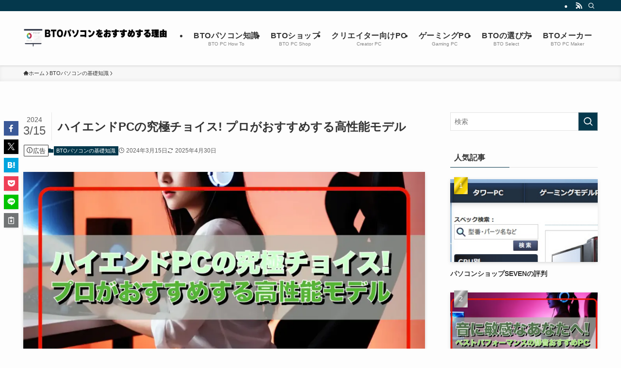

--- FILE ---
content_type: text/html; charset=UTF-8
request_url: https://riman.jp/bto-pc-model/
body_size: 80485
content:
<!DOCTYPE html>
<html lang="ja" data-loaded="false" data-scrolled="false" data-spmenu="closed">
<head>
<meta charset="utf-8">
<meta name="format-detection" content="telephone=no">
<meta http-equiv="X-UA-Compatible" content="IE=edge">
<meta name="viewport" content="width=device-width, viewport-fit=cover">
<title>ハイエンドPCの究極チョイス! プロがおすすめする高性能モデル | BTOパソコンをおすすめする理由</title>
<meta name='robots' content='max-image-preview:large' />
<link rel='dns-prefetch' href='//cdn.jsdelivr.net' />
<link rel='dns-prefetch' href='//secure.rating-widget.com' />
<link rel="alternate" type="application/rss+xml" title="BTOパソコンをおすすめする理由 &raquo; フィード" href="https://riman.jp/feed/" />
<link rel="alternate" type="application/rss+xml" title="BTOパソコンをおすすめする理由 &raquo; コメントフィード" href="https://riman.jp/comments/feed/" />

<!-- SEO SIMPLE PACK 3.6.2 -->
<meta name="description" content="ハイエンドPCおすすめランキング ゲーミングからプロの作業用まで ハイエンドPCの世界では、一切の妥協を排して最高のパフォーマンスを目指したモデルが続々と登場しています。 用途が異なれば、求められるスペックも変わってきますが、ゲーミングから">
<link rel="canonical" href="https://riman.jp/bto-pc-model/">
<meta property="og:locale" content="ja_JP">
<meta property="og:type" content="article">
<meta property="og:image" content="https://riman.jp/wp-content/uploads/2024/05/K1010649.webp">
<meta property="og:title" content="ハイエンドPCの究極チョイス! プロがおすすめする高性能モデル | BTOパソコンをおすすめする理由">
<meta property="og:description" content="ハイエンドPCおすすめランキング ゲーミングからプロの作業用まで ハイエンドPCの世界では、一切の妥協を排して最高のパフォーマンスを目指したモデルが続々と登場しています。 用途が異なれば、求められるスペックも変わってきますが、ゲーミングから">
<meta property="og:url" content="https://riman.jp/bto-pc-model/">
<meta property="og:site_name" content="BTOパソコンをおすすめする理由">
<meta name="twitter:card" content="summary">
<!-- / SEO SIMPLE PACK -->

<style id='wp-img-auto-sizes-contain-inline-css' type='text/css'>
img:is([sizes=auto i],[sizes^="auto," i]){contain-intrinsic-size:3000px 1500px}
/*# sourceURL=wp-img-auto-sizes-contain-inline-css */
</style>
<link rel='stylesheet' id='dashicons-css' href='https://riman.jp/wp-includes/css/dashicons.min.css?ver=6.9' type='text/css' media='all' />
<link rel='stylesheet' id='post-views-counter-frontend-css' href='https://riman.jp/wp-content/plugins/post-views-counter/css/frontend.css?ver=1.7.0' type='text/css' media='all' />
<link rel='stylesheet' id='font-awesome-all-css' href='https://riman.jp/wp-content/themes/swell/assets/font-awesome/v6/css/all.min.css?ver=2.16.0' type='text/css' media='all' />
<style id='wp-block-library-inline-css' type='text/css'>
:root{--wp-block-synced-color:#7a00df;--wp-block-synced-color--rgb:122,0,223;--wp-bound-block-color:var(--wp-block-synced-color);--wp-editor-canvas-background:#ddd;--wp-admin-theme-color:#007cba;--wp-admin-theme-color--rgb:0,124,186;--wp-admin-theme-color-darker-10:#006ba1;--wp-admin-theme-color-darker-10--rgb:0,107,160.5;--wp-admin-theme-color-darker-20:#005a87;--wp-admin-theme-color-darker-20--rgb:0,90,135;--wp-admin-border-width-focus:2px}@media (min-resolution:192dpi){:root{--wp-admin-border-width-focus:1.5px}}.wp-element-button{cursor:pointer}:root .has-very-light-gray-background-color{background-color:#eee}:root .has-very-dark-gray-background-color{background-color:#313131}:root .has-very-light-gray-color{color:#eee}:root .has-very-dark-gray-color{color:#313131}:root .has-vivid-green-cyan-to-vivid-cyan-blue-gradient-background{background:linear-gradient(135deg,#00d084,#0693e3)}:root .has-purple-crush-gradient-background{background:linear-gradient(135deg,#34e2e4,#4721fb 50%,#ab1dfe)}:root .has-hazy-dawn-gradient-background{background:linear-gradient(135deg,#faaca8,#dad0ec)}:root .has-subdued-olive-gradient-background{background:linear-gradient(135deg,#fafae1,#67a671)}:root .has-atomic-cream-gradient-background{background:linear-gradient(135deg,#fdd79a,#004a59)}:root .has-nightshade-gradient-background{background:linear-gradient(135deg,#330968,#31cdcf)}:root .has-midnight-gradient-background{background:linear-gradient(135deg,#020381,#2874fc)}:root{--wp--preset--font-size--normal:16px;--wp--preset--font-size--huge:42px}.has-regular-font-size{font-size:1em}.has-larger-font-size{font-size:2.625em}.has-normal-font-size{font-size:var(--wp--preset--font-size--normal)}.has-huge-font-size{font-size:var(--wp--preset--font-size--huge)}.has-text-align-center{text-align:center}.has-text-align-left{text-align:left}.has-text-align-right{text-align:right}.has-fit-text{white-space:nowrap!important}#end-resizable-editor-section{display:none}.aligncenter{clear:both}.items-justified-left{justify-content:flex-start}.items-justified-center{justify-content:center}.items-justified-right{justify-content:flex-end}.items-justified-space-between{justify-content:space-between}.screen-reader-text{border:0;clip-path:inset(50%);height:1px;margin:-1px;overflow:hidden;padding:0;position:absolute;width:1px;word-wrap:normal!important}.screen-reader-text:focus{background-color:#ddd;clip-path:none;color:#444;display:block;font-size:1em;height:auto;left:5px;line-height:normal;padding:15px 23px 14px;text-decoration:none;top:5px;width:auto;z-index:100000}html :where(.has-border-color){border-style:solid}html :where([style*=border-top-color]){border-top-style:solid}html :where([style*=border-right-color]){border-right-style:solid}html :where([style*=border-bottom-color]){border-bottom-style:solid}html :where([style*=border-left-color]){border-left-style:solid}html :where([style*=border-width]){border-style:solid}html :where([style*=border-top-width]){border-top-style:solid}html :where([style*=border-right-width]){border-right-style:solid}html :where([style*=border-bottom-width]){border-bottom-style:solid}html :where([style*=border-left-width]){border-left-style:solid}html :where(img[class*=wp-image-]){height:auto;max-width:100%}:where(figure){margin:0 0 1em}html :where(.is-position-sticky){--wp-admin--admin-bar--position-offset:var(--wp-admin--admin-bar--height,0px)}@media screen and (max-width:600px){html :where(.is-position-sticky){--wp-admin--admin-bar--position-offset:0px}}

/*# sourceURL=wp-block-library-inline-css */
</style><style id='global-styles-inline-css' type='text/css'>
:root{--wp--preset--aspect-ratio--square: 1;--wp--preset--aspect-ratio--4-3: 4/3;--wp--preset--aspect-ratio--3-4: 3/4;--wp--preset--aspect-ratio--3-2: 3/2;--wp--preset--aspect-ratio--2-3: 2/3;--wp--preset--aspect-ratio--16-9: 16/9;--wp--preset--aspect-ratio--9-16: 9/16;--wp--preset--color--black: #000;--wp--preset--color--cyan-bluish-gray: #abb8c3;--wp--preset--color--white: #fff;--wp--preset--color--pale-pink: #f78da7;--wp--preset--color--vivid-red: #cf2e2e;--wp--preset--color--luminous-vivid-orange: #ff6900;--wp--preset--color--luminous-vivid-amber: #fcb900;--wp--preset--color--light-green-cyan: #7bdcb5;--wp--preset--color--vivid-green-cyan: #00d084;--wp--preset--color--pale-cyan-blue: #8ed1fc;--wp--preset--color--vivid-cyan-blue: #0693e3;--wp--preset--color--vivid-purple: #9b51e0;--wp--preset--color--swl-main: var(--color_main);--wp--preset--color--swl-main-thin: var(--color_main_thin);--wp--preset--color--swl-gray: var(--color_gray);--wp--preset--color--swl-deep-01: var(--color_deep01);--wp--preset--color--swl-deep-02: var(--color_deep02);--wp--preset--color--swl-deep-03: var(--color_deep03);--wp--preset--color--swl-deep-04: var(--color_deep04);--wp--preset--color--swl-pale-01: var(--color_pale01);--wp--preset--color--swl-pale-02: var(--color_pale02);--wp--preset--color--swl-pale-03: var(--color_pale03);--wp--preset--color--swl-pale-04: var(--color_pale04);--wp--preset--gradient--vivid-cyan-blue-to-vivid-purple: linear-gradient(135deg,rgb(6,147,227) 0%,rgb(155,81,224) 100%);--wp--preset--gradient--light-green-cyan-to-vivid-green-cyan: linear-gradient(135deg,rgb(122,220,180) 0%,rgb(0,208,130) 100%);--wp--preset--gradient--luminous-vivid-amber-to-luminous-vivid-orange: linear-gradient(135deg,rgb(252,185,0) 0%,rgb(255,105,0) 100%);--wp--preset--gradient--luminous-vivid-orange-to-vivid-red: linear-gradient(135deg,rgb(255,105,0) 0%,rgb(207,46,46) 100%);--wp--preset--gradient--very-light-gray-to-cyan-bluish-gray: linear-gradient(135deg,rgb(238,238,238) 0%,rgb(169,184,195) 100%);--wp--preset--gradient--cool-to-warm-spectrum: linear-gradient(135deg,rgb(74,234,220) 0%,rgb(151,120,209) 20%,rgb(207,42,186) 40%,rgb(238,44,130) 60%,rgb(251,105,98) 80%,rgb(254,248,76) 100%);--wp--preset--gradient--blush-light-purple: linear-gradient(135deg,rgb(255,206,236) 0%,rgb(152,150,240) 100%);--wp--preset--gradient--blush-bordeaux: linear-gradient(135deg,rgb(254,205,165) 0%,rgb(254,45,45) 50%,rgb(107,0,62) 100%);--wp--preset--gradient--luminous-dusk: linear-gradient(135deg,rgb(255,203,112) 0%,rgb(199,81,192) 50%,rgb(65,88,208) 100%);--wp--preset--gradient--pale-ocean: linear-gradient(135deg,rgb(255,245,203) 0%,rgb(182,227,212) 50%,rgb(51,167,181) 100%);--wp--preset--gradient--electric-grass: linear-gradient(135deg,rgb(202,248,128) 0%,rgb(113,206,126) 100%);--wp--preset--gradient--midnight: linear-gradient(135deg,rgb(2,3,129) 0%,rgb(40,116,252) 100%);--wp--preset--font-size--small: 0.9em;--wp--preset--font-size--medium: 1.1em;--wp--preset--font-size--large: 1.25em;--wp--preset--font-size--x-large: 42px;--wp--preset--font-size--xs: 0.75em;--wp--preset--font-size--huge: 1.6em;--wp--preset--spacing--20: 0.44rem;--wp--preset--spacing--30: 0.67rem;--wp--preset--spacing--40: 1rem;--wp--preset--spacing--50: 1.5rem;--wp--preset--spacing--60: 2.25rem;--wp--preset--spacing--70: 3.38rem;--wp--preset--spacing--80: 5.06rem;--wp--preset--shadow--natural: 6px 6px 9px rgba(0, 0, 0, 0.2);--wp--preset--shadow--deep: 12px 12px 50px rgba(0, 0, 0, 0.4);--wp--preset--shadow--sharp: 6px 6px 0px rgba(0, 0, 0, 0.2);--wp--preset--shadow--outlined: 6px 6px 0px -3px rgb(255, 255, 255), 6px 6px rgb(0, 0, 0);--wp--preset--shadow--crisp: 6px 6px 0px rgb(0, 0, 0);}:where(.is-layout-flex){gap: 0.5em;}:where(.is-layout-grid){gap: 0.5em;}body .is-layout-flex{display: flex;}.is-layout-flex{flex-wrap: wrap;align-items: center;}.is-layout-flex > :is(*, div){margin: 0;}body .is-layout-grid{display: grid;}.is-layout-grid > :is(*, div){margin: 0;}:where(.wp-block-columns.is-layout-flex){gap: 2em;}:where(.wp-block-columns.is-layout-grid){gap: 2em;}:where(.wp-block-post-template.is-layout-flex){gap: 1.25em;}:where(.wp-block-post-template.is-layout-grid){gap: 1.25em;}.has-black-color{color: var(--wp--preset--color--black) !important;}.has-cyan-bluish-gray-color{color: var(--wp--preset--color--cyan-bluish-gray) !important;}.has-white-color{color: var(--wp--preset--color--white) !important;}.has-pale-pink-color{color: var(--wp--preset--color--pale-pink) !important;}.has-vivid-red-color{color: var(--wp--preset--color--vivid-red) !important;}.has-luminous-vivid-orange-color{color: var(--wp--preset--color--luminous-vivid-orange) !important;}.has-luminous-vivid-amber-color{color: var(--wp--preset--color--luminous-vivid-amber) !important;}.has-light-green-cyan-color{color: var(--wp--preset--color--light-green-cyan) !important;}.has-vivid-green-cyan-color{color: var(--wp--preset--color--vivid-green-cyan) !important;}.has-pale-cyan-blue-color{color: var(--wp--preset--color--pale-cyan-blue) !important;}.has-vivid-cyan-blue-color{color: var(--wp--preset--color--vivid-cyan-blue) !important;}.has-vivid-purple-color{color: var(--wp--preset--color--vivid-purple) !important;}.has-black-background-color{background-color: var(--wp--preset--color--black) !important;}.has-cyan-bluish-gray-background-color{background-color: var(--wp--preset--color--cyan-bluish-gray) !important;}.has-white-background-color{background-color: var(--wp--preset--color--white) !important;}.has-pale-pink-background-color{background-color: var(--wp--preset--color--pale-pink) !important;}.has-vivid-red-background-color{background-color: var(--wp--preset--color--vivid-red) !important;}.has-luminous-vivid-orange-background-color{background-color: var(--wp--preset--color--luminous-vivid-orange) !important;}.has-luminous-vivid-amber-background-color{background-color: var(--wp--preset--color--luminous-vivid-amber) !important;}.has-light-green-cyan-background-color{background-color: var(--wp--preset--color--light-green-cyan) !important;}.has-vivid-green-cyan-background-color{background-color: var(--wp--preset--color--vivid-green-cyan) !important;}.has-pale-cyan-blue-background-color{background-color: var(--wp--preset--color--pale-cyan-blue) !important;}.has-vivid-cyan-blue-background-color{background-color: var(--wp--preset--color--vivid-cyan-blue) !important;}.has-vivid-purple-background-color{background-color: var(--wp--preset--color--vivid-purple) !important;}.has-black-border-color{border-color: var(--wp--preset--color--black) !important;}.has-cyan-bluish-gray-border-color{border-color: var(--wp--preset--color--cyan-bluish-gray) !important;}.has-white-border-color{border-color: var(--wp--preset--color--white) !important;}.has-pale-pink-border-color{border-color: var(--wp--preset--color--pale-pink) !important;}.has-vivid-red-border-color{border-color: var(--wp--preset--color--vivid-red) !important;}.has-luminous-vivid-orange-border-color{border-color: var(--wp--preset--color--luminous-vivid-orange) !important;}.has-luminous-vivid-amber-border-color{border-color: var(--wp--preset--color--luminous-vivid-amber) !important;}.has-light-green-cyan-border-color{border-color: var(--wp--preset--color--light-green-cyan) !important;}.has-vivid-green-cyan-border-color{border-color: var(--wp--preset--color--vivid-green-cyan) !important;}.has-pale-cyan-blue-border-color{border-color: var(--wp--preset--color--pale-cyan-blue) !important;}.has-vivid-cyan-blue-border-color{border-color: var(--wp--preset--color--vivid-cyan-blue) !important;}.has-vivid-purple-border-color{border-color: var(--wp--preset--color--vivid-purple) !important;}.has-vivid-cyan-blue-to-vivid-purple-gradient-background{background: var(--wp--preset--gradient--vivid-cyan-blue-to-vivid-purple) !important;}.has-light-green-cyan-to-vivid-green-cyan-gradient-background{background: var(--wp--preset--gradient--light-green-cyan-to-vivid-green-cyan) !important;}.has-luminous-vivid-amber-to-luminous-vivid-orange-gradient-background{background: var(--wp--preset--gradient--luminous-vivid-amber-to-luminous-vivid-orange) !important;}.has-luminous-vivid-orange-to-vivid-red-gradient-background{background: var(--wp--preset--gradient--luminous-vivid-orange-to-vivid-red) !important;}.has-very-light-gray-to-cyan-bluish-gray-gradient-background{background: var(--wp--preset--gradient--very-light-gray-to-cyan-bluish-gray) !important;}.has-cool-to-warm-spectrum-gradient-background{background: var(--wp--preset--gradient--cool-to-warm-spectrum) !important;}.has-blush-light-purple-gradient-background{background: var(--wp--preset--gradient--blush-light-purple) !important;}.has-blush-bordeaux-gradient-background{background: var(--wp--preset--gradient--blush-bordeaux) !important;}.has-luminous-dusk-gradient-background{background: var(--wp--preset--gradient--luminous-dusk) !important;}.has-pale-ocean-gradient-background{background: var(--wp--preset--gradient--pale-ocean) !important;}.has-electric-grass-gradient-background{background: var(--wp--preset--gradient--electric-grass) !important;}.has-midnight-gradient-background{background: var(--wp--preset--gradient--midnight) !important;}.has-small-font-size{font-size: var(--wp--preset--font-size--small) !important;}.has-medium-font-size{font-size: var(--wp--preset--font-size--medium) !important;}.has-large-font-size{font-size: var(--wp--preset--font-size--large) !important;}.has-x-large-font-size{font-size: var(--wp--preset--font-size--x-large) !important;}
/*# sourceURL=global-styles-inline-css */
</style>

<link rel='stylesheet' id='swell-icons-css' href='https://riman.jp/wp-content/themes/swell/build/css/swell-icons.css?ver=2.16.0' type='text/css' media='all' />
<style id='main_style-inline-css' type='text/css'>
.c-infoBar__btn,.is-style-btn_shiny a{overflow:hidden;position:relative;transition:opacity .25s,-webkit-transform .25s;transition:opacity .25s,transform .25s;transition:opacity .25s,transform .25s,-webkit-transform .25s;z-index:0}.c-infoBar__btn:before,.is-style-btn_shiny a:before{background-image:linear-gradient(90deg,hsla(0,0%,100%,0),hsla(0,0%,100%,.6) 80%,hsla(0,0%,100%,0));content:"";height:200px;left:-120px;position:absolute;top:50%;-webkit-transform:translateY(-50%) rotate(25deg);transform:translateY(-50%) rotate(25deg);width:80px}.c-infoBar__btn:after,.is-style-btn_shiny a:after{-webkit-animation-duration:3s;animation-duration:3s;-webkit-animation-iteration-count:infinite;animation-iteration-count:infinite;-webkit-animation-name:shiny_btn;animation-name:shiny_btn;-webkit-animation-timing-function:ease-in-out;animation-timing-function:ease-in-out;background-image:linear-gradient(100deg,hsla(0,0%,100%,0),#fff);content:"";height:100%;left:-100px;position:absolute;top:0;width:50px}.c-infoBar__btn:hover,.is-style-btn_shiny a:hover{-webkit-transform:translateY(2px);transform:translateY(2px)}.c-infoBar__btn:hover:before,.is-style-btn_shiny a:hover:before{left:110%;transition:.25s ease-in-out}.c-infoBar__btn:hover:after,.is-style-btn_shiny a:hover:after{-webkit-animation:none;animation:none}#fix_bottom_menu:before,.c-infoBar:before,.c-mvBtn__btn:before,.l-fixHeader:before,.p-spMenu__inner:before,[data-type=type1] .p-blogCard__inner:before{content:"";height:100%;left:0;position:absolute;top:0;width:100%;z-index:0}.wp-block-image.is-style-shadow img,.wp-block-video.is-style-shadow video,img.shadow{box-shadow:0 2px 8px rgba(0,0,0,.1),0 4px 8px -4px rgba(0,0,0,.2)}.w-pageTop,.w-singleBottom,.w-singleTop{margin:2em 0}.c-categoryList:before,.c-tagList:before,.c-taxList:before,code.dir_name:before,code.file_name:before{-webkit-font-smoothing:antialiased;-moz-osx-font-smoothing:grayscale;font-family:icomoon!important;font-style:normal;font-variant:normal;font-weight:400;line-height:1;text-transform:none}.c-categoryList__separation:after,.p-breadcrumb__item:after{background-color:currentcolor;-webkit-clip-path:polygon(45% 9%,75% 51%,45% 90%,30% 90%,60% 50%,30% 10%);clip-path:polygon(45% 9%,75% 51%,45% 90%,30% 90%,60% 50%,30% 10%);content:"";display:block;height:10px;margin:0;opacity:.8;width:10px}@-webkit-keyframes flash{0%{opacity:.6}to{opacity:1}}@keyframes flash{0%{opacity:.6}to{opacity:1}}@-webkit-keyframes FadeIn{to{opacity:1}}@keyframes FadeIn{to{opacity:1}}@-webkit-keyframes FadeInFromX{to{opacity:1;-webkit-transform:translateX(0);transform:translateX(0)}}@keyframes FadeInFromX{to{opacity:1;-webkit-transform:translateX(0);transform:translateX(0)}}@-webkit-keyframes FadeInFromY{to{opacity:1;-webkit-transform:translateY(0);transform:translateY(0)}}@keyframes FadeInFromY{to{opacity:1;-webkit-transform:translateY(0);transform:translateY(0)}}@-webkit-keyframes flowing_text{to{-webkit-transform:translateX(-100%);transform:translateX(-100%)}}@keyframes flowing_text{to{-webkit-transform:translateX(-100%);transform:translateX(-100%)}}@-webkit-keyframes shiny_btn{0%{opacity:0;-webkit-transform:scale(0) rotate(25deg);transform:scale(0) rotate(25deg)}84%{opacity:0;-webkit-transform:scale(0) rotate(25deg);transform:scale(0) rotate(25deg)}85%{opacity:.9;-webkit-transform:scale(1) rotate(25deg);transform:scale(1) rotate(25deg)}to{opacity:0;-webkit-transform:scale(50) rotate(25deg);transform:scale(50) rotate(25deg)}}@keyframes shiny_btn{0%{opacity:0;-webkit-transform:scale(0) rotate(25deg);transform:scale(0) rotate(25deg)}84%{opacity:0;-webkit-transform:scale(0) rotate(25deg);transform:scale(0) rotate(25deg)}85%{opacity:.9;-webkit-transform:scale(1) rotate(25deg);transform:scale(1) rotate(25deg)}to{opacity:0;-webkit-transform:scale(50) rotate(25deg);transform:scale(50) rotate(25deg)}}@-webkit-keyframes leftToRight{0%{-webkit-transform:scale(1.1) translateX(-1%);transform:scale(1.1) translateX(-1%)}to{-webkit-transform:scale(1.1) translateX(1%);transform:scale(1.1) translateX(1%)}}@keyframes leftToRight{0%{-webkit-transform:scale(1.1) translateX(-1%);transform:scale(1.1) translateX(-1%)}to{-webkit-transform:scale(1.1) translateX(1%);transform:scale(1.1) translateX(1%)}}@-webkit-keyframes zoomUp{0%{-webkit-transform:scale(1);transform:scale(1)}to{-webkit-transform:scale(1.1);transform:scale(1.1)}}@keyframes zoomUp{0%{-webkit-transform:scale(1);transform:scale(1)}to{-webkit-transform:scale(1.1);transform:scale(1.1)}}@-webkit-keyframes FloatVertical{0%{-webkit-transform:translate3d(0,4px,0);transform:translate3d(0,4px,0)}50%{-webkit-transform:translate3d(0,-4px,0);transform:translate3d(0,-4px,0)}to{-webkit-transform:translate3d(0,4px,0);transform:translate3d(0,4px,0)}}@keyframes FloatVertical{0%{-webkit-transform:translate3d(0,4px,0);transform:translate3d(0,4px,0)}50%{-webkit-transform:translate3d(0,-4px,0);transform:translate3d(0,-4px,0)}to{-webkit-transform:translate3d(0,4px,0);transform:translate3d(0,4px,0)}}@-webkit-keyframes FloatHorizontal{0%{-webkit-transform:translate3d(4px,0,0);transform:translate3d(4px,0,0)}50%{-webkit-transform:translate3d(-4px,0,0);transform:translate3d(-4px,0,0)}to{-webkit-transform:translate3d(4px,0,0);transform:translate3d(4px,0,0)}}@keyframes FloatHorizontal{0%{-webkit-transform:translate3d(4px,0,0);transform:translate3d(4px,0,0)}50%{-webkit-transform:translate3d(-4px,0,0);transform:translate3d(-4px,0,0)}to{-webkit-transform:translate3d(4px,0,0);transform:translate3d(4px,0,0)}}:root{--color_border:hsla(0,0%,78%,.5);--color_gray:hsla(0,0%,78%,.15);--swl-color_hov_gray:rgba(3,2,2,.05);--swl-color_shadow:rgba(0,0,0,.12);--swl-fz--root:3.6vw;--swl-fz--side:var(--swl-fz--root);--swl-block-margin:2em;--swl-sidebar_width:280px;--swl-sidebar_margin:24px;--swl-pad_post_content:0px;--swl-pad_container:4vw;--swl-h2-margin--x:-2vw;--swl-box_shadow:0 2px 4px rgba(0,0,0,.05),0 4px 4px -4px rgba(0,0,0,.1);--swl-img_shadow:0 2px 8px rgba(0,0,0,.1),0 4px 8px -4px rgba(0,0,0,.2);--swl-btn_shadow:0 2px 2px rgba(0,0,0,.1),0 4px 8px -4px rgba(0,0,0,.2);--swl-text_color--black:#333;--swl-text_color--white:#fff;--swl-fz--xs:.75em;--swl-fz--small:.9em;--swl-fz--normal:1rem;--swl-fz--medium:1.1em;--swl-fz--large:1.25em;--swl-fz--huge:1.6em;--swl-list-padding--left:1.5em;--swl-list-padding--has_bg:1em 1em 1em 1.75em}html{font-size:var(--swl-fz--root)}.c-plainBtn{-webkit-appearance:none;-o-appearance:none;appearance:none;background-color:transparent;border:none;box-shadow:none}*,.c-plainBtn{margin:0;padding:0}*{box-sizing:border-box;font-family:inherit;font-size:inherit;line-height:inherit}:after,:before{box-sizing:inherit;text-decoration:inherit;vertical-align:inherit}b,strong{font-weight:700}sub,sup{font-size:smaller}ruby>rt{font-size:50%}main{display:block}:where(ol:not([type])),:where(ul:not([type])){list-style:none}blockquote,q{quotes:none}blockquote:after,blockquote:before,q:after,q:before{content:none}table{border-collapse:collapse;border-spacing:0}td,th{word-break:break-all}img{border-style:none;height:auto;max-width:100%}video{outline:none}code,pre{-moz-tab-size:4;-o-tab-size:4;tab-size:4}svg:not([fill]){fill:currentcolor}[hidden]{display:none}button,input,optgroup,select,textarea{font-family:inherit;font-size:inherit;line-height:inherit}button,input{overflow:visible}button,select{text-transform:none}[type=button],[type=reset],[type=submit],button{-webkit-appearance:button;cursor:pointer;display:inline-block}[role=button]{cursor:pointer}fieldset{padding:.35em .75em .625em}legend{box-sizing:border-box;color:inherit;display:table;max-width:100%;padding:0;white-space:normal}button,input,select,textarea{background-color:#f7f7f7;border:1px solid hsla(0,0%,78%,.5);border-radius:0;color:#333;padding:.25em .5em}[type=color]{padding:0}[type=range]{vertical-align:middle}[aria-busy=true]{cursor:progress}[aria-controls]{cursor:pointer}[aria-disabled]{cursor:default}html{letter-spacing:var(--swl-letter_spacing,normal)}body{word-wrap:break-word;-webkit-text-size-adjust:100%;background-color:var(--color_bg);color:var(--color_text);font-family:var(--swl-font_family);font-size:1rem;font-weight:var(--swl-font_weight);line-height:1.6;max-width:100%;min-width:100%;overflow-wrap:break-word;overflow-x:clip;position:relative}a{color:var(--color_link)}.swl-inline-color{--color_link:currentcolor}#lp-content .post_content,#main_content .post_content{font-size:var(--swl-fz--content,16px)}[data-spmenu=opened] #wpadminbar{z-index:1}#fix_bottom_menu{bottom:-60px;display:none;left:0;position:fixed}[data-spmenu=opened] body>.adsbygoogle{top:-140px!important}.-index-off .widget_swell_index,.-index-off [data-onclick=toggleIndex]{display:none}.-index-off .widget_swell_index+.c-widget{margin-top:0!important}.l-article{max-width:var(--article_size);padding-left:0;padding-right:0}.-sidebar-off .l-article,.lp-content .l-article{margin-left:auto;margin-right:auto}#body_wrap{max-width:100%;overflow-x:clip;position:relative;z-index:1}#body_wrap.-bg-fix{z-index:1}#body_wrap.-bg-fix:before{content:"";height:100%;left:0;position:fixed;top:0;width:100%;z-index:-1}.admin-bar{--swl-adminbarH:var(--wp-admin--admin-bar--height,32px)}.l-container{margin-left:auto;margin-right:auto;max-width:calc(var(--container_size, 0px) + var(--swl-pad_container, 0px)*2);padding-left:var(--swl-pad_container,0);padding-right:var(--swl-pad_container,0)}.l-content{margin:0 auto 6em;padding-top:2em;position:relative;z-index:1}.l-fixHeader{left:0;margin-top:var(--swl-adminbarH,0);opacity:0;position:fixed;top:0;-webkit-transform:translateY(calc(var(--swl-fix_headerH, 100px)*-1));transform:translateY(calc(var(--swl-fix_headerH, 100px)*-1));visibility:hidden;width:100%;z-index:101}.l-fixHeader[data-ready]{transition:all .5s}.l-fixHeader:before{background:var(--color_header_bg);display:block}.c-smallNavTitle{color:inherit;font-size:10px;line-height:1;opacity:.6}.sub-menu .c-smallNavTitle{display:none}.c-gnav{display:flex;height:100%;text-align:center}.c-gnav a{text-decoration:none}.c-gnav .ttl{color:inherit;line-height:1;position:relative;z-index:1}.c-gnav>.menu-item{height:100%;position:relative}.c-gnav>.menu-item:hover>.sub-menu{opacity:1;visibility:visible}.c-gnav>.menu-item>a{color:inherit;display:flex;flex-direction:column;height:100%;justify-content:center;padding:0 12px;position:relative;white-space:nowrap}.c-gnav>.menu-item>a .ttl{display:block;font-size:14px}.c-gnav>.menu-item>a:after{bottom:0;content:"";display:block;left:0;position:absolute;transition:width .25s,height .25s,-webkit-transform .25s;transition:transform .25s,width .25s,height .25s;transition:transform .25s,width .25s,height .25s,-webkit-transform .25s}.c-gnav>.menu-item>a .c-submenuToggleBtn{display:none}.c-gnav>.menu-item>.sub-menu{left:50%;top:100%;-webkit-transform:translateX(-50%);transform:translateX(-50%)}.c-gnav .sub-menu{box-shadow:0 2px 4px rgba(0,0,0,.1);opacity:0;position:absolute;text-align:left;transition:opacity .25s,visibility .25s;visibility:hidden;width:15em;z-index:1}.c-gnav .sub-menu li{position:relative}.c-gnav .sub-menu .ttl{font-size:.9em;left:0;position:relative;transition:left .25s}.c-gnav .sub-menu a{color:inherit;display:block;padding:.5em .75em;position:relative}.c-gnav .sub-menu a:hover{background-color:var(--swl-color_hov_gray)}.c-gnav__sBtn{color:inherit;display:flex;flex-direction:column;height:100%;justify-content:center;padding:0 12px;width:auto}.c-gnav__sBtn .icon-search{font-size:20px}.l-header{background:var(--color_header_bg);left:0;top:0;z-index:100}.l-header,.l-header__inner{position:relative;width:100%}.l-header__inner{color:var(--color_header_text);z-index:1}.l-header__inner .c-catchphrase{letter-spacing:var(--swl-letter_spacing,.2px)}.l-header__logo{line-height:1}.c-headLogo.-txt{align-items:center;display:flex}.c-headLogo__link{display:block;text-decoration:none}.-img .c-headLogo__link{height:100%}.-txt .c-headLogo__link{color:inherit;display:block;font-size:5vw;font-weight:700}.c-headLogo__img{height:100%;-o-object-fit:contain;object-fit:contain;width:auto}.w-header{align-items:center;display:flex}.l-header__customBtn,.l-header__menuBtn{height:var(--logo_size_sp);line-height:1.25;text-align:center;width:var(--logo_size_sp)}.l-mainContent{position:static!important;width:100%}.-sidebar-on .l-mainContent{max-width:100%}.l-mainContent__inner>:first-child,.l-parent>:first-child,.post_content>:first-child{margin-top:0!important}.l-mainContent__inner>:last-child,.l-parent>:last-child,.post_content>:last-child{margin-bottom:0!important}.l-scrollObserver{display:block;height:1px;left:0;pointer-events:none;position:absolute;top:100px;visibility:hidden;width:100%;z-index:1000}#sidebar{font-size:var(--swl-fz--side);position:relative}.c-blogLink{--the-ison-size:1em;align-items:center;display:flex;gap:.5em;line-height:1.5;text-decoration:none}.c-blogLink__icon{flex:0 0 auto;text-decoration:none}.c-blogLink__icon .__svg{height:var(--the-ison-size);width:var(--the-ison-size)}.c-blogLink[data-style=text]{--the-ison-size:.9em}.c-blogLink[data-style=text] .c-blogLink__icon{border:1px solid;border-radius:50%;display:inline-flex;flex:0 0 auto;padding:4px}.c-blogLink[data-style=text] .c-blogLink__text{text-decoration:underline}.c-blogLink[data-style=slim]{--the-ison-size:1.2em;align-items:stretch;border-radius:6px;box-shadow:0 1px 3px 1px rgba(0,0,0,.1);color:inherit;gap:0;overflow:hidden}.c-blogLink[data-style=slim] .c-blogLink__icon{align-items:center;background-color:#e6e9ea;border:2px solid #fff;border-radius:inherit;color:#34383f;display:flex;justify-content:center;transition:color .25s,background-color .25s;width:3.25em}.c-blogLink[data-style=slim] .c-blogLink__text{padding:1em .75em}.c-blogLink[data-style=slim]:hover .c-blogLink__icon{background-color:#34383f;color:#fff}.c-listMenu.c-listMenu li{margin:0;position:relative}.c-listMenu a{border-bottom:1px solid var(--color_border);color:inherit;display:block;line-height:1.4;position:relative;text-decoration:none}.c-listMenu a:hover{background-color:var(--swl-color_hov_gray)}.c-taxList:before{content:"\e92f"}.c-categoryList{color:var(--color_main)}.c-categoryList:before{content:"\e92f"}.c-tagList:before{color:inherit;content:"\e935"}.c-categoryList__link,.c-tagList__link,.c-taxList__link{border-radius:1px;display:block;line-height:1;padding:4px .5em;text-decoration:none}.c-tagList__link{background:#f7f7f7;color:#333}.c-categoryList__link{background-color:var(--color_main);color:#fff}.c-taxList__link{background:#f7f7f7;color:#333}.l-mainContent .c-categoryList__link.-current{background:none;box-shadow:inset 0 0 0 1px currentcolor;color:inherit}.l-topTitleArea .c-categoryList__link.-current{border:none;padding:0}.c-categoryList__separation{display:block;line-height:1;margin-right:.25em}.c-filterLayer:after,.c-filterLayer:before,.c-filterLayer__img{height:100%;left:0;position:absolute;top:0;width:100%}.c-filterLayer{z-index:0}.c-filterLayer:before{z-index:1}.c-filterLayer:after{display:block;z-index:2}.c-filterLayer.-texture-dot:after{background-color:rgba(0,0,0,.1);background-image:url([data-uri]);background-size:2px;content:"";opacity:.5}.c-filterLayer.-texture-brushed:after{background-image:url(https://riman.jp/wp-content/themes/swell/assets//img/texture/white-brushed.png);content:"";opacity:.5}.c-filterLayer__img{z-index:0}.-filter-blur>.c-filterLayer__img{-webkit-filter:blur(4px);filter:blur(4px);height:calc(100% + 8px);left:-4px;top:-4px;width:calc(100% + 8px)}.-filter-glay>.c-filterLayer__img{-webkit-filter:grayscale(60%);filter:grayscale(60%)}.c-fixBtn{align-items:center;background:#fff;border:1px solid var(--color_main);border-radius:var(--swl-radius--8,0);box-shadow:var(--swl-box_shadow);color:var(--color_main);cursor:pointer;display:flex;flex-direction:column;height:52px;justify-content:center;letter-spacing:normal;line-height:1;opacity:.75;overflow:hidden;text-align:center;transition:all .25s;width:52px}.c-fixBtn+.c-fixBtn{margin-top:16px}.c-fixBtn__icon{display:block;font-size:20px}.c-fixBtn__label{-webkit-font-feature-settings:"palt";font-feature-settings:"palt";display:block;font-size:10px;-webkit-transform:scale(.9);transform:scale(.9)}#fix_tocbtn .c-fixBtn__label{margin-top:2px}#pagetop .c-fixBtn__label{margin-top:-8px}#pagetop[data-has-text="1"] .c-fixBtn__icon{-webkit-transform:translateY(-6px);transform:translateY(-6px)}.c-iconBtn{align-content:center;align-items:center;color:inherit;display:inline-flex;flex-wrap:wrap;height:100%;justify-content:center;text-decoration:none;width:100%}.c-iconBtn .-menuBtn{z-index:1}.c-iconBtn__icon{display:block;font-size:24px}.p-spMenu__closeBtn .c-iconBtn__icon{font-size:20px}.c-iconBtn__icon:before{display:block}.c-iconBtn__label{display:block;font-size:10px;-webkit-transform:scale(.9);transform:scale(.9);width:100%}.c-iconList{display:flex;flex-wrap:wrap}.widget_swell_prof_widget .c-iconList,.widget_swell_sns_links .c-iconList{justify-content:center}.l-footer__foot .c-iconList{justify-content:center;margin-bottom:8px}.c-iconList__link{box-sizing:content-box;color:inherit;height:1em;margin:0 3px;padding:2px;text-align:center;text-decoration:none;width:1em}.c-iconList__icon,.c-iconList__link{display:block;line-height:1}.c-iconList__icon:before{color:inherit}.is-style-circle .c-iconList__link{border:1px solid;border-radius:50%;margin:4px;padding:5px}.c-modal{height:100%;left:0;position:fixed;top:0;transition:opacity .5s,visibility .5s;width:100%;z-index:1000}[data-loaded=false] .c-modal{display:none}.c-modal:not(.is-opened){opacity:0;pointer-events:none;visibility:hidden}.c-modal .c-modal__close{color:#fff;cursor:pointer;left:0;line-height:2;padding-top:.5em;position:absolute;text-align:center;text-shadow:1px 1px 1px #000;top:100%;width:100%}.c-mvBtn{display:block;margin:2em auto 0;position:relative;text-align:center}.u-ta-l .c-mvBtn{margin-left:0}.u-ta-r .c-mvBtn{margin-right:0}.c-mvBtn__btn{background-color:var(--color_main);border-radius:var(--mv_btn_radius);box-shadow:0 1px 4px rgba(0,0,0,.1);display:block;font-size:3.2vw;letter-spacing:var(--swl-letter_spacing,1px);overflow:hidden;padding:.75em 2.5em;position:relative;text-decoration:none;text-shadow:none;transition:box-shadow .25s}.-btn-n>.c-mvBtn__btn{color:#fff}.c-mvBtn__btn:before{background:linear-gradient(hsla(0,0%,100%,.2),#fff);border-radius:2px;display:block;opacity:0;transition:opacity .25s}.c-mvBtn__btn:hover{box-shadow:0 1px 8px rgba(0,0,0,.2);opacity:1}.c-mvBtn__btn:hover:before{opacity:.2}.-btn-b>.c-mvBtn__btn{background:none;border:1px solid}.c-overlay{background:rgba(0,0,0,.75);height:100%;left:0;position:absolute;top:0;width:100%;z-index:0}.c-pagination{align-items:center;display:flex;flex-wrap:wrap;font-size:13px;justify-content:center;margin:3em 0;position:relative}[class*=page-numbers]{box-sizing:content-box;display:block;font-size:14px;height:36px;line-height:36px;margin:6px;min-width:36px;padding:0;position:relative;text-align:center;text-decoration:none;transition:color .25s,background-color .25s;width:auto}[class*=page-numbers].current,[class*=page-numbers]:hover{background-color:var(--color_main);color:#fff}.c-pagination__dot{color:#aaa;margin:0 6px}.c-postTitle{align-items:center;display:flex;flex-direction:row-reverse}.c-postTitle__ttl{font-size:5vw;line-height:1.4;width:100%}.c-postTitle__date{border-right:1px solid var(--color_border);font-weight:400;line-height:1;margin-right:.75em;padding:.5em .75em .5em 0;text-align:center}.c-postTitle__date .__y{display:block;font-size:3vw;line-height:1;margin-bottom:4px}.c-postTitle__date .__md{display:block;font-size:4.2vw}.p-postList .c-postTitle{margin:0 auto 1em;position:relative;width:100%;z-index:1}.p-postList .c-postTitle__date .__md,.p-postList .c-postTitle__ttl{font-size:4vw}.c-reviewStars i{color:var(--color-review_star,#fac225)}.post_content>.c-reviewStars{display:block}.c-scrollHint{-webkit-animation:FloatHorizontal 2s ease-in-out infinite alternate;animation:FloatHorizontal 2s ease-in-out infinite alternate;margin-bottom:2px!important;margin-top:3em;text-align:right}.c-scrollHint span{align-items:center;display:inline-flex;font-size:12px;line-height:1;opacity:.75;vertical-align:middle}.c-scrollHint span i{font-size:16px;margin-left:4px}.c-scrollHint+.wp-block-table{margin-top:0!important}.c-searchForm{position:relative}.c-searchForm__s{background-color:#fff;line-height:2;padding:4px 44px 4px 8px;width:100%}.c-searchForm__submit{border-radius:var(--swl-radius--4,0);height:100%;overflow:hidden;position:absolute;right:0;top:0;width:40px}.c-searchForm__submit:before{color:#fff;font-size:20px;left:50%;position:absolute;top:50%;-webkit-transform:translateX(-50%) translateY(-50%);transform:translateX(-50%) translateY(-50%);z-index:1}.w-header .c-searchForm__s{font-size:14px;line-height:20px}.w-header .c-searchForm__submit{width:30px}.w-header .c-searchForm__submit:before{font-size:16px}.skip-link{left:0;opacity:0;overflow:hidden;pointer-events:none;position:absolute!important;text-decoration:none;top:0;z-index:999}.skip-link:focus{background-color:#f1f1f1;border-radius:3px;box-shadow:0 0 2px 2px rgba(0,0,0,.6);color:#21759b;display:block;font-size:14px;font-weight:700;height:auto;left:8px;opacity:1;padding:16px 24px;pointer-events:auto;top:8px;width:auto;z-index:1000}.c-postAuthor{align-items:center;display:flex}.c-postAuthor.is-link{color:inherit;text-decoration:none;transition:opacity .25s}.c-postAuthor.is-link:hover{opacity:.75}.c-postAuthor__figure{border-radius:50%;height:20px;margin:0 .25em 0 1px;overflow:hidden;width:20px}.c-postAuthor__figure .avatar{display:block;-o-object-fit:cover;object-fit:cover}.c-postThumb{overflow:hidden;position:relative;vertical-align:middle}.c-postThumb__figure{margin:0;overflow:hidden;position:relative;width:100%;z-index:0}.c-postThumb__figure:before{content:"";display:block;height:0;padding-top:var(--card_posts_thumb_ratio)}.-type-list .c-postThumb__figure:before,.-type-list2 .c-postThumb__figure:before{padding-top:var(--list_posts_thumb_ratio)}.-type-big .c-postThumb__figure:before{padding-top:var(--big_posts_thumb_ratio)}.-type-thumb .c-postThumb__figure:before{padding-top:var(--thumb_posts_thumb_ratio)}.p-blogCard .c-postThumb__figure:before{padding-top:var(--blogcard_thumb_ratio)}.p-postList__link:hover .c-postThumb:before{opacity:.2}.p-postList__link:hover .c-postThumb__img{-webkit-transform:scale(1.06);transform:scale(1.06)}.c-postThumb__img{left:0;position:absolute;top:0;transition:-webkit-transform .25s;transition:transform .25s;transition:transform .25s,-webkit-transform .25s}.c-postThumb__cat{background-color:var(--color_main);display:inline-block;font-size:10px;line-height:2;overflow:hidden;padding:0 .75em;position:absolute;right:0;top:0;white-space:nowrap;z-index:1}.-type-list .c-postThumb__cat,.-type-list2 .c-postThumb__cat{left:0;right:auto;-webkit-transform-origin:0 0;transform-origin:0 0}.c-postThumb__cat:before{margin-right:.4em}.c-postTimes{align-items:center;display:flex;flex-wrap:wrap;gap:.5em}.c-postTimes__modified:before,.c-postTimes__posted:before{margin-right:.325em;position:relative;top:1px}.c-rssSite{margin-right:.5rem}.c-rssSite__favi{display:block;height:14px;margin-right:.25rem;width:14px}.c-rssAuthor{margin-left:0!important}.p-blogCard{cursor:pointer;display:block;margin:2.5em auto 2em;max-width:880px;transition:box-shadow .25s;width:100%}.wp-block-embed>.p-blogCard{margin:0 auto}.p-blogCard:hover{box-shadow:0 4px 16px rgba(0,0,0,.1),0 12px 28px -12px rgba(0,0,0,.05)}.p-blogCard:hover .c-postThumb__img{opacity:1}.p-blogCard__caption{background:var(--color_content_bg);border-radius:2px;display:inline-block;font-size:11px;left:16px;line-height:2;padding:0 .5em;position:absolute;top:-1em;z-index:1}.p-blogCard__caption:before{content:"\e923";display:inline-block;font-family:icomoon;margin-right:3px}.-external .p-blogCard__caption:before{content:"\e91a"}.p-blogCard__inner{align-items:center;display:flex;justify-content:space-between;margin:0;padding:16px;position:relative;transition:box-shadow .25s}.-noimg>.p-blogCard__inner{min-height:5em}.p-blogCard__thumb{flex-shrink:0;margin:0 1em 0 0;width:30%}.p-blogCard__thumb .c-postThumb__figure{margin:0;position:relative;width:100%}.p-blogCard__body{flex:1 1 auto;margin:0}.p-blogCard__title{color:inherit;display:block;font-weight:400;line-height:1.4;text-decoration:none}.p-blogCard__excerpt{display:block;font-size:.8em;line-height:1.4;margin-top:.5em;opacity:.8;word-break:break-word}[data-type=type1] .p-blogCard__caption{bottom:auto;right:auto}[data-type=type1] .p-blogCard__inner{padding-top:21px}[data-type=type1] .p-blogCard__inner:before{border:1px solid;border-radius:var(--swl-radius--2,0);display:block;pointer-events:none}[data-type=type2] .p-blogCard__caption{background:var(--color_main);bottom:auto;color:#fff;padding:0 .75em;right:auto}[data-type=type2] .p-blogCard__inner{border:1px solid var(--color_main);border-radius:2px;padding-top:24px}[data-type=type3] .p-blogCard__caption{background:none;bottom:2px;font-size:10px;left:auto;opacity:.8;right:4px;top:auto;-webkit-transform:scale(.8);transform:scale(.8);-webkit-transform-origin:100% 100%;transform-origin:100% 100%}[data-type=type3] .p-blogCard__inner{background:#fff;border-radius:2px;box-shadow:0 1px 3px 1px rgba(0,0,0,.08);color:#333}.p-breadcrumb{margin:0 auto;padding:8px 0;position:relative}.p-breadcrumb.-bg-on{background:#f7f7f7}.p-breadcrumb:not(.-bg-on){padding-top:12px}.-body-solid .p-breadcrumb.-bg-on{box-shadow:inset 0 -1px 8px rgba(0,0,0,.06)}.-frame-on .p-breadcrumb,.c-infoBar+.p-breadcrumb,.c-infoBar+[data-barba=container]>.p-breadcrumb,.l-topTitleArea+.p-breadcrumb{background:none!important;border:none!important;box-shadow:none!important;padding-top:12px}.-frame-on .p-breadcrumb{padding-bottom:12px}.p-breadcrumb__list{align-items:center;display:flex;font-size:10px;gap:.5em;list-style:none;overflow:hidden;width:100%}.p-breadcrumb__item{align-items:center;display:inline-flex;gap:.5em;position:relative}.p-breadcrumb__item:last-child:after{content:none}.p-breadcrumb__item:last-child span{opacity:.8}.p-breadcrumb__text{align-items:center;color:inherit;display:block;display:inline-flex;text-decoration:none;white-space:nowrap}.p-breadcrumb__text:before{margin-right:3px}.p-breadcrumb__text:hover span{opacity:.76}.p-breadcrumb__text .__home{align-items:center;display:inline-flex;gap:4px}.p-breadcrumb__text .__home:before{line-height:inherit}.single .p-breadcrumb__item:last-child>span.p-breadcrumb__text{display:none}.p-fixBtnWrap{align-items:flex-end;bottom:1.25em;display:flex;flex-direction:column;opacity:0;position:fixed;right:1em;text-align:center;-webkit-transform:translateY(-8px);transform:translateY(-8px);transition:opacity .3s,visibility .3s,-webkit-transform .3s;transition:opacity .3s,transform .3s,visibility .3s;transition:opacity .3s,transform .3s,visibility .3s,-webkit-transform .3s;visibility:hidden;z-index:99}[data-loaded=false] .p-fixBtnWrap{display:none}[data-scrolled=true] .p-fixBtnWrap{opacity:1;-webkit-transform:translateY(0);transform:translateY(0);visibility:visible}.p-postListWrap{position:relative}.p-postList.p-postList{list-style:none;margin-bottom:0;padding-left:0}.p-postList.-type-simple{border-top:1px solid var(--color_border)}.p-postList.-type-card,.p-postList.-type-thumb{display:flex;flex-wrap:wrap;margin-left:-.5em;margin-right:-.5em}.-frame-off .p-postList.-type-list2{border-top:1px solid var(--color_border);padding-top:1.5em}.c-widget .p-postList.-type-card{margin-bottom:-1.5em}.p-postList.-type-thumb+.is-style-more_btn{margin-top:1em}.p-postList.-type-simple+.is-style-more_btn{margin-top:2em}.p-postList__item.p-postList__item:before{content:none}.-type-simple .p-postList__item{margin-bottom:0;margin-top:0}.-type-list .p-postList__item{margin-bottom:2em;margin-top:0}.-type-list2 .p-postList__item{border-bottom:1px solid var(--color_border);margin-bottom:1.5em;margin-top:0;padding-bottom:1.5em}.-type-big .p-postList__item{padding-left:.5em;padding-right:.5em}.-type-big .p-postList__item:not(:last-child){border-bottom:1px solid var(--color_border);margin-bottom:3em;padding-bottom:3em}.-type-card .p-postList__item{margin-bottom:2.5em;margin-top:0;padding:0 .5em;width:50%}.-type-thumb .p-postList__item{margin-bottom:1em;margin-top:0;padding:0 .5em;width:50%}.is-first-big>.p-postList__item:first-child{width:100%}.c-widget .-type-card .p-postList__item{margin-bottom:2em}.c-widget .-type-list .p-postList__item{margin-bottom:1.5em}.p-postList__link{color:inherit;display:block;position:relative;text-decoration:none;z-index:0}.-type-card .p-postList__link{height:100%}.-type-simple .p-postList__link{border-bottom:1px solid var(--color_border);display:block;padding:1em .25em;transition:background-color .25s}.-type-simple .p-postList__link:hover{background-color:var(--swl-color_hov_gray)}.-type-list .p-postList__link,.-type-list2 .p-postList__link{align-items:flex-start;display:flex;flex-wrap:wrap;justify-content:space-between}.-type-list2 .p-postList__link{padding:0 .25em}.-type-list2 .p-postList__item:nth-child(2n) .p-postList__link{flex-direction:row-reverse}.-type-card .p-postList__thumb{width:100%}.-type-list .p-postList__thumb,.-type-list2 .p-postList__thumb{width:36%}.-type-thumb .p-postList__thumb{box-shadow:none;width:100%}.p-postList__thumb:before{background:linear-gradient(45deg,var(--color_gradient1),var(--color_gradient2));content:"";display:block;height:100%;left:0;opacity:0;position:absolute;top:0;transition:opacity .25s;width:100%;z-index:1}.p-postList__body{position:relative;transition:opacity .25s}.-type-big .p-postList__body,.-type-card .p-postList__body{padding-top:1em}.-ps-style-normal .p-postList__item:hover .p-postList__body,.-type-card .p-postList__item:hover .p-postList__body,.-type-list .p-postList__item:hover .p-postList__body{opacity:.75}.-type-list .p-postList__body,.-type-list2 .p-postList__body{width:60%}.-type-thumb .p-postList__body{background:rgba(0,0,0,.5);bottom:0;color:#fff;left:0;padding:.75em;position:absolute;width:100%}.-type-big .p-postList__body:after,.-type-list2 .p-postList__body:after{box-shadow:0 0 0 1px var(--color_border);display:block;font-size:12px;letter-spacing:var(--swl-letter_spacing,.5px);margin:2em auto 0;opacity:.75;padding:1em 0;text-align:center;transition:color .25s,background-color .25s;width:100%}.-type-list2 .p-postList__body:after{display:inline-block;margin-top:2em;max-width:100%;padding:.5em 3em;width:auto}.p-postList__link:hover .p-postList__body:after{background:var(--color_main);box-shadow:none;color:#fff;opacity:1}.p-postList .p-postList__title{background:none;border:none;color:inherit;display:block;font-weight:700;line-height:1.5;margin:0;padding:0}.p-postList .p-postList__title:after,.p-postList .p-postList__title:before{content:none}.-type-card .p-postList__title,.-type-list .p-postList__title,.-type-list2 .p-postList__title{font-size:3.6vw}.-type-simple .p-postList__title{font-size:1em}.p-postList__excerpt{line-height:1.5}.-type-card .p-postList__excerpt{font-size:3.2vw;margin-top:.5em}.-type-list .p-postList__excerpt,.-type-list2 .p-postList__excerpt{font-size:3.4vw;margin-top:.5em}.-type-big .p-postList__excerpt{line-height:1.6;padding-bottom:.5em}#sidebar .p-postList__excerpt,.-related .p-postList__excerpt,.-type-thumb .p-postList__excerpt{display:none}.p-postList__meta{align-items:center;display:flex;flex-wrap:wrap;font-size:10px;line-height:1.25;margin-top:.75em;position:relative}.p-postList__title+.p-postList__meta{margin-top:.25em}.p-postList__meta :before{margin-right:.25em}.-type-simple .p-postList__meta{margin:0 0 4px}.-type-big .p-postList__meta{font-size:12px;margin:0 0 1em}.-type-thumb .p-postList__meta,.c-widget .p-postList__meta{margin-top:0}.p-postList__author,.p-postList__cat,.p-postList__times,.p-postList__views{margin-right:.5em;padding:4px 0}.-type-simple .p-postList__author{padding:0}.p-postList__author:not(:first-child){margin-left:auto}.-w-ranking.p-postList{counter-reset:number 0}.-w-ranking .p-postList__item{position:relative}.-w-ranking .p-postList__item:before{background-color:#3c3c3c;color:#fff;content:counter(number);counter-increment:number;display:block;font-family:arial,helvetica,sans-serif;pointer-events:none;position:absolute;text-align:center;z-index:2}.-w-ranking .p-postList__item:first-child:before{background-color:#f7d305;background-image:linear-gradient(to top left,#f7bf05,#fcea7f,#fcd700,#f7d305,#eaca12,#ac9303,#f7d305,#fcea7f,#f7e705,#eaca12,#f7bf05)}.-w-ranking .p-postList__item:nth-child(2):before{background-color:#a5a5a5;background-image:linear-gradient(to top left,#a5a5a5,#e5e5e5,#ae9c9c,#a5a5a5,#a5a5a5,#7f7f7f,#a5a5a5,#e5e5e5,#a5a5a5,#a5a5a5,#a5a5a5)}.-w-ranking .p-postList__item:nth-child(3):before{background-color:#c47222;background-image:linear-gradient(to top left,#c46522,#e8b27d,#d07217,#c47222,#b9722e,#834c17,#c47222,#e8b27d,#c48022,#b9722e,#c46522)}.-w-ranking.-type-card .p-postList__item:before{font-size:3.2vw;left:calc(.5em + 8px);line-height:2.5;top:-4px;width:2em}.-w-ranking.-type-list .p-postList__item:before{font-size:3vw;left:0;line-height:2;top:0;width:2em}.-type-big .noimg_{display:none}.-type-big .noimg_+.p-postList__body{padding-top:0}.p-spMenu{height:100%;left:0;position:fixed;top:0;transition:opacity 0s;width:100%;z-index:101}[data-loaded=false] .p-spMenu{display:none}[data-spmenu=closed] .p-spMenu{opacity:0;pointer-events:none;transition-delay:1s}.p-spMenu a{color:inherit}.p-spMenu .c-widget__title{margin-bottom:1.5em}.c-spnav{display:block;text-align:left}.c-spnav .menu-item{position:relative}.c-spnav>.menu-item:first-child>a{border-top:none}.c-spnav a{border-bottom:1px solid var(--color_border);display:block;padding:.75em .25em}.c-spnav .desc{margin-left:8px}.p-spMenu__overlay{transition:opacity .5s,visibility .5s}[data-spmenu=closed] .p-spMenu__overlay{opacity:0;visibility:hidden}.p-spMenu__inner{box-shadow:0 0 8px var(--swl-color_shadow);height:100%;padding-top:var(--logo_size_sp);position:absolute;top:0;transition:-webkit-transform .45s;transition:transform .45s;transition:transform .45s,-webkit-transform .45s;transition-timing-function:ease-out;width:88vw;z-index:1}.-left .p-spMenu__inner{left:0;-webkit-transform:translateX(-88vw);transform:translateX(-88vw)}.-right .p-spMenu__inner{right:0;-webkit-transform:translateX(88vw);transform:translateX(88vw)}[data-spmenu=opened] .p-spMenu__inner{-webkit-transform:translateX(0);transform:translateX(0)}.p-spMenu__closeBtn{height:var(--logo_size_sp);position:absolute;top:0;width:var(--logo_size_sp);z-index:1}.-left .p-spMenu__closeBtn{left:0}.-right .p-spMenu__closeBtn{right:0}.p-spMenu__body{-webkit-overflow-scrolling:touch;height:100%;overflow-y:scroll;padding:0 4vw 10vw;position:relative}.p-spMenu__nav{margin-top:-1em;padding-bottom:.5em}.p-spMenu__bottom{margin-top:2em}.note{color:#e03030}.dump_data{background:#fafafa;border:1px solid #ddd;display:block;font-family:arial,sans-serif;font-size:13px;padding:16px;white-space:pre-wrap}.xdebug-var-dump{font-family:inherit;white-space:inherit}.xdebug-var-dump small:first-child{display:block}.xdebug-var-dump font{color:#4368af}.xdebug-var-dump small{color:#ff6868}.alignwide{max-width:none!important;position:relative;width:100%}h2.alignwide{margin-left:0!important;margin-right:0!important}.alignfull{left:calc(50% - 50vw);max-width:100vw!important;position:relative;width:100vw}@supports (--css:variables){.alignfull{left:calc(50% - 50vw + var(--swl-scrollbar_width, 0px)/2);width:calc(100vw - var(--swl-scrollbar_width, 0px))}}.alignfull>.wp-block-cover__inner-container,.alignfull>.wp-block-group__inner-container{margin:0 auto;max-width:var(--article_size)}.u-bg-main{background-color:var(--color_main)!important;color:#fff!important}.cf:after,.cf:before{clear:both;content:"";display:block;height:0;overflow:hidden}.clear,.u-cf{clear:both!important}.none,.u-none{display:none!important}.u-block{display:block!important}.u-flex--aic{align-items:center;display:flex}.fs_xs,.has-xs-font-size,.u-fz-xs{font-size:var(--swl-fz--xs)!important}.fs_s,.has-s-font-size,.has-small-font-size,.u-fz-s{font-size:var(--swl-fz--small)!important}.has-normal-font-size,.has-regular-font-size{font-size:var(--swl-fz--normal)!important}.has-medium-font-size,.u-fz-m{font-size:var(--swl-fz--medium)!important}.fs_l,.has-l-font-size,.has-large-font-size,.u-fz-l{font-size:var(--swl-fz--large)!important}.fs_xl,.has-huge-font-size,.has-xl-font-size,.u-fz-xl{font-size:var(--swl-fz--huge)!important}.u-fz-10{font-size:10px}.u-fz-11{font-size:11px}.u-fz-12{font-size:12px}.u-fz-13{font-size:13px}.u-fz-14{font-size:14px}.u-fz-15{font-size:15px}.u-fz-16{font-size:16px}.u-fz-18{font-size:18px}.u-fw-bold{font-weight:700!important}.u-fw-normal{font-weight:400!important}.u-fw-lighter{font-weight:lighter!important}.u-fs-italic{font-style:italic!important}.u-col-main{color:var(--color_main)!important}.u-thin{opacity:.8}.hov-opacity{transition:opacity .25s}.hov-opacity:hover{opacity:.8}.hov-flash:hover{-webkit-animation:flash 1s;animation:flash 1s}.hov-flash-up{transition:box-shadow .25s}.hov-flash-up:hover{-webkit-animation:flash 1s;animation:flash 1s;box-shadow:0 2px 8px rgba(0,0,0,.25)}.hov-col-main{transition:color .25s}.hov-col-main:hover{color:var(--color_main)!important}.u-lh-10{line-height:1!important}.u-lh-15{line-height:1.5!important}.u-lh-20{line-height:2!important}.luminous{cursor:-webkit-zoom-in!important;cursor:zoom-in!important}.u-mb-ctrl+*{margin-top:0!important}.u-mb-0{margin-bottom:0!important}.u-mb-5{margin-bottom:.5em!important}.u-mb-10{margin-bottom:1em!important}.u-mb-15{margin-bottom:1.5em!important}.u-mb-20{margin-bottom:2em!important}.u-mb-25{margin-bottom:2.5em!important}.u-mb-30{margin-bottom:3em!important}.u-mb-40{margin-bottom:4em!important}.u-mb-50{margin-bottom:5em!important}.u-mb-60{margin-bottom:6em!important}.u-mb-80{margin-bottom:8em!important}.u-mt-0{margin-top:0!important}.u-mt-5{margin-top:.5em!important}.u-mt-10{margin-top:1em!important}.u-mt-15{margin-top:1.5em!important}.u-mt-20{margin-top:2em!important}.u-mt-25{margin-top:2.5em!important}.u-mt-30{margin-top:3em!important}.u-mt-40{margin-top:4em!important}.u-mt-50{margin-top:5em!important}.u-mt-60{margin-top:6em!important}.u-mt-80{margin-top:8em!important}.u-obf-cover{display:block;height:100%!important;-o-object-fit:cover;object-fit:cover;width:100%!important}.al_c,.u-ta-c{text-align:center}.al_l,.u-ta-l{text-align:left}.al_r,.u-ta-r{text-align:right}.u-nowrap{white-space:nowrap}.alignleft{float:left}.alignright{float:right}.c-prBanner__link{display:block;margin:0 auto;max-width:400px;transition:opacity .25s}.c-prBanner__link:hover{opacity:.8}.c-prBanner__img{width:100%}.widget_swell_ad_widget{margin:0 auto;text-align:center;width:100%}.widget_swell_ad_widget iframe,.widget_swell_ad_widget ins{box-sizing:border-box;max-width:100%}.w-beforeToc{margin-bottom:4em;margin-top:4em}.w-fixSide{margin-top:2em;max-height:calc(100vh - 16px - var(--swl-adminbarH, 0px) - var(--swl-fix_headerH, 0px));overflow-y:auto;top:calc(8px + var(--swl-adminbarH, 0px) + var(--swl-fix_headerH, 0px))}.w-frontTop{margin-bottom:3em}.w-frontBottom{margin-top:3em}.c-widget+.c-widget{margin-top:2em}.c-widget p:empty:before{content:none}.c-widget .textwidget>:not(:last-child){margin-bottom:1em}.c-widget__title{font-size:4vw;font-weight:700;margin-bottom:1.5em;overflow:hidden;position:relative}.c-widget__title:after,.c-widget__title:before{box-sizing:inherit;display:block;height:1px;position:absolute;z-index:0}.widget_search .c-widget__title,.widget_search .wp-block-search__label{display:none}.recentcomments{padding:8px}.cat-post-count,.post_count,.tag-link-count{color:#666;font-size:3vw;position:relative;right:-1px}.cat-post-count{margin-left:4px}.wp-block-archives-list,.wp-block-categories-list,.wp-block-latest-comments,.wp-block-latest-posts,.wp-block-rss{list-style:none!important;padding:0!important}.post_content{line-height:1.8;margin:0;max-width:100%;padding:0}.post_content>*{clear:both;margin-bottom:var(--swl-block-margin,2em)}.post_content div>:first-child,.post_content>:first-child{margin-top:0!important}.post_content dd>:last-child,.post_content div>:last-child,.post_content>:last-child{margin-bottom:0!important}.post_content h1{font-size:2em}.post_content h2{font-size:1.2em;line-height:1.4;margin:4em 0 2em;position:relative;z-index:1}.post_content>h2{margin-left:var(--swl-h2-margin--x,0);margin-right:var(--swl-h2-margin--x,0)}.post_content h3{font-size:1.1em;font-weight:700;line-height:1.4;margin:3em 0 2em;position:relative}.post_content h3:before{bottom:0;display:block;left:0;position:absolute;z-index:0}.post_content h4{font-size:1.05em;line-height:1.4;margin:3em 0 1.5em;position:relative}.post_content dt,.post_content h2,.post_content h3,.post_content h4{font-weight:700}.post_content .is-style-section_ttl{background:none;border:none;border-radius:0;color:inherit;letter-spacing:var(--swl-letter_spacing,.2px);padding:0;position:relative;text-align:center}.post_content .is-style-section_ttl:after,.post_content .is-style-section_ttl:before{border:none;content:none}.post_content .is-style-section_ttl.has-text-align-left{text-align:left}.post_content .is-style-section_ttl.has-text-align-right{text-align:right}.post_content .is-style-section_ttl small{display:block;font-size:.6em;padding-top:.25em}.post_content table{border:none;border-collapse:collapse;border-spacing:0;line-height:1.6;max-width:100%;text-align:left;width:100%}.post_content td,.post_content th{border:1px solid var(--color_border--table,#dcdcdc);padding:.5em}.post_content th{background-color:var(--tbody-th-color--bg,hsla(0,0%,59%,.05));color:var(--tbody-th-color--txt,inherit);font-weight:700}.post_content thead td,.post_content thead th{background-color:var(--thead-color--bg,var(--color_main));color:var(--thead-color--txt,#fff)}.post_content :where(table) caption{font-size:.9em;margin-bottom:.25em;opacity:.8}.post_content small{font-size:.8em;opacity:.8}.post_content :not(pre)>code{align-items:center;background:#f7f7f7;border:1px solid rgba(0,0,0,.1);border-radius:2px;color:#333;display:inline-flex;font-family:Menlo,Consolas,メイリオ,sans-serif;font-size:.9em;letter-spacing:0;line-height:1;margin:0 .5em;padding:.25em .5em}.post_content :where(ul:not([type])){list-style:disc}.post_content :where(ol:not([type])){list-style:decimal}.post_content ol,.post_content ul{padding-left:var(--swl-list-padding--left)}.post_content ol ul,.post_content ul ul{list-style:circle}.post_content li{line-height:1.5;margin:.25em 0;position:relative}.post_content li ol,.post_content li ul{margin:0}.post_content hr{border:none;border-bottom:1px solid rgba(0,0,0,.1);margin:2.5em 0}.post_content blockquote{background:var(--color_gray);position:relative}.post_content blockquote.is-style-large{padding:1.5em 3em}.post_content blockquote.is-style-large cite{text-align:inherit}.post_content blockquote cite{display:block;font-size:.8em;margin-top:1em;opacity:.8}.post_content blockquote>*{position:relative;z-index:1}.post_content blockquote>:not(:last-child){margin:0 0 .5em}.post_content blockquote:after,.post_content blockquote:before{line-height:1;position:absolute;z-index:0}.post_content pre{overflow-x:auto;padding:.5em}.post_content iframe{display:block;margin-left:auto;margin-right:auto;max-width:100%}.l-mainContent__inner>.post_content{margin:4em 0;padding:0 var(--swl-pad_post_content,0)}.c-tabBody__item>*,.cap_box_content>*,.faq_a>*,.swell-block-accordion__body>*,.swell-block-dl__dd>*,.swell-block-step__body>*,.swl-has-mb--s>*,.wp-block-column>*,.wp-block-cover__inner-container>*,.wp-block-group__inner-container>*,.wp-block-media-text__content>*,div[class*=is-style-]>*{margin-bottom:1em}.alignfull>.wp-block-cover__inner-container>*,.alignfull>.wp-block-group__inner-container>*,.swell-block-fullWide__inner>*{margin-bottom:2em}:where(.is-layout-flex){gap:.5em}.is-layout-flex{display:flex;flex-wrap:wrap}.is-layout-flex.is-nowrap{flex-wrap:nowrap}.is-layout-flex:not(.is-vertical).is-content-justification-center{justify-content:center}.is-layout-flex:not(.is-vertical).is-content-justification-right{justify-content:flex-end}.is-layout-flex.is-content-justification-space-between{justify-content:space-between}.is-layout-flex.is-vertical{flex-direction:column}.is-layout-flex.is-vertical.is-content-justification-center{align-items:center}.is-layout-flex.is-vertical.is-content-justification-left{align-items:flex-start}.is-layout-flex.is-vertical.is-content-justification-right{align-items:flex-end}.font_col_main{color:var(--color_main)!important}.font_col_red{color:var(--color_deep01)!important}.font_col_blue{color:var(--color_deep02)!important}.font_col_green{color:var(--color_deep03)!important}[class*=fill_col_]{border-radius:1px;padding:.25em .5em}.fill_col_main{background-color:var(--color_main);color:#fff}.fill_col_red{background-color:var(--color_deep01)!important;color:#fff}.fill_col_blue{background-color:var(--color_deep02)!important;color:#fff}.fill_col_green{background-color:var(--color_deep03)!important;color:#fff}.wp-block-accordion-heading.wp-block-accordion-heading{font:inherit;font-weight:700;margin:0;padding:0}.wp-block-accordion-heading.wp-block-accordion-heading:before{content:none}.is-style-border_sg{border:1px solid hsla(0,0%,78%,.5);padding:var(--swl-box_padding)}.is-style-border_dg{border:1px dashed hsla(0,0%,78%,.5);padding:var(--swl-box_padding)}.is-style-border_sm{border:1px solid var(--color_main);padding:var(--swl-box_padding)}.is-style-border_dm{border:1px dashed var(--color_main);padding:var(--swl-box_padding)}.is-style-bg_main{background-color:var(--color_main);color:#fff;padding:var(--swl-box_padding)}.is-style-bg_main_thin{background-color:var(--color_main_thin);padding:var(--swl-box_padding)}.is-style-bg_gray{background:var(--color_gray);padding:var(--swl-box_padding)}:root{--swl-box_padding:1.5em}.has-border.-border01{border:var(--border01)}.has-border.-border02{border:var(--border02)}.has-border.-border03{border:var(--border03)}.has-border.-border04{border:var(--border04)}.has-border,div.has-background,p.has-background{padding:var(--swl-box_padding)}.is-style-balloon_box2,.is-style-emboss_box,.is-style-sticky_box{background-color:#fff;color:#333}.is-style-bg_stripe{background:linear-gradient(-45deg,transparent 25%,var(--color_gray) 25%,var(--color_gray) 50%,transparent 50%,transparent 75%,var(--color_gray) 75%,var(--color_gray));background-clip:padding-box;background-size:6px 6px;padding:var(--swl-box_padding);position:relative}.is-style-crease{background-color:#f7f7f7;padding:calc(.5em + 20px);position:relative}.is-style-crease:before{background-color:inherit;border-color:var(--color_content_bg) var(--color_content_bg) rgba(0,0,0,.1) rgba(0,0,0,.1);border-style:solid;border-width:0 20px 20px 0;box-shadow:-1px 1px 1px rgba(0,0,0,.05);content:"";position:absolute;right:0;top:0;width:0}.is-style-bg_grid{background-image:linear-gradient(transparent calc(100% - 1px),var(--color_gray) 50%,var(--color_gray)),linear-gradient(90deg,transparent calc(100% - 1px),var(--color_gray) 50%,var(--color_gray));background-repeat:repeat;background-size:16px 16px;padding:var(--swl-box_padding)}.is-style-note_box,.is-style-stitch{background:#f7f7f7;color:#5f5a59;display:block;font-style:normal;padding:var(--swl-box_padding);position:relative}.is-style-note_box:before,.is-style-stitch:before{border:1px dashed hsla(0,0%,78%,.6);border-radius:inherit;content:"";display:block;height:calc(100% - 12px);left:6px;pointer-events:none;position:absolute;top:6px;width:calc(100% - 12px)}.is-style-dent_box{background:rgba(0,0,0,.05);box-shadow:inset 0 2px 4px rgba(0,0,0,.1);padding:var(--swl-box_padding)}.is-style-emboss_box{border-top:2px solid var(--color_main);box-shadow:var(--swl-box_shadow);padding:var(--swl-box_padding)}.is-style-kakko_box{padding:var(--swl-box_padding);position:relative}.is-style-kakko_box:before{border-left:1px solid;border-top:1px solid;left:0;top:0}.is-style-kakko_box:after{border-bottom:1px solid;border-right:1px solid;bottom:0;right:0}.is-style-kakko_box:after,.is-style-kakko_box:before{border-color:var(--color_main);content:"";display:inline-block;height:2em;position:absolute;width:2.25em}.is-style-big_kakko_box{padding:var(--swl-box_padding);position:relative}.is-style-big_kakko_box:before{border-bottom:1px solid;border-left:1px solid;border-top:1px solid;bottom:0;left:0}.is-style-big_kakko_box:after{border-bottom:1px solid;border-right:1px solid;border-top:1px solid;bottom:0;right:0}.is-style-big_kakko_box:after,.is-style-big_kakko_box:before{border-color:var(--color_main);content:"";display:inline-block;height:100%;position:absolute;width:.75em}.is-style-border_left{border-left:2px solid;padding-left:10px}.is-style-sticky_box{border-left:8px solid var(--color_main);box-shadow:var(--swl-box_shadow);min-width:6em;padding:.75em 1em}.is-style-balloon_box,.is-style-sticky_box{line-height:1.4;position:relative;width:-webkit-fit-content;width:-moz-fit-content;width:fit-content}.is-style-balloon_box{background-color:var(--color_main);border-radius:2px;color:#fff;min-width:2em;padding:.5em 1.25em}.is-style-balloon_box:before{border:12px solid transparent;border-top:12px solid var(--color_main);bottom:-22px;content:"";height:0;left:1.25em;position:absolute;visibility:visible;width:0}.is-style-balloon_box2{border:1px solid;border-radius:2px;line-height:1.4;min-width:2em;padding:.5em 1.25em;position:relative;width:-webkit-fit-content;width:-moz-fit-content;width:fit-content}.is-style-balloon_box2:before{background:inherit;border-bottom:1px solid;border-right:1px solid;bottom:-7px;content:"";height:12px;left:1.25em;position:absolute;-webkit-transform:rotate(45deg);transform:rotate(45deg);visibility:visible;width:12px}.is-style-balloon_box.has-text-align-center,.is-style-balloon_box2.has-text-align-center{margin-left:auto;margin-right:auto}.is-style-balloon_box.has-text-align-center:before{left:calc(50% - 12px)}.is-style-balloon_box2.has-text-align-center:before{left:50%;-webkit-transform:translateX(-50%) rotate(45deg);transform:translateX(-50%) rotate(45deg)}.is-style-icon_announce,.is-style-icon_bad,.is-style-icon_book,.is-style-icon_good,.is-style-icon_info,.is-style-icon_pen{border-radius:2px;line-height:1.6;padding:1em 1em 1em 4.25em;position:relative}.is-style-icon_announce:before,.is-style-icon_bad:before,.is-style-icon_book:before,.is-style-icon_good:before,.is-style-icon_info:before,.is-style-icon_pen:before{content:"";display:inline-block;font-family:icomoon;font-size:inherit;left:1.25em;position:absolute;top:50%;-webkit-transform:translateY(-50%) scale(1.5);transform:translateY(-50%) scale(1.5)}.is-style-icon_announce:after,.is-style-icon_bad:after,.is-style-icon_book:after,.is-style-icon_good:after,.is-style-icon_info:after,.is-style-icon_pen:after{border-right:1px solid;content:"";display:block;height:50%;left:3.25em;opacity:.4;position:absolute;top:25%;width:0}.is-style-icon_good{background:var(--color_icon_good_bg);border-color:var(--color_icon_good)}.is-style-icon_good:before{color:var(--color_icon_good);content:"\e8dc"}.is-style-icon_good:after{border-right-color:var(--color_icon_good)}.is-style-icon_bad{background:var(--color_icon_bad_bg);border-color:var(--color_icon_bad)}.is-style-icon_bad:before{color:var(--color_icon_bad);content:"\e8db"}.is-style-icon_bad:after{border-right-color:var(--color_icon_bad)}.is-style-icon_info{background:var(--color_icon_info_bg);border-color:var(--color_icon_info)}.is-style-icon_info:before{color:var(--color_icon_info);content:"\e941"}.is-style-icon_info:after{border-right-color:var(--color_icon_info)}.is-style-icon_announce{background:var(--color_icon_announce_bg);border-color:var(--color_icon_announce)}.is-style-icon_announce:before{color:var(--color_icon_announce);content:"\e913"}.is-style-icon_announce:after{border-right-color:var(--color_icon_announce)}.is-style-icon_pen{background:var(--color_icon_pen_bg);border-color:var(--color_icon_pen)}.is-style-icon_pen:before{color:var(--color_icon_pen);content:"\e934"}.is-style-icon_pen:after{border-right-color:var(--color_icon_pen)}.is-style-icon_book{background:var(--color_icon_book_bg);border-color:var(--color_icon_book)}.is-style-icon_book:before{color:var(--color_icon_book);content:"\e91a"}.is-style-icon_book:after{border-right-color:var(--color_icon_book)}[class*=is-style-big_icon_]{border-color:var(--the-color,currentColor);padding:2em 1.5em 1.5em;position:relative}[class*=is-style-big_icon_]:not(:first-child){margin-top:2.5em}[class*=is-style-big_icon_]:before{align-items:center;background-color:var(--the-color,currentColor);border:2px solid;border-color:var(--color_content_bg);border-radius:50%;color:#fff;content:"";display:inline-flex;font-family:icomoon;font-size:1.25em;height:2em;justify-content:center;left:.5em;line-height:1;padding:0 0 0 .05em;position:absolute;top:-1px;-webkit-transform:translateY(-50%);transform:translateY(-50%);width:2em}.is-style-big_icon_point{--the-color:var(--color_icon_point)}.is-style-big_icon_point:before{content:"\e915"}.is-style-big_icon_check,.is-style-big_icon_good{--the-color:var(--color_icon_check)}.is-style-big_icon_check:before,.is-style-big_icon_good:before{content:"\e923"}.is-style-big_icon_bad,.is-style-big_icon_batsu{--the-color:var(--color_icon_batsu)}.is-style-big_icon_bad:before,.is-style-big_icon_batsu:before{content:"\e91f"}.is-style-big_icon_hatena{--the-color:var(--color_icon_hatena)}.is-style-big_icon_hatena:before{content:"\e917"}.is-style-big_icon_caution{--the-color:var(--color_icon_caution)}.is-style-big_icon_caution:before{content:"\e916"}.is-style-big_icon_memo{--the-color:var(--color_icon_memo)}.is-style-big_icon_memo:before{content:"\e929"}.is-style-browser_mac{--frame-color:#ced1d5;--bar-height:32px;--frame-width:6px;--caption-fz:12px;display:grid!important;grid-template-areas:"Bar" "Display";position:relative}.swell-block-column .is-style-browser_mac,.wp-block-column .is-style-browser_mac,.wp-block-gallery:not(.columns-1) .is-style-browser_mac{--frame-width:4px;--caption-fz:11px;--bar-height:30px}.is-style-browser_mac>.wp-block-group__inner-container{max-height:400px;overflow-y:auto;padding:1.5em;width:100%}.is-style-browser_mac:before{background:var(--frame-color) url([data-uri]) no-repeat left 8px top 50%;background-size:auto calc(var(--bar-height) - 20px);border-radius:8px 8px 0 0;content:"";display:block;grid-area:Bar;height:var(--bar-height);padding:0;position:relative;width:100%;z-index:1}.is-style-browser_mac.wp-block-image img,.is-style-browser_mac.wp-block-video video,.is-style-browser_mac>.wp-block-group__inner-container{background:#fff;border:solid var(--frame-width) var(--frame-color);border-radius:0 0 8px 8px;border-top:none;box-shadow:0 2px 24px -2px rgba(0,0,0,.25);color:#333;grid-area:Display}.is-style-browser_mac.wp-block-image,.is-style-browser_mac.wp-block-video{margin-left:auto;margin-right:auto;width:-webkit-fit-content;width:-moz-fit-content;width:fit-content}.is-style-browser_mac.wp-block-image img,.is-style-browser_mac.wp-block-video video{display:block;margin:0 auto}.is-style-browser_mac.is-style-browser_mac>figcaption{background:#fff;border-radius:6px 6px 0 0;font-size:var(--caption-fz)!important;grid-area:Bar;left:calc((var(--bar-height) - 20px)*5 + 8px);line-height:1;margin:0!important;max-width:calc(100% - 80px);padding:6px 8px;position:absolute;top:calc(var(--bar-height) - var(--caption-fz) - 14px);z-index:2}.wp-block-gallery .is-style-browser_mac figcaption{max-width:100%;top:auto;width:100%}.is-style-desktop{--body-color:#ced1d5;--bezel-width:8px;--bezel-frame:2px;--bezel-width--foot:calc(var(--bezel-width)*5.5);--panel-ratio:56.25%;display:grid!important;grid-template-areas:"Display" "Foot" "Caption";padding:0;position:relative}.swell-block-column .is-style-desktop,.wp-block-column .is-style-desktop,.wp-block-gallery:not(.columns-1) .is-style-desktop{--bezel-width:6px}.is-style-desktop.wp-block-image{margin-left:auto;margin-right:auto;width:-webkit-fit-content;width:-moz-fit-content;width:fit-content}.is-style-desktop.wp-block-image img,.is-style-desktop.wp-block-video video,.is-style-desktop>.wp-block-group__inner-container{border:var(--bezel-width) solid #222;border-bottom-width:calc(var(--bezel-width) - var(--bezel-frame));border-radius:6px 6px 0 0;display:block;grid-area:Display;margin:0 auto;padding:0;z-index:0}.is-style-desktop>.wp-block-group__inner-container{background-color:#fff;color:#111;height:calc(100% - var(--bezel-width--foot));overflow-y:auto;padding:1em;position:absolute;width:100%}.is-style-desktop.wp-block-image img,.is-style-desktop.wp-block-video video{margin-bottom:var(--bezel-width--foot)}.is-style-desktop figcaption{grid-area:Caption}.is-style-desktop:after{border:solid var(--bezel-frame) var(--body-color)!important;border-bottom-width:var(--bezel-width--foot)!important;border-radius:6px 6px 8px 8px!important;box-sizing:border-box;content:"";display:block;grid-area:Display;height:0;padding-top:var(--panel-ratio);pointer-events:none;width:100%;z-index:1}.is-style-desktop.wp-block-image:after,.is-style-desktop.wp-block-video:after{height:100%;padding:0;position:absolute;visibility:visible;width:100%;z-index:1}.is-style-desktop:before{background:linear-gradient(to bottom,rgba(0,0,0,.125),rgba(0,0,0,.05) 55%,rgba(0,0,0,.05) 75%,rgba(0,0,0,.075) 92%,hsla(0,0%,100%,.3) 96%,rgba(0,0,0,.35) 99%),linear-gradient(to right,hsla(0,0%,100%,.2),rgba(0,0,0,.35) 1%,hsla(0,0%,100%,.3) 4%,rgba(0,0,0,.02) 8%,hsla(0,0%,100%,.2) 25%,hsla(0,0%,100%,.2) 75%,rgba(0,0,0,.02) 92%,hsla(0,0%,100%,.3) 96%,rgba(0,0,0,.35) 99%,hsla(0,0%,100%,.2)),linear-gradient(to bottom,var(--body-color),var(--body-color));background-position:top,bottom,top;background-repeat:no-repeat;background-size:100% 92%,100% 8%,100%;border-radius:0 0 4px 4px/2px;box-shadow:0 0 calc(var(--body-width, 4px)*.001) rgba(0,0,0,.2);content:"";display:block;grid-area:Foot;height:0;margin:0 auto;order:1;padding-top:10%;width:18%}.wp-block-gallery .is-style-desktop img{height:calc(100% - var(--bezel-width--foot))!important}.wp-block-gallery .is-style-desktop figcaption{bottom:var(--bezel-width--foot)!important;grid-area:Display}.is-style-browser_mac.size_s,.is-style-desktop.size_s{padding:0 var(--img-space--s,8%)}.is-style-browser_mac.size_s img,.is-style-desktop.size_s img{max-width:100%}.is-style-browser_mac.size_xs,.is-style-desktop.size_xs{padding:0 var(--img-space--xs,16%)}.is-style-browser_mac.size_xs img,.is-style-desktop.size_xs img{max-width:100%}.p-articleThumb__caption,.wp-block-embed>figcaption,.wp-block-image figcaption,.wp-block-table figcaption,.wp-block-video figcaption{color:inherit;display:block!important;font-size:.8em;line-height:1.4;margin-bottom:0;margin-top:.75em;opacity:.8;text-align:center}.has-swl-main-color{color:var(--color_main)!important}.has-swl-main-thin-color{color:var(--color_main_thin)!important}.has-swl-gray-color{color:var(--color_gray)!important}.has-black-color{color:#000!important}.has-white-color{color:#fff!important}.has-swl-pale-01-color{color:var(--color_pale01)!important}.has-swl-pale-02-color{color:var(--color_pale02)!important}.has-swl-pale-03-color{color:var(--color_pale03)!important}.has-swl-pale-04-color{color:var(--color_pale04)!important}.has-swl-deep-01-color{color:var(--color_deep01)!important}.has-swl-deep-02-color{color:var(--color_deep02)!important}.has-swl-deep-03-color{color:var(--color_deep03)!important}.has-swl-deep-04-color{color:var(--color_deep04)!important}.has-swl-main-background-color{background-color:var(--color_main)!important;color:var(--swl-text_color--white,#fff)}.has-swl-main-thin-background-color{background-color:var(--color_main_thin)!important;color:var(--swl-text_color--black,#333)}.has-swl-gray-background-color{background-color:var(--color_gray)!important}.has-black-background-color{background-color:#000!important;color:var(--swl-text_color--white,#fff)}.has-white-background-color{background-color:#fff!important;color:var(--swl-text_color--black,#333)}.has-swl-deep-01-background-color{background-color:var(--color_deep01)!important;color:var(--swl-text_color--white,#fff)}.has-swl-deep-02-background-color{background-color:var(--color_deep02)!important;color:var(--swl-text_color--white,#fff)}.has-swl-deep-03-background-color{background-color:var(--color_deep03)!important;color:var(--swl-text_color--white,#fff)}.has-swl-deep-04-background-color{background-color:var(--color_deep04)!important;color:var(--swl-text_color--white,#fff)}.has-swl-pale-01-background-color{background-color:var(--color_pale01)!important;color:var(--swl-text_color--black,#333)}.has-swl-pale-02-background-color{background-color:var(--color_pale02)!important;color:var(--swl-text_color--black,#333)}.has-swl-pale-03-background-color{background-color:var(--color_pale03)!important;color:var(--swl-text_color--black,#333)}.has-swl-pale-04-background-color{background-color:var(--color_pale04)!important;color:var(--swl-text_color--black,#333)}.wp-block-columns.sp_column2.has-2-columns{flex-wrap:nowrap!important}.wp-block-columns.first_big>.wp-block-column,.wp-block-columns.last_big>.wp-block-column{flex-grow:0}.wp-block-columns.first_big .wp-block-column:first-child,.wp-block-columns.last_big .wp-block-column:last-child{flex-basis:100%!important}.wp-block-columns.first_big.sp_column2 .wp-block-column:not(:first-child),.wp-block-columns.last_big.sp_column2 .wp-block-column:not(:last-child){flex-basis:calc(50% - var(--wp-column-gap)/2)!important}.instagram-media-rendered,.twitter-tweet-rendered{margin-left:auto!important;margin-right:auto!important}.fb_iframe_widget,.fb_iframe_widget>span{display:block!important}.fb_iframe_widget>span{margin:0 auto}.wp-block-image{text-align:center}.wp-block-image img{vertical-align:bottom}.wp-block-image figcaption a{display:inline}.wp-block-image:after{clear:both;content:"";display:block;height:0;visibility:hidden}.wp-block-image a{display:block;transition:opacity .25s}.wp-block-image a:hover{opacity:.8}.wp-caption{max-width:100%;text-align:center;width:100%}.wp-caption-text{font-size:.8em;margin-top:1em;opacity:.8}img.aligncenter{clear:both;display:block;margin-left:auto;margin-right:auto}.wp-block-image.is-style-border img,.wp-block-video.is-style-border video,img.border{border:1px solid rgba(0,0,0,.1)}.wp-block-image.is-style-photo_frame img,.wp-block-video.is-style-photo_frame video,img.photo_frame{border:4px solid #fff;box-shadow:0 0 0 1px rgba(0,0,0,.1)}.size_s img,img.size_s{display:block;margin:auto;max-width:calc(100% - var(--img-space--s, 8%)*2)}.size_xs img,img.size_xs{display:block;margin:auto;max-width:calc(100% - var(--img-space--xs, 16%)*2)}.swl-marker{display:inline;padding:2px}.swl-bg-color{border-radius:1px;padding:.25em}mark.has-inline-color{background-color:inherit}code.dir_name:before{content:"\e92f";margin-right:.4em;opacity:.8}code.file_name:before{content:"\e924";margin-right:.4em}.swl-cell-text-centered{display:inline-block;text-align:center;width:100%}.swl-inline-list{display:inline-block;line-height:1.5;padding:2px 0 2px 1.5em;position:relative}.swl-inline-list[data-icon=dot]:before{background-color:currentcolor;border-radius:50%;color:inherit;content:"";display:block;height:6px;left:.5em;position:absolute;top:calc(.75em - 1px);width:6px}.swl-inline-list:not([data-icon=dot]):before{-webkit-font-smoothing:antialiased;-moz-osx-font-smoothing:grayscale;background:none;border:none;border-radius:0;display:block;font-family:icomoon;height:auto;left:.25em;position:absolute;top:2px;width:1em}.swl-inline-list[data-icon=check]:before{color:var(--color_list_check);content:"\e923";-webkit-transform:scale(.8);transform:scale(.8)}.swl-inline-list[data-icon=circle]:before{color:var(--color_list_good);content:"\ea56"}.swl-inline-list[data-icon=triangle]:before{color:var(--color_list_triangle);content:"\e93f"}.swl-inline-list[data-icon=close]:before{color:var(--color_list_bad);content:"\e91f"}.swl-inline-icon{display:inline-block;margin-left:.1em;margin-right:.1em;min-width:1em;position:relative}.swl-inline-icon+.swl-inline-icon{margin-left:0}.swl-inline-icon:after{background:currentcolor;content:"";display:block;height:100%;left:0;-webkit-mask-image:var(--the-icon-svg);mask-image:var(--the-icon-svg);-webkit-mask-position:center center;mask-position:center center;-webkit-mask-repeat:no-repeat;mask-repeat:no-repeat;-webkit-mask-size:contain;mask-size:contain;max-width:2ch;position:absolute;top:0;width:1em;width:100%}ol.is-style-index ul li:before,ul.is-style-index li li:before{background:none;border-bottom:2px solid;border-left:2px solid;border-radius:0;box-shadow:none;color:inherit;content:""!important;height:calc(1em - 2px);left:.25em;opacity:.75;position:absolute;top:0;-webkit-transform:none;transform:none;-webkit-transform:scale(.75);transform:scale(.75);-webkit-transform-origin:50% 100%;transform-origin:50% 100%;width:6px}ol.has-background,ul.has-background{padding:var(--swl-list-padding--has_bg)}li .has-background{--swl-list-padding--has_bg:.5em .5em .5em calc(0.5em + var(--swl-list-padding--left))}.is-style-bad_list,.is-style-check_list,.is-style-good_list,.is-style-index,.is-style-note_list,.is-style-num_circle,.is-style-triangle_list{--swl-list-padding--left:.25em;--swl-list-padding--has_bg:1em;list-style:none!important}.is-style-bad_list ol,.is-style-bad_list ul,.is-style-check_list ol,.is-style-check_list ul,.is-style-good_list ol,.is-style-good_list ul,.is-style-index ol,.is-style-index ul,.is-style-note_list ol,.is-style-note_list ul,.is-style-num_circle ol,.is-style-num_circle ul,.is-style-triangle_list ol,.is-style-triangle_list ul{--swl-list-padding--left:0px;list-style:none!important}li:before{letter-spacing:normal}ul.is-style-index li{padding-left:1.25em;position:relative}ul.is-style-index li:before{background-color:currentcolor;border-radius:50%;color:inherit;content:"";display:block;height:6px;left:2px;position:absolute;top:calc(.75em - 3px);width:6px}ol.is-style-index>:first-child{counter-reset:toc}ol.is-style-index ol>li,ol.is-style-index>li{margin-left:2em;padding-left:0;position:relative}ol.is-style-index ol>li:before,ol.is-style-index>li:before{border-right:1px solid;content:counters(toc,"-");counter-increment:toc;display:block;font-family:inherit;letter-spacing:-.1px;line-height:1.1;padding:0 .5em 0 0;position:absolute;right:calc(100% + .5em);top:.25em;-webkit-transform:scale(.95);transform:scale(.95);white-space:nowrap;width:auto}ol.is-style-index ol{counter-reset:toc;padding-left:1em}ol.is-style-index ol li:before{opacity:.75}ol.is-style-index ul li{counter-increment:none;margin-left:0;padding-left:1.25em}.is-style-bad_list li,.is-style-check_list li,.is-style-good_list li,.is-style-triangle_list li{padding-left:1.5em}.is-style-bad_list li:before,.is-style-check_list li:before,.is-style-good_list li:before,.is-style-triangle_list li:before{-webkit-font-smoothing:antialiased;-moz-osx-font-smoothing:grayscale;background:none;border:none;border-radius:0;display:block;font-family:icomoon;height:auto;left:0;position:absolute;top:0;width:1em}.is-style-bad_list li li:before,.is-style-check_list li li:before,.is-style-good_list li li:before,.is-style-triangle_list li li:before{background-color:currentcolor;-webkit-clip-path:circle(12% at 50%);clip-path:circle(12% at 50%);content:"\00a0";font-family:inherit}.is-style-check_list li:before{color:var(--color_list_check);content:"\e923"}.is-style-good_list li:before{color:var(--color_list_good);content:"\ea56"}.is-style-triangle_list li:before{color:var(--color_list_triangle);content:"\e93f"}.is-style-bad_list li:before{color:var(--color_list_bad);content:"\e91f"}.is-style-note_list{font-size:.9em}.is-style-note_list:not(.has-text-color){opacity:.85}.is-style-note_list li{margin:.5em 0;padding-left:1.25em}.is-style-note_list li:before{background:none;border:none;border-radius:0;content:"※";height:auto;left:0;position:absolute;top:0;-webkit-transform:scale(.75);transform:scale(.75);-webkit-transform-origin:0 50%;transform-origin:0 50%;white-space:nowrap}ol.is-style-note_list{counter-reset:li}ol.is-style-note_list>li{padding-left:1.75em}ol.is-style-note_list>li:before{content:"※" counter(li);counter-increment:li;letter-spacing:1px}.is-style-num_circle{counter-reset:li}.is-style-num_circle li{padding-left:2em}.is-style-num_circle li:before{background-color:var(--color_list_num);border-radius:50%;box-shadow:0 0 0 1px var(--color_list_num);box-sizing:content-box;color:#fff;content:counter(li);counter-increment:li;display:block;height:1.8em;left:1px;line-height:1.8;padding:0;position:absolute;text-align:center;top:-.15em;-webkit-transform:scale(.75);transform:scale(.75);-webkit-transform-origin:0 50%;transform-origin:0 50%;width:1.8em}.is-style-num_circle ol{counter-reset:li}.is-style-num_circle ol li:before{background:none;box-shadow:0 0 0 1px var(--color_list_num);color:var(--color_list_num);opacity:.75;-webkit-transform:scale(.7);transform:scale(.7)}.is-style-num_circle ul li{padding-left:1.25em}.is-style-num_circle ul li:before{content:"";counter-increment:none;-webkit-transform:scale(.15);transform:scale(.15)}.-list-under-dashed>li,.border_bottom>li{border-bottom:1px dashed var(--color_border);margin-bottom:.75em;padding-bottom:.75em}ol.-list-flex,ul.-list-flex{display:flex;flex-wrap:wrap;gap:1em}.is-style-index[reversed]>li:before,.is-style-note_list[reversed]>li:before,.is-style-num_circle[reversed]>li:before{counter-increment:li -1}.swell-block-button{--the-icon-size:1.1em}.swell-block-button[data-align=right]{text-align:right}.swell-block-button[data-align=left]{text-align:left}.swell-block-button a{text-align:center}.swell-block-button .swell-block-button__link[data-has-icon]{align-items:center;display:inline-flex;gap:.5em;justify-content:center}.swell-block-button .__icon:not(.-right){margin-left:-.25em}.swell-block-button .__icon.-right{margin-right:-.25em}.swell-block-button .__icon{font-size:var(--the-icon-size);height:var(--the-icon-size);width:var(--the-icon-size)}.swell-block-button .__icon:before{display:block}.swell-block-button__img{border:none;display:none!important}[class*=is-style-btn_]{--the-fz:1em;--the-width:auto;--the-min-width:64%;--the-padding:.75em 1.5em;--the-btn-color:var(--color_main);--the-btn-color2:var(--color_main);--the-btn-bg:var(--the-btn-color);display:block;font-size:var(--the-fz);margin:0 auto 2em;position:relative;text-align:center}[class*=is-style-btn_] a{background:var(--the-btn-bg);border-radius:var(--the-btn-radius,0);display:inline-block;letter-spacing:var(--swl-letter_spacing,1px);line-height:1.5;margin:0;min-width:var(--the-min-width);padding:var(--the-padding);position:relative;text-decoration:none;width:var(--the-width)}[class*=is-style-btn_].-size-custom{--the-min-width:1em}[class*=is-style-btn_].-size-s{--the-fz:.9em;--the-min-width:40%}[class*=is-style-btn_].-size-l{--the-min-width:100%;--the-padding:1em 1.5em}[class*=is-style-btn_] img{display:none}.is-style-btn_normal a{color:#fff;font-weight:700;transition:box-shadow .25s}.is-style-btn_normal a:hover{box-shadow:0 4px 12px rgba(0,0,0,.1),0 12px 24px -12px rgba(0,0,0,.2);opacity:1}.is-style-btn_solid a{box-shadow:0 4px 0 var(--the-solid-shadow,var(--color_main_dark));color:#fff;font-weight:700;transition:box-shadow .25s,-webkit-transform .25s;transition:transform .25s,box-shadow .25s;transition:transform .25s,box-shadow .25s,-webkit-transform .25s;z-index:1}.is-style-btn_solid a:hover{box-shadow:0 0 0 transparent!important;-webkit-transform:translate3d(0,4px,0);transform:translate3d(0,4px,0)}.is-style-btn_shiny a{color:#fff;font-weight:700}.is-style-btn_line a{background:none;border:1px solid;color:var(--the-btn-color,var(--color_main));position:relative;transition:background-color .25s}.is-style-btn_line a:hover{background-color:var(--the-btn-color,var(--color_main));border-color:transparent;color:#fff!important}.is-style-more_btn{--the-fz:.9em;--the-width:auto;--the-min-width:80%;--the-padding:.75rem 3em;display:block;margin:0 auto 2em;padding:2px 0;position:relative;text-align:center}.is-style-more_btn img{display:none}.is-style-more_btn a{background:#fff;box-shadow:0 0 0 1px #dcdcdc;color:#666;display:inline-block;font-size:var(--the-fz);min-width:var(--the-min-width);padding:var(--the-padding);position:relative;text-decoration:none;transition:box-shadow .25s,background-color .25s;width:var(--the-width)}.is-style-more_btn a:after{content:"\e930";font-family:icomoon;position:absolute;right:1em;top:50%;-webkit-transform:translateY(-50%);transform:translateY(-50%);transition:-webkit-transform .25s;transition:transform .25s;transition:transform .25s,-webkit-transform .25s}.is-style-more_btn a:hover{background-color:var(--color_main);box-shadow:none;color:#fff}.is-style-more_btn a:hover:after{-webkit-transform:translateX(4px) translateY(-50%);transform:translateX(4px) translateY(-50%)}.is-style-more_btn.-size-custom{--the-min-width:1em}.is-style-more_btn.-size-s{--the-min-width:40%;--the-padding:.5rem 3em}.is-style-more_btn.-size-l{--the-min-width:100%;--the-padding:1rem 3em}.swl-inline-btn{display:inline-block;font-size:.9em;margin:0 .25em}table .swl-inline-btn{margin:.5em .25em}.swl-inline-btn.is-style-btn_solid{-webkit-transform:translateY(-2px);transform:translateY(-2px)}.swl-inline-btn a{display:inline-flex;letter-spacing:var(--swl-letter_spacing,.5px);padding:.5em 1em}.wp-block-code.wp-block-code{border:1px solid var(--color_border);border-radius:2px;font-family:Menlo,Consolas,メイリオ,sans-serif;font-size:min(14px,3.4vw);padding:.5em}.wp-block-cover{overflow:hidden}.wp-block-details{--wp--style--block-gap:1em}.wp-block-details>:last-child{margin-bottom:0}.wp-block-details>:not(summary){-webkit-margin-after:0;-webkit-margin-before:var(--wp--style--block-gap);margin-block-end:0;margin-block-start:var(--wp--style--block-gap)}.wp-block-footnotes>li>a,sup.fn>a{text-decoration:underline}sup.fn>a{-webkit-padding-start:1px;-webkit-padding-end:2px;font-family:helvetica;font-size:.75rem;letter-spacing:.5px;padding-inline-end:2px;padding-inline-start:1px}sup.fn>a:before{content:"["}sup.fn>a:after{content:"]"}.wp-block-group.is-row{display:flex}.wp-block-group.is-stack{display:flex;flex-direction:column}.wp-block-group.is-row>*,.wp-block-group.is-stack>*{margin:0}.wp-block-quote>:first-child{margin-top:0}.wp-block-video{text-align:center}:where(.has-border){margin-left:.3px}.p-blogParts{position:relative}.p-blogParts__edit{bottom:100%;font-size:12px;margin-bottom:0;position:absolute;right:0}.c-prNotation{line-height:1.5}.c-prNotation[data-style=small]{align-items:center;border:1px solid;border-radius:1px;display:inline-flex;font-size:13px;gap:.25em;padding:.125em .4em}.c-prNotation[data-style=small]>i{margin:0 0 -1px -.5px}.c-prNotation[data-style=big]{border:1px solid var(--color_gray);border-radius:1px;font-size:.95em;margin:1.5em 0;padding:.75em}.c-prNotation[data-style=big]>i{vertical-align:-.05em}@media not all and (min-width:960px){@-webkit-keyframes leftToRight{0%{-webkit-transform:scale(1.15) translateX(-1.5%);transform:scale(1.15) translateX(-1.5%)}to{-webkit-transform:scale(1.15) translateX(1.5%);transform:scale(1.15) translateX(1.5%)}}@keyframes leftToRight{0%{-webkit-transform:scale(1.15) translateX(-1.5%);transform:scale(1.15) translateX(-1.5%)}to{-webkit-transform:scale(1.15) translateX(1.5%);transform:scale(1.15) translateX(1.5%)}}[data-spmenu=opened] body{overflow-y:hidden;touch-action:none}#wpadminbar{position:fixed!important}.l-fixHeader,.l-header__gnav{display:none}.l-header[data-spfix="1"]{position:sticky;top:var(--swl-adminbarH,0)}.l-header__inner{align-items:center;display:flex;justify-content:space-between;padding:0}.l-header__inner .c-catchphrase{display:none}.l-header__logo{padding:0 2vw}.c-headLogo{height:var(--logo_size_sp)}.-img .c-headLogo__link{display:block;padding:10px 0}#sidebar{margin-top:4em}.p-blogCard__excerpt{display:none}.p-fixBtnWrap{padding-bottom:calc(env(safe-area-inset-bottom)*.5)}#fix_bottom_menu+.p-fixBtnWrap{bottom:64px}.is-hide-last--sp .p-postList__item:last-child{display:none}.sp-py-0{padding-bottom:0!important;padding-top:0!important}.sp-py-20{padding-bottom:2em!important;padding-top:2em!important}.sp-py-40{padding-bottom:4em!important;padding-top:4em!important}.sp-py-60{padding-bottom:6em!important;padding-top:6em!important}.sp-py-80{padding-bottom:8em!important;padding-top:8em!important}.pc_,.pc_only{display:none!important}.w-fixSide{max-height:unset!important}.is-style-browser_mac{--frame-width:4px;--caption-fz:11px;--bar-height:30px}.is-style-desktop{--bezel-width:6px}}@media (min-width:600px){:root{--swl-fz--root:16px;--swl-h2-margin--x:-16px}.l-content{padding-top:4em}.-txt .c-headLogo__link{font-size:24px}.c-mvBtn__btn{font-size:14px}.c-postTitle__ttl{font-size:24px}.c-postTitle__date .__y{font-size:14px}.c-postTitle__date .__md{font-size:24px}.p-postList .c-postTitle__date .__md,.p-postList .c-postTitle__ttl{font-size:20px}.c-postThumb__cat{font-size:11px}.p-blogCard__caption{font-size:12px;left:24px}.p-blogCard__inner{padding:24px}.p-blogCard__thumb{width:21%}[data-type=type1] .p-blogCard__inner{padding-top:25px}[data-type=type2] .p-blogCard__inner{padding-top:28px}[data-type=type3] .p-blogCard__caption{bottom:8px;right:8px}.p-breadcrumb__list{font-size:11px}.-frame-off .p-postList.-type-list2{padding-top:2em}.-type-list2 .p-postList__item{margin-bottom:2em;padding-bottom:2em}.-type-card.-pc-col1 .p-postList__item,.-type-thumb.-pc-col1 .p-postList__item{width:100%}.-type-card.-pc-col1 .p-postList__item{margin:0 0 3em}.-type-big .p-postList__body:after{width:80%}.-type-card .p-postList__title,.-type-list .p-postList__title,.-type-list2 .p-postList__title{font-size:16px}#sidebar .-type-card .p-postList__title,.-related .p-postList__title,.-type-thumb .p-postList__title,.w-footer:not(.-col1) .p-postList__title{font-size:14px}#sidebar .-type-list .p-postList__title,.-type-card .p-postList__excerpt{font-size:13px}.-type-list .p-postList__excerpt,.-type-list2 .p-postList__excerpt{font-size:14px}.p-postList__meta{font-size:11px}.-w-ranking.-type-card .p-postList__item:before{font-size:14px}.-w-ranking.-type-list .p-postList__item:before{font-size:12px}.c-widget__title{font-size:16px}.cat-post-count,.post_count,.tag-link-count{font-size:13px}.post_content h2{font-size:1.4em}.post_content h3{font-size:1.3em}.post_content h4{font-size:1.2em}.wp-block-group{--swl-box_padding:2em}[class*=is-style-big_icon_]{padding:2.5em 2em 2em}[class*=is-style-big_icon_]:before{left:.75em}.wp-block-columns.has-2-columns{flex-wrap:nowrap!important}.wp-block-columns.first_big:not(.sp_column2) .wp-block-column:not(:first-child),.wp-block-columns.last_big:not(.sp_column2) .wp-block-column:not(:last-child){flex-basis:calc(50% - var(--wp-column-gap)/2)!important}[class*=is-style-btn_]{--the-min-width:40%}[class*=is-style-btn_].-size-s{--the-min-width:20%}[class*=is-style-btn_].-size-l{--the-min-width:80%}.is-style-more_btn{--the-min-width:64%}}@media (min-width:960px){:root{--swl-fz--side:14px;--swl-pad_post_content:16px;--swl-pad_container:32px}.-sidebar-on .l-content{display:flex;flex-wrap:wrap;justify-content:space-between}.c-smallNavTitle{display:block;position:relative;top:4px}.c-headLogo{height:var(--logo_size_pc)}.l-fixHeader .c-headLogo{height:var(--logo_size_pcfix)}.-sidebar-on .l-mainContent{width:calc(100% - var(--swl-sidebar_width) - var(--swl-sidebar_margin))}#sidebar .c-widget+.c-widget{margin-top:2.5em}.-sidebar-on #sidebar{width:var(--swl-sidebar_width)}.c-fixBtn:hover{opacity:1}.p-fixBtnWrap{bottom:2.5em;right:2.5em}#sidebar .-type-card .p-postList__item{width:100%}.-type-card.-pc-col2 .p-postList__item{padding:0 .75em}.w-footer.-col1 .-type-card .p-postList__item{width:33.33333%}.w-footer.-col1 .-type-list{display:flex;flex-wrap:wrap;margin-left:-.5em;margin-right:-.5em}.w-footer.-col1 .-type-list .p-postList__item{padding:.5em;width:50%}.is-hide-last--pc .p-postList__item:last-child,.p-spMenu{display:none}.hov-bg-main{transition:background-color .25s,color .25s}.hov-bg-main:hover{background-color:var(--color_main)!important;color:#fff!important}.pc-py-0{padding-bottom:0!important;padding-top:0!important}.pc-py-20{padding-bottom:2em!important;padding-top:2em!important}.pc-py-40{padding-bottom:4em!important;padding-top:4em!important}.pc-py-60{padding-bottom:6em!important;padding-top:6em!important}.pc-py-80{padding-bottom:8em!important;padding-top:8em!important}.sp_,.sp_only{display:none!important}.w-fixSide{display:flex;flex-direction:column;margin-top:2.5em;position:sticky}.w-fixSide .c-widget{flex:1 1 auto}.w-fixSide.-multiple .c-listMenu,.w-fixSide.-multiple .widget_swell_index{min-height:8em;overflow-y:auto!important}.w-fixSide.-multiple .widget_swell_new_posts,.w-fixSide.-multiple .widget_swell_popular_posts{min-height:160px;overflow-y:auto!important}.wp-block-image.is-style-photo_frame img,.wp-block-video.is-style-photo_frame video,img.photo_frame{border:6px solid #fff}.wp-block-cover{padding:2em}}@media (min-width:1200px){:root{--swl-sidebar_width:304px;--swl-sidebar_margin:52px}:root .-frame-on-sidebar{--swl-sidebar_width:316px}:root .-frame-on.-sidebar-on{--swl-sidebar_margin:36px}:root{--swl-pad_container:48px}}@media screen{[hidden~=screen]{display:inherit}[hidden~=screen]:not(:active):not(:focus):not(:target){clip:rect(0 0 0 0)!important;position:absolute!important}}@media screen and (max-width:782px){.admin-bar{--swl-adminbarH:var(--wp-admin--admin-bar--height,46px)}}@media (max-width:1200px){.c-gnav>.menu-item>a{padding:0 10px}}@media (max-width:1080px){.c-gnav>.menu-item>a{padding:0 8px}}@media not all and (min-width:600px){.page-numbers[data-apart="2"]:not(:first-child):not(:last-child){display:none}.c-postThumb__cat{-webkit-transform:scale(.9);transform:scale(.9)}.p-blogCard__title{font-size:3.6vw}.-type-card.-sp-col1 .p-postList__item,.-type-thumb.-sp-col1 .p-postList__item{width:100%}.-type-list2 .p-postList__body:after{content:none!important}.p-postList__title .-type-thumb.-sp-col2{font-size:3.2vw}.-type-card.-sp-col1 .p-postList__title{font-size:3.8vw}.-type-card.-sp-col2 .c-infeedAd{width:100%}.is-style-browser_mac>.wp-block-group__inner-container{max-height:56vw}.instagram-media,.twitter-tweet{box-sizing:border-box!important;display:none!important;max-width:88vw!important;min-width:0!important;width:100%!important}.instagram-media-rendered,.twitter-tweet-rendered{display:block!important}.twitter-tweet>iframe{width:100%!important}}@media (min-width:960px) and (max-width:1019px){.-sidebar-off .-type-card.-pc-col3 .p-postList__item{padding:0 .75em}}@media (min-width:960px) and (max-width:1319px){.-sidebar-on .-type-card.-pc-col3 .p-postList__item{padding:0 .75em}}@media (min-width:1020px){.-sidebar-off .-type-card.-pc-col3 .p-postList__item,.-sidebar-off .-type-thumb.-pc-col3 .p-postList__item{width:33.33333%}}@media (min-width:1320px){.-sidebar-on .-type-card.-pc-col3 .p-postList__item,.-sidebar-on .-type-thumb.-pc-col3 .p-postList__item{width:33.33333%}}
/*# sourceURL=main_style-inline-css */
</style>
<style id='swell_blocks-inline-css' type='text/css'>
.calendar_wrap,.wp-block-calendar{margin-inline:auto;max-width:480px;width:100%}.wp-calendar-table.wp-calendar-table{background:#fff;border:1px solid var(--color_border);color:#333;padding:24px;text-align:center;width:100%}.wp-calendar-table caption{background:none;line-height:1.5;opacity:1;padding:.25em}.wp-calendar-table thead th{background-color:var(--color_gray);border:none;color:inherit!important;font-weight:700!important}.wp-calendar-table tbody td,.wp-calendar-table thead th{line-height:2.5;padding:0;text-align:center}.wp-calendar-table tbody td{border-color:var(--color_border);font-family:arial,sans-serif}.wp-calendar-table tbody a{display:block;font-weight:700;line-height:inherit;text-decoration:underline}.wp-calendar-table #today{background:var(--color_main);color:#fff}.wp-calendar-table .pad{background:none}.wp-calendar-nav{display:flex;justify-content:space-between;margin-top:8px}.wp-calendar-nav a{color:inherit}.widget_categories>ul>.cat-item>a:before,.wp-block-categories-list>li>a:before{-webkit-font-smoothing:antialiased;-moz-osx-font-smoothing:grayscale;color:inherit;content:"\e92f";display:inline-block;font-family:icomoon!important;left:.4em;line-height:1;opacity:.85;position:absolute;top:50%;-webkit-transform:scale(.8) translateX(1px) translateY(-50%);transform:scale(.8) translateX(1px) translateY(-50%);-webkit-transform-origin:0 0;transform-origin:0 0}.wp-block-categories-list .children{list-style:none;padding-left:0}.wp-block-columns{--wp-column-gap:1.5em;gap:var(--wp-column-gap)!important;line-height:1.6}.wp-block-columns .wp-block-column{margin:0!important}.border_gray>.wp-block-column{border:1px solid var(--color_border);padding:1.5em}.border_main>.wp-block-column{border:1px solid var(--color_main);padding:1.5em}.shadow_on>.wp-block-column{background:#fff;box-shadow:var(--swl-box_shadow);color:#333;padding:1.5em}.post_content .wp-block-embed{max-width:100%}.post_content blockquote.wp-embedded-content{display:none}.post_content iframe.wp-embedded-content{max-width:100%;position:relative!important}.wp-block-embed-facebook,.wp-block-embed-instagram,.wp-block-embed-twitter{max-width:100%;overflow:hidden;text-align:center}.wp-block-embed.aligncenter iframe{display:block!important;margin:0 auto!important}.wp-has-aspect-ratio{position:relative}.wp-has-aspect-ratio .wp-block-embed__wrapper{position:relative;width:100%}.wp-has-aspect-ratio .wp-block-embed__wrapper:before{content:"";display:block;padding-top:50%}.wp-has-aspect-ratio iframe{bottom:0;height:100%;left:0;position:absolute;right:0;top:0;width:100%}.wp-embed-aspect-21-9 .wp-block-embed__wrapper:before{padding-top:42.85%}.wp-embed-aspect-18-9 .wp-block-embed__wrapper:before{padding-top:50%}.wp-embed-aspect-16-9 .wp-block-embed__wrapper:before{padding-top:56.25%}.wp-embed-aspect-4-3 .wp-block-embed__wrapper:before{padding-top:75%}.wp-embed-aspect-1-1 .wp-block-embed__wrapper:before{padding-top:100%}.wp-embed-aspect-9-16 .wp-block-embed__wrapper:before{padding-top:177.78%}.wp-embed-aspect-1-2 .wp-block-embed__wrapper:before{padding-top:200%}.wp-block-file__button{background:#32373c;border-radius:8px;color:#fff;font-size:inherit;padding:.75em 1.5em}.wp-block-file__button:before{content:"\e914";display:inline-block;font-family:icomoon;margin-right:.5em}.wp-block-gallery{--wp--style--gallery-gap-default:1em;display:flex;flex-wrap:wrap}.wp-block-gallery .blocks-gallery-grid{padding:0;width:100%}.wp-block-gallery .blocks-gallery-item{padding:0}.wp-block-gallery figure{margin:0}.widget_recent_entries a,.wp-block-latest-posts a{text-decoration:none}.wp-block-latest-posts li:after{clear:both;content:"";display:block;height:0;visibility:hidden}.wp-block-latest-posts:not(.is-grid){border-top:1px solid var(--color_border)}.wp-block-latest-posts:not(.is-grid) li{border-bottom:1px solid var(--color_border);padding:1em 0}.widget_recent_entries li{border-bottom:1px solid var(--color_border);margin:0}.widget_recent_entries a{color:inherit;display:block;line-height:1.4;padding:.75em .5em}.widget_recent_entries a:hover{background-color:var(--swl-color_hov_gray)}.recent_entries_date{display:block;margin-top:2px}.wp-block-media-text{--swl-mediatext--space:1.5rem;--swl-mediatext--gap:var(--swl-mediatext--space);--swl-mediatext--offsetX:var(--swl-mediatext--space);gap:var(--swl-mediatext--gap)}.wp-block-media-text .wp-block-media-text__content{padding:0}.wp-block-media-text.alignfull{--swl-mediatext--margin:var(--swl-mediatext--space)}.wp-block-media-text.alignfull:not(.has-media-on-the-right) .wp-block-media-text__content{margin-right:var(--swl-mediatext--offsetX)}.wp-block-media-text.alignfull.has-media-on-the-right .wp-block-media-text__content{margin-left:var(--swl-mediatext--offsetX)}.wp-block-media-text.has-background{--swl-mediatext--gap:0;--swl-mediatext--offsetX:0;padding:0}.wp-block-media-text.has-background .wp-block-media-text__content{padding:var(--swl-mediatext--space)}.wp-block-media-text__media img{display:block}.is-image-fill>.wp-block-media-text__content{padding-bottom:var(--swl-mediatext--space);padding-top:var(--swl-mediatext--space)}.is-vertically-aligned-top>.wp-block-media-text__content{padding-top:var(--swl-mediatext--space)}.is-vertically-aligned-bottom>.wp-block-media-text__content{padding-bottom:var(--swl-mediatext--space)}.is-style-card.wp-block-media-text{--swl-mediatext--gap:0;--swl-mediatext--offsetX:0;background:#fff;box-shadow:var(--swl-box_shadow);color:#333}.is-style-card>.wp-block-media-text__media{height:100%}.is-style-card>.wp-block-media-text__media>img{height:100%;-o-object-fit:cover;object-fit:cover}.is-style-card>.wp-block-media-text__content{padding:var(--swl-mediatext--space)}.is-style-broken.wp-block-media-text{--ark-mediatext--gap:0;--swl-mediatext--lap:-4em}.is-style-broken .wp-block-media-text__content{z-index:1}.is-style-broken:not(.has-media-on-the-right) .wp-block-media-text__content{margin-left:var(--swl-mediatext--lap)}.is-style-broken.has-media-on-the-right .wp-block-media-text__content{margin-right:var(--swl-mediatext--lap)}.p-profileBox{border:1px solid var(--color_border);border-radius:var(--swl-radius--4,0);padding:4px}.p-profileBox__bg{background:#ccc;border-radius:var(--swl-radius--2,0);height:160px;margin:0;overflow:hidden;width:100%}.p-profileBox__bgImg{display:block;height:160px;-o-object-fit:cover;object-fit:cover;width:100%}.p-profileBox__icon{margin:1em 0 0;text-align:center}.p-profileBox__iconImg{background:#fdfdfd;border:4px solid #fdfdfd;border-radius:50%;height:120px;-o-object-fit:cover;object-fit:cover;width:120px}.p-profileBox__bg+.p-profileBox__icon{margin-top:-60px}.p-profileBox__name{padding-top:.5em;text-align:center}.p-profileBox__job{font-size:3.2vw;padding:0 1em;text-align:center}.p-profileBox__text{font-size:3.4vw;padding:1em}.p-profileBox .p-profileBox__btn{margin:1.5em auto .5em}.p-profileBox__btn .p-profileBox__btnLink{color:#fff}.p-profileBox__iconList{padding:.5em 0 1em}.p-profileBox__iconList .-feedly,.p-profileBox__iconList .-rss{display:none}.wp-block-pullquote{border-bottom:3px solid #666;border-top:3px solid #666;font-size:1.2em;padding:1em 0;text-align:center;width:100%}.wp-block-pullquote.alignleft{text-align:left}.wp-block-pullquote.alignright{text-align:right}.wp-block-pullquote>blockquote{background:none;margin:0;padding:1em}.wp-block-pullquote>blockquote:after,.wp-block-pullquote>blockquote:before{content:none!important}.wp-block-pullquote a{text-decoration:underline}.wp-block-search__label{font-weight:700}.wp-block-search__button{background:#f7f7f7;border:none!important;border-radius:2px;box-shadow:0 0 1px #aaa,inset 0 -1px 0 #ccc;flex-shrink:0;font-size:14px}.wp-block-search .wp-block-search__input{background:none}.wp-block-search .wp-block-search__input,.wp-block-search.wp-block-search__button-inside .wp-block-search__inside-wrapper{border:1px solid var(--color_border)}.wp-block-search__button.has-icon{align-items:center;display:flex}.wp-block-search__button-inside .wp-block-search__button{background:none;box-shadow:none}.wp-block-search__button-only .wp-block-search__button{padding:.5em}.wp-block-separator:not(.is-style-wide):not(.is-style-dots){margin-left:auto;margin-right:auto;max-width:100px}.wp-block-social-links{gap:.5em}.wp-block-social-links.is-style-logos-only .components-button,.wp-block-social-links.is-style-logos-only .wp-block-social-link-anchor{padding:0}.wp-block-social-links.wp-block-social-links{list-style:none;padding:0}:where(.td_to_th_ tbody tr)>:first-child:not(.-no1){background-color:transparent;color:var(--tbody-th-color--txt,inherit);font-weight:700;position:relative;z-index:1}:where(.td_to_th_ tbody tr)>:first-child:not(.-no1):before{background-color:var(--tbody-th-color--bg,hsla(0,0%,59%,.05));content:"";inset:0;pointer-events:none;position:absolute;z-index:-1}.wp-block-table>table{--swl-cell1-width:unset}.wp-block-table>table tr>:first-child:not(.-no1){max-width:var(--swl-cell1-width,auto);min-width:var(--swl-cell1-width,var(--swl-minwidth-cell,0))!important;width:var(--swl-cell1-width,auto)}[data-cell1-fixed] table{border-collapse:separate}[data-cell1-fixed] tr>:first-child:not(.-no1){left:0;position:sticky!important;top:0;z-index:3}:where([data-cell1-fixed] tbody,[data-cell1-fixed] tfoot,[data-cell1-fixed].is-style-simple thead) tr>:first-child:not(.-no1){background-color:var(--color_content_bg,#fff)!important}.wp-block-table[data-cell1-fixed] tbody th:first-child:not(.-no1){background-color:transparent;position:relative}.wp-block-table[data-cell1-fixed] tbody th:first-child:not(.-no1):before{background-color:var(--tbody-th-color--bg,hsla(0,0%,59%,.05));content:"";inset:0;pointer-events:none;position:absolute;z-index:-1}.is-style-stripes[data-cell1-fixed] tbody tr:nth-child(odd){--color_content_bg:#f0f0f0}tr:has(>[rowspan="3"]:first-child)+tr+tr>td:first-child,tr:has(>[rowspan]:first-child)+tr>td:first-child{--swl-cell1-width:auto;color:inherit;font-weight:revert;position:relative!important;z-index:0}tr:has(>[rowspan="3"]:first-child)+tr+tr>td:first-child:before,tr:has(>[rowspan]:first-child)+tr>td:first-child:before{content:none}:root{--color_border--table:#dcdcdc}.wp-block-table{--table-border:1px solid var(--color_border--table)}.wp-block-table.aligncenter{margin-left:auto;margin-right:auto}.wp-block-table td,.wp-block-table th{background-clip:padding-box;border:var(--table-border);min-width:var(--swl-minwidth-cell,0)!important;padding:.5em .75em;position:relative;vertical-align:top;z-index:0}.wp-block-table tfoot,.wp-block-table thead{border:none}.wp-block-table>table{margin-bottom:0}.wp-block-table.is-all-centered--ta>table,.wp-block-table.is-all-centered>table,.wp-block-table.is-thead-centered thead{text-align:center}.wp-block-table.is-all-centered td,.wp-block-table.is-all-centered th,.wp-block-table.is-all-centered--va td,.wp-block-table.is-all-centered--va th{vertical-align:middle}.min_width10_{--swl-minwidth-cell:80px}.min_width20_{--swl-minwidth-cell:160px}.min_width30_{--swl-minwidth-cell:240px}.is-style-simple{--tbody-th-color--bg:transparent;--thead-color--txt:curentcolor;--thead-color--bg:transparent}.is-style-simple>table{border-right:none!important;box-shadow:none}.is-style-simple td,.is-style-simple th{border-left:none;border-right:none;box-shadow:none}.is-style-simple thead td,.is-style-simple thead th{border-bottom:4px double var(--color_border--table)}.is-style-simple thead[style*="--thead-color--bg"] td,.is-style-simple thead[style*="--thead-color--bg"] th{border-bottom:none}.is-style-stripes{--tbody-th-color--bg:transparent}.is-style-stripes tbody td,.is-style-stripes tbody th{border:none!important}.is-style-stripes thead th{border:none}.is-style-stripes tbody tr:nth-child(2n){background-color:var(--color_content_bg,#fff)}.is-style-stripes .wp-element-caption{margin-top:0;padding:.25em 0}.is-style-double table{border:1px solid var(--color_border--table);border-collapse:separate;border-spacing:2px}[data-table-scrollable] table{border-collapse:separate;max-width:var(--table-width,100%)!important;min-width:100%;width:var(--table-width,100%)!important}[data-table-scrollable]:not(.is-style-double) table{border-bottom:var(--table-border);border-right:var(--table-border)}[data-table-scrollable]:not(.is-style-double) td,[data-table-scrollable]:not(.is-style-double) th{border-bottom:none;border-right:none}[data-table-scrollable=both]{display:block;max-width:100%;overflow-x:scroll;padding-bottom:16px;width:100%}.wp-block-table[data-theadfix]{overflow:visible}.wp-block-table[data-theadfix] table{border-collapse:separate}.wp-block-table[data-theadfix=both] thead th{position:sticky;top:var(--swl-offset_y,0);z-index:3}[data-table-scrollable]:not(.is-style-double) table,[data-theadfix]:not(.is-style-double) table{border-bottom:var(--table-border);border-right:var(--table-border)}[data-table-scrollable]:not(.is-style-double) td,[data-table-scrollable]:not(.is-style-double) th,[data-theadfix]:not(.is-style-double) td,[data-theadfix]:not(.is-style-double) th{border-bottom:none;border-right:none}td[data-has-cell-icon*=-bg],th[data-has-cell-icon*=-bg]{text-shadow:var(--cell-text-shadow,1px 1px 1px var(--color_content_bg))}td[data-has-cell-icon]:not([class*=has-text-align-]),th[data-has-cell-icon]:not([class*=has-text-align-]){text-align:center;vertical-align:middle}td[data-has-cell-icon=l-bg],th[data-has-cell-icon=l-bg]{padding-bottom:1.25em;padding-top:1.25em}td[data-has-cell-icon=s-bg],th[data-has-cell-icon=s-bg]{padding:1em}td[data-text-color=black],th[data-text-color=black]{--cell-text-shadow:1px 1px 1px rgba(#fff,.5)}td[data-text-color=white],th[data-text-color=white]{--cell-text-shadow:1px 1px 1px rgba(#000,.15)}td .has-inline-color,td .swl-inline-color,th .has-inline-color,th .swl-inline-color{text-shadow:none}td[data-text-color=black]{color:var(--swl-text_color--black)}td[data-text-color=white]{color:var(--swl-text_color--white)}th[data-text-color=black]{--thead-color--txt:var(--swl-text_color--black)}th[data-text-color=white]{--thead-color--txt:var(--swl-text_color--white)}.swl-cell-bg{--cell-icon-size:1.5em;background-color:var(--the-cell-bg,unset);display:inline-block;line-height:1;position:static;width:0}.swl-cell-bg:before{background-color:inherit;content:"";display:block;height:100%;left:0;pointer-events:none;position:absolute;text-align:center;top:0;width:100%;z-index:-1}.swl-cell-bg[data-icon]:after{background-color:var(--cell-icon-color,currentColor);content:"";-webkit-mask-image:var(--cell-icon-svg,unset);mask-image:var(--cell-icon-svg,unset);-webkit-mask-position:center center;mask-position:center center;-webkit-mask-repeat:no-repeat;mask-repeat:no-repeat;pointer-events:none}.swl-cell-bg[data-icon-type=bg]:after{display:block;height:100%;left:calc(50% - var(--cell-icon-size)/2);-webkit-mask-size:auto var(--cell-icon-size);mask-size:auto var(--cell-icon-size);position:absolute;top:0;width:var(--cell-icon-size);z-index:-1}.swl-cell-bg[data-icon-type=obj]{display:inline-flex!important;flex-direction:row-reverse;font-family:Arial,Helvetica,sans-serif;height:auto;text-indent:-.28em;vertical-align:middle;width:auto}.swl-cell-bg[data-icon-type=obj]:after{display:inline-block;height:var(--cell-icon-size);position:relative;width:var(--cell-icon-size);z-index:0}.swl-cell-bg[data-icon-size=l]{--cell-icon-size:2.5em}.swl-cell-bg[data-icon-size=l][data-icon-type=bg]:after{opacity:.75}.swl-cell-bg[data-icon-size=s]{--cell-icon-size:1em}.swl-cell-bg[data-icon-size=s][data-icon-type=bg]:after{height:var(--cell-icon-size);left:auto;right:.25em;top:.25em}.swl-cell-bg[data-icon=doubleCircle]{--cell-icon-svg:url('data:image/svg+xml;utf8,<svg xmlns="http://www.w3.org/2000/svg" viewBox="0 0 50 50"><path d="M25,43.4C14.9,43.4,6.6,35.1,6.6,25S14.9,6.6,25,6.6S43.4,14.9,43.4,25S35.1,43.4,25,43.4z M25,8.8 C16.1,8.8,8.8,16.1,8.8,25S16.1,41.2,25,41.2S41.2,33.9,41.2,25S33.9,8.8,25,8.8z"/><path d="M25,2C12.3,2,2,12.3,2,25s10.3,23,23,23s23-10.3,23-23S37.7,2,25,2z M25,45.5C13.7,45.5,4.5,36.3,4.5,25S13.7,4.5,25,4.5 S45.5,13.7,45.5,25S36.3,45.5,25,45.5z"/></svg>')}.swl-cell-bg[data-icon=circle]{--cell-icon-svg:url('data:image/svg+xml;utf8,<svg xmlns="http://www.w3.org/2000/svg" viewBox="0 0 50 50"><path d="M25,47C12.9,47,3,37.1,3,25S12.9,3,25,3s22,9.9,22,22S37.1,47,25,47z M25,5.6C14.3,5.6,5.6,14.3,5.6,25S14.3,44.4,25,44.4 S44.4,35.7,44.4,25S35.7,5.6,25,5.6z"/></svg>')}.swl-cell-bg[data-icon=triangle]{--cell-icon-svg:url('data:image/svg+xml;utf8,<svg xmlns="http://www.w3.org/2000/svg" viewBox="0 0 50 50"><path d="M46.7,42.9H3.3c-0.4,0-0.6-0.4-0.4-0.8L24.6,4.6c0.2-0.3,0.7-0.3,0.9,0l21.7,37.6C47.4,42.5,47.1,42.9,46.7,42.9z M6.7,40.4 h36.5L25,8.8L6.7,40.4z"/></svg>')}.swl-cell-bg[data-icon=close]{--cell-icon-svg:url('data:image/svg+xml;utf8,<svg xmlns="http://www.w3.org/2000/svg" viewBox="0 0 50 50"><path d="M42.7,42.7L42.7,42.7c-0.5,0.5-1.3,0.5-1.8,0L7.3,9.1c-0.5-0.5-0.5-1.3,0-1.8l0,0c0.5-0.5,1.3-0.5,1.8,0l33.6,33.6 C43.2,41.4,43.2,42.2,42.7,42.7z"/><path d="M7.3,42.7L7.3,42.7c-0.5-0.5-0.5-1.3,0-1.8L40.9,7.3c0.5-0.5,1.3-0.5,1.8,0v0c0.5,0.5,0.5,1.3,0,1.8L9.1,42.7 C8.6,43.2,7.8,43.2,7.3,42.7z"/></svg>')}.swl-cell-bg[data-icon=hatena]{--cell-icon-svg:url('data:image/svg+xml;utf8,<svg xmlns="http://www.w3.org/2000/svg" viewBox="0 0 50 50"><path d="M31.3,28.4c5.2-2.9,7.7-6.8,7.7-12c0-9.4-7.5-12.7-14-12.7c-6.8,0-14,4.9-14,14.1c0,0.9,0.7,1.6,1.6,1.6 c0.9,0,1.6-0.7,1.6-1.6C14.3,10.7,19.7,7,25,7c6.7,0,10.7,3.5,10.7,9.4c0,2.5-0.6,6.1-6,9.1c-2.2,1.2-6.3,4.6-6.3,8.6 c0,0.9,0.7,1.6,1.6,1.6s1.6-0.7,1.6-1.6C26.6,32,29.4,29.5,31.3,28.4z"/><circle cx="25" cy="43.3" r="2.9"/></svg>')}.swl-cell-bg[data-icon=check]{--cell-icon-svg:url('data:image/svg+xml;utf8,<svg xmlns="http://www.w3.org/2000/svg" viewBox="0 0 50 50"><path d="M46.8,11c-0.6-0.5-1.7-0.4-2.2,0.1L19.4,36.2l-12-12c-0.6-0.6-1.5-0.6-2.3,0c-0.6,0.6-0.6,1.5,0,2.3l13.1,13.1 c0.3,0.3,0.7,0.4,1.1,0.4c0.4,0,0.8-0.1,1.2-0.4l26.3-26.3C47.4,12.7,47.4,11.7,46.8,11z"/></svg>')}.swl-cell-bg[data-icon=line]{--cell-icon-svg:url('data:image/svg+xml;utf8,<svg xmlns="http://www.w3.org/2000/svg" viewBox="0 0 50 50"><path d="M38.5,26.5h-27c-0.8,0-1.5-0.7-1.5-1.5v0c0-0.8,0.7-1.5,1.5-1.5h27c0.8,0,1.5,0.7,1.5,1.5v0C40,25.8,39.3,26.5,38.5,26.5z"/></svg>')}.tagcloud,.wp-block-tag-cloud{align-items:center;display:flex;flex-wrap:wrap;gap:8px}.is-style-outline.wp-block-tag-cloud .tag-cloud-link{background:none;border:1px solid}.tag-cloud-link{background:#f7f7f7;border:none;color:#333!important;display:block;line-height:1;padding:6px 8px!important;position:relative;text-decoration:none}.tag-cloud-link.tag-cloud-link{margin:0}.widget_archive select,.widget_categories select,.wp-block-archives select,.wp-block-categories select{-webkit-appearance:none;appearance:none;background:#f7f7f7 url(data:image/svg+xml;charset=US-ASCII,%3Csvg%20width%3D%2220%22%20height%3D%2220%22%20xmlns%3D%22http%3A%2F%2Fwww.w3.org%2F2000%2Fsvg%22%3E%3Cpath%20d%3D%22M5%206l5%205%205-5%202%201-7%207-7-7%202-1z%22%20fill%3D%22%23a0a5aa%22%2F%3E%3C%2Fsvg%3E) no-repeat right 8px top 55%;background-size:1em 1em;border:1px solid var(--color_border);border-radius:5px;border-radius:2px;display:block;height:auto;line-height:32px;padding:4px 24px 4px 12px;width:100%}.widget_archive select::-ms-expand,.widget_categories select::-ms-expand,.wp-block-archives select::-ms-expand,.wp-block-categories select::-ms-expand{display:none}.widget_rss ul{line-height:1.5}.widget_rss li{border-bottom:1px solid var(--color_border);display:flex;flex-wrap:wrap;margin:0;padding:.75em .5em}.widget_rss .rss-date,.widget_rss .rssSummary,.widget_rss cite{font-size:.9em;margin-top:.5em;opacity:.8}.widget_rss .rss-date,.widget_rss cite{margin-right:.5em;order:1}.widget_rss .rssSummary,.widget_rss li .rsswidget{order:0;width:100%}.c-widget__title .rsswidget{color:inherit;text-decoration:none}.swell-block-accordion__item+.swell-block-accordion__item{margin-top:.5em}.swell-block-accordion__title{align-items:center;background:var(--color_gray);cursor:pointer;display:flex;font-weight:400;justify-content:space-between;padding:1em;position:relative}.swell-block-accordion__title::-webkit-details-marker{display:none}.swell-block-accordion__title .swell-block-accordion__label{flex:1 1 auto;font-size:inherit;font-weight:inherit;margin:0;padding:0 1em 0 0;word-break:break-all}.swell-block-accordion__icon{flex:0 0 auto;font-size:1.25em;text-align:right;width:1em}.swell-block-accordion__body{height:auto;opacity:1;overflow:hidden;padding:1em;transition:padding .25s,height .25s,opacity .25s,visibility .25s}:not(.is-opened)>.swell-block-accordion__body{height:0!important;opacity:0;padding-bottom:0!important;padding-top:0!important}.swell-block-accordion.is-style-border .swell-block-accordion__title,.swell-block-accordion.is-style-simple .swell-block-accordion__title{background:none}.swell-block-accordion.is-style-border .swell-block-accordion__body,.swell-block-accordion.is-style-simple .swell-block-accordion__body{border-top:1px dashed var(--color_border);margin:0 .5em;padding:1em .5em}.is-style-border>.swell-block-accordion__item{border:1px solid var(--color_border)}.is-style-simple>.swell-block-accordion__item{border-bottom:1px solid var(--color_border);margin-bottom:0}.is-style-simple>.swell-block-accordion__item:first-child{border-top:1px solid var(--color_border)}.is-style-simple>.swell-block-accordion__item+.swell-block-accordion__item{margin-top:0}.swell-block-accordion.is-style-main .swell-block-accordion__title{background-color:var(--color_main);color:#fff}.swell-block-accordion.is-style-main .swell-block-accordion__body{border:1px solid var(--color_main);border-top:none}.c-switchIconBtn,.c-switch_icon_btn{display:block;position:relative}.c-switchIconBtn .__icon--closed,.c-switchIconBtn .__icon--opened,.c-switchIconBtn .__icon_closed,.c-switchIconBtn .__icon_opened,.c-switch_icon_btn .__icon--closed,.c-switch_icon_btn .__icon--opened,.c-switch_icon_btn .__icon_closed,.c-switch_icon_btn .__icon_opened{display:block;font-size:inherit;line-height:1;transition:opacity .25s,-webkit-transform .25s;transition:transform .25s,opacity .25s;transition:transform .25s,opacity .25s,-webkit-transform .25s;width:100%}.c-switchIconBtn .__icon--closed,.c-switchIconBtn .__icon_closed,.c-switch_icon_btn .__icon--closed,.c-switch_icon_btn .__icon_closed{-webkit-transform:scale(1) rotate(0);transform:scale(1) rotate(0)}.c-switchIconBtn .__icon--opened,.c-switchIconBtn .__icon_opened,.c-switch_icon_btn .__icon--opened,.c-switch_icon_btn .__icon_opened{left:0;opacity:0;position:absolute;top:0;-webkit-transform:scale(.5) rotate(-180deg);transform:scale(.5) rotate(-180deg)}.c-switchIconBtn[data-opened=true]>.__icon--closed,.c-switchIconBtn[data-opened=true]>.__icon_closed,.c-switch_icon_btn[data-opened=true]>.__icon--closed,.c-switch_icon_btn[data-opened=true]>.__icon_closed{opacity:0;-webkit-transform:scale(.5) rotate(180deg);transform:scale(.5) rotate(180deg)}.c-switchIconBtn[data-opened=true]>.__icon--opened,.c-switchIconBtn[data-opened=true]>.__icon_opened,.c-switch_icon_btn[data-opened=true]>.__icon--opened,.c-switch_icon_btn[data-opened=true]>.__icon_opened{opacity:1;-webkit-transform:scale(1) rotate(0);transform:scale(1) rotate(0)}.p-adBox{margin-left:auto;margin-right:auto;max-width:800px}.p-adBox.-border-on{border:1px solid var(--color_border);padding:1.5em}.p-adBox.-border-on[data-ad=ranking]{padding-top:.5em}.p-adBox__img{text-align:center}.p-adBox__img img{display:block;margin:0 auto}[data-ad=normal] .p-adBox__img{width:100%}.p-adBox__img a:hover{opacity:.8}.p-adBox__title{background-position:left 60%;background-repeat:no-repeat;background-size:auto 1.75rem;border-bottom:1px solid var(--color_border);font-size:1.25rem;font-weight:700;line-height:1.5;margin-bottom:1em;padding:.5rem 0}.p-adBox__title:not(.-rank0){padding-left:2.75rem;padding-top:1em}.p-adBox__title.-rank1{background-image:url([data-uri])}.p-adBox__title.-rank2{background-image:url([data-uri])}.p-adBox__title.-rank3{background-image:url([data-uri])}.p-adBox__star{font-size:1.1em}.p-adBox__name{font-weight:700;margin-bottom:4px}[data-ad=affiliate] .p-adBox__name{font-size:1.2em;line-height:1.4}[data-ad=amazon] .p-adBox__desc{display:none}.p-adBox__btns{display:flex;justify-content:space-between;margin:0 -4px;padding-top:1.25em;text-align:center}[data-ad=ranking] .p-adBox__btns{padding-bottom:.5em}.p-adBox__btn{border-radius:3px;box-shadow:var(--swl-btn_shadow);display:block;flex:1 1 100%;line-height:1.5;margin:0 4px;padding:.5em;text-decoration:none;text-shadow:0 -1px rgba(0,0,0,.1);transition:box-shadow .25s,opacity .25s}[data-ad=ranking] .p-adBox__btn{padding:.75em}:root .p-adBox__btn{color:#fff}.p-adBox__btn.-btn1{background:#309ff7}.p-adBox__btn.-btn2{background:#ffad13}.p-adBox__btn:hover{box-shadow:0 4px 12px rgba(0,0,0,.1),0 12px 24px -12px rgba(0,0,0,.2);opacity:.9}.c-balloon{align-content:flex-start;display:flex;justify-content:space-between;position:relative}.c-balloon.-bln-right{flex-direction:row-reverse}.c-balloon__icon{flex-shrink:0;position:relative;text-align:center;width:60px}.c-balloon__iconImg{display:block;margin:0 auto;-o-object-fit:cover;object-fit:cover}.c-balloon .c-balloon__iconImg{height:60px;width:60px}.-circle>.c-balloon__iconImg{border:2px solid #ececec;border-radius:50%}.c-balloon__iconName{display:block;font-size:10px;line-height:1;opacity:.8;padding-top:4px}.c-balloon__body{align-items:flex-start;display:flex;flex-basis:100%;padding:4px 24px}.c-balloon__body.-thinking{padding-top:8px}.-bln-left .c-balloon__body{justify-content:flex-start}.-bln-right .c-balloon__body{justify-content:flex-end}.c-balloon__text{border-radius:8px;color:#333;line-height:1.6;max-width:560px;padding:1em;position:relative}.-border-on .c-balloon__text{border-style:solid;border-width:1px}.c-balloon .c-balloon__text>p{margin-bottom:0;margin-top:0}.c-balloon__shapes{background-color:inherit;border-color:inherit;height:0;position:absolute;top:16px;width:0;z-index:1}.-bln-left .c-balloon__shapes{left:0}.-bln-right .c-balloon__shapes{right:0;-webkit-transform:rotateY(180deg);transform:rotateY(180deg)}.c-balloon__after,.c-balloon__before{border-color:transparent;border-style:solid;display:block;height:0;position:absolute;top:0;width:0}.-speaking .c-balloon__after,.-speaking .c-balloon__before{border-width:8px 10px 8px 0;left:-10px}.-thinking .c-balloon__after,.-thinking .c-balloon__before{background:inherit;border-radius:50%}.-thinking.-border-none .c-balloon__after,.-thinking.-border-none .c-balloon__before{border:none}.-thinking.-border-on .c-balloon__after,.-thinking.-border-on .c-balloon__before{border-color:inherit;border-width:1px}.c-balloon__before{z-index:3}.-speaking.-border-on .c-balloon__before{left:-8px}.-thinking .c-balloon__before{border-radius:50%;height:8px;left:-21px;top:0;width:8px}.c-balloon__after{border-right-color:inherit;z-index:2}.-speaking.-border-none .c-balloon__after{display:none}.-thinking .c-balloon__after{height:12px;left:-16px;top:8px;width:12px}.c-bannerLink:before,.c-bannerLink__text{height:100%;left:0;position:absolute;top:0;width:100%}.c-bannerLink{border-radius:var(--swl-radius--4,0);display:block;margin-left:auto;margin-right:auto;overflow:hidden;position:relative;text-align:center;text-decoration:none}.c-bannerLink i{margin-right:.5em}.c-bannerLink.-shadow-on{box-shadow:var(--swl-img_shadow)}.c-bannerLink.-radius-on{border-radius:8px}.c-bannerLink:before{background-color:inherit;content:"";z-index:1}.c-bannerLink:after,.c-bannerLink:before,.c-bannerLink__figure,.c-bannerLink__label{border-radius:inherit}a.c-bannerLink:hover .c-bannerLink__figure{opacity:.8}a.c-bannerLink:hover .c-bannerLink__img{-webkit-transform:scale(1.04);transform:scale(1.04)}.c-bannerLink__figure{margin:0;overflow:hidden;position:relative;transition:opacity .25s;z-index:0}.c-bannerLink__img{display:block;transition:-webkit-transform .25s;transition:transform .25s;transition:transform .25s,-webkit-transform .25s;width:100%}.swell-block-bannerLink .c-bannerLink__img{height:100%;-o-object-fit:cover;object-fit:cover}.c-bannerLink.-blur-on .c-bannerLink__img{-webkit-filter:blur(4px);filter:blur(4px);-webkit-transform:scale(1.08);transform:scale(1.08)}a.c-bannerLink.-blur-on:hover .c-bannerLink__img{-webkit-transform:scale(1.12);transform:scale(1.12)}.c-bannerLink__label{display:block;font-size:3.4vw;line-height:1.4;position:absolute;z-index:2}.c-bannerLink__text{align-items:center;color:#fff;display:flex;flex-direction:column;justify-content:center;padding:1.5em;z-index:2}.c-bannerLink__text.is-vertically-aligned-top{justify-content:flex-start}.c-bannerLink__text.is-vertically-aligned-bottom{justify-content:flex-end}.c-bannerLink__title{font-size:1.4em;line-height:1.25;width:100%}.c-bannerLink__title:before{margin-right:.25em}.c-bannerLink__description{font-size:.95em;margin-top:.5em;width:100%}.-border-inside .c-bannerLink:after{border:1px solid #fff;content:"";display:block;height:calc(100% - 8px);left:4px;pointer-events:none;position:absolute;top:4px;width:calc(100% - 8px);z-index:3}.-darken .c-bannerLink{background-color:rgba(0,0,0,.2)}.-cap-none .c-bannerLink__label{display:none}.-cap-top_left .c-bannerLink__label{background-color:#fff;color:#333;left:4px;padding:2px 12px;top:4px}.-cap-btm_right .c-bannerLink__label{background-color:#fff;bottom:4px;color:#333;padding:2px 12px;right:4px}.-cap-ctr_simple .c-bannerLink__label{color:#fff;font-weight:700;left:0;padding:0 1em;text-align:center;text-shadow:1px 1px rgba(0,0,0,.2);top:50%;-webkit-transform:translateY(-50%);transform:translateY(-50%);width:100%}.-cap-ctr_button .c-bannerLink__label{background:hsla(0,0%,100%,.9);border:1px solid var(--swl-color_shadow);border-radius:40px;color:#333;left:12%;padding:8px 12px;top:50%;-webkit-transform:translateY(-50%);transform:translateY(-50%);width:76%}.-cap-btm_wide .c-bannerLink__label{background:rgba(0,0,0,.25);bottom:0;color:#fff;left:0;padding:8px;text-shadow:1px 1px rgba(0,0,0,.25);width:100%}.p-customBanner .c-bannerLink:before{background:rgba(0,0,0,.2)}.p-customBanner .c-bannerLink__text{text-shadow:1px 1px 0 var(--swl-color_shadow)}.swell-block-box-menu{--the-box-width--mb:50%;--the-box-width--tab:50%;--the-box-width--pc:50%;--the-gap:0px;--the-icon-size:3em;--the-icon-color:var(--color_main)}.swell-block-box-menu[data-has-gap="1"] .swell-block-box-menu__inner{margin-left:calc(var(--the-gap)*-1);row-gap:var(--the-gap)}.swell-block-box-menu[data-has-gap="1"] .swell-block-box-menu__item{margin-left:var(--the-gap)}.swell-block-box-menu[data-has-gap="0"] .swell-block-box-menu__inner{margin-left:1px}.swell-block-box-menu[data-has-gap="0"] .swell-block-box-menu__item{margin-left:-1px!important;margin-top:-1px!important}.swell-block-box-menu__inner{display:flex;flex-wrap:wrap;justify-content:flex-start}.swell-block-box-menu__item{--the-box-width:var(--the-box-width--mb);color:var(--the-text-color,inherit);transition:opacity .25s,box-shadow .25s}.swell-block-box-menu .swell-block-box-menu__item{margin:0;width:calc(var(--the-box-width) - var(--the-gap))}.swell-block-box-menu[data-direction=vertical] .swell-block-box-menu__item{text-align:center}.swell-block-box-menu__link{color:inherit;display:flex;height:100%;padding:1em;position:relative;text-decoration:none;transition:background-color .25s}.swell-block-box-menu__link:focus{z-index:1}.swell-block-box-menu[data-direction=vertical] .swell-block-box-menu__link{flex-flow:column;justify-content:center}.swell-block-box-menu[data-direction=horizontal] .swell-block-box-menu__link{align-items:center}.swell-block-box-menu__figure{align-items:center;display:flex;justify-content:center;margin:0;position:relative}.swell-block-box-menu[data-direction=vertical] .swell-block-box-menu__figure{margin-bottom:1em}.swell-block-box-menu[data-direction=horizontal] .swell-block-box-menu__figure{margin-right:1em}.swell-block-box-menu__figure svg{display:block;height:var(--the-icon-size);width:var(--the-icon-size)}.swell-block-box-menu__figure i{color:var(--the-icon-color);font-size:var(--the-icon-size);line-height:1}.swell-block-box-menu__figure>img{height:var(--the-icon-size);-o-object-fit:cover;object-fit:cover;width:var(--the-icon-size)}.swell-block-box-menu__figure[data-trim="0"]>img{-o-object-fit:contain;object-fit:contain;width:100%}.swell-block-box-menu__text{display:block;flex:1;line-height:1}.swell-block-box-menu.is-style-default{--the-border-color:#eee}.swell-block-box-menu.is-style-default .swell-block-box-menu__item{border:1px solid var(--the-border-color)}.swell-block-box-menu.is-style-default [data-has-gradient="0"] .swell-block-box-menu__figure svg{color:var(--the-icon-color)}.swell-block-box-menu.is-style-default .swell-block-box-menu__mask{background:var(--the-icon-gradient);display:block;height:var(--the-icon-size);-webkit-mask-image:var(--mask-image);mask-image:var(--mask-image);-webkit-mask-position:center center;mask-position:center center;-webkit-mask-repeat:no-repeat;mask-repeat:no-repeat;-webkit-mask-size:contain;mask-size:contain;width:var(--the-icon-size)}.swell-block-box-menu.is-style-default .swell-block-box-menu__mask>*{display:none}.swell-block-box-menu.is-style-fill .swell-block-box-menu__item{color:var(--the-text-color,#fff)}.swell-block-box-menu.is-style-fill .swell-block-box-menu__link{background:var(--the-icon-color);padding:1em 1.25em}.swell-block-box-menu.is-style-fill [data-has-gradient="1"]{--the-icon-color:var(--the-icon-gradient)}.swell-block-box-menu.is-style-fill .swell-block-box-menu__figure>svg{color:inherit}.cap_box{--capbox-color:var(--color_main);--capbox-color--bg:unset;--the-icon-size:1.1em;position:relative}.cap_box_ttl{align-items:center;background-color:var(--capbox-color);color:#fff;display:flex;gap:.5em;justify-content:center;line-height:1.5;margin-bottom:0!important;padding:.5em;position:relative;text-align:center;z-index:1}.cap_box_ttl i{font-size:var(--the-icon-size)}.cap_box_ttl i:not(.-right){margin-left:-.25em}.cap_box_ttl i.-right{margin-left:.4em}.cap_box_ttl svg{height:var(--the-icon-size);width:var(--the-icon-size)}.cap_box_ttl svg:not(.-right){margin-left:-.25em}.cap_box_ttl svg.-right{margin-right:-.25em}.cap_box_content{background-color:var(--capbox-color--bg);border:1px solid var(--capbox-color);clear:both;margin-top:-2px;padding:1.25em;position:relative;z-index:0}.is-style-small_ttl .cap_box_ttl{float:left;font-size:.85em;padding:.25em .75em;position:relative;top:1px}.is-style-onborder_ttl2>.cap_box_ttl,.is-style-onborder_ttl>.cap_box_ttl{display:inline-flex;font-size:.85em;left:1em;line-height:1;margin-bottom:0;padding:.5em .75em;position:relative;text-align:center;top:1em;z-index:1}.is-style-onborder_ttl2>.cap_box_content,.is-style-onborder_ttl>.cap_box_content{padding-top:1.5em}.is-style-onborder_ttl>.cap_box_ttl{color:var(--capbox-color)}.is-style-onborder_ttl>.cap_box_content,.is-style-onborder_ttl>.cap_box_ttl{background-color:var(--color_content_bg)!important}.is-style-shadow.cap_box{box-shadow:var(--swl-box_shadow);overflow:hidden}.is-style-shadow>.cap_box_content{border:none}.is-style-shadow:not([data-colset]){--capbox-color--bg:#fff}.is-style-shadow:not([data-colset])>.cap_box_content{color:#333}.is-style-inner>.cap_box_ttl{font-size:.85em;max-width:100%;min-width:2em;overflow:hidden;padding:.25em 1em;position:absolute;white-space:nowrap}.is-style-inner>.cap_box_content:before{content:"";display:block;height:1em;visibility:hidden;width:100%}.is-style-intext[data-colset]{background-color:var(--capbox-color--bg)}.is-style-intext.cap_box{border:1px solid var(--capbox-color);padding:1.5em}.is-style-intext>.cap_box_ttl{background:none!important;color:var(--capbox-color);justify-content:flex-start;padding:0;text-align:left}.is-style-intext>.cap_box_content{background:none!important;border:none;margin-top:1em;padding:0}.swell-block-columns{--swl-clmn-mrgn--x:1.5rem;--swl-clmn-mrgn--y:1.5rem;--swl-clmn-pddng:0}.swell-block-columns>.c-scrollHint{margin-top:0}.swell-block-columns[data-scrollable]{--swl-clmn-mrgn--y:0px;overflow:hidden}.swell-block-columns[data-scrollable]>.swell-block-columns__inner{padding-bottom:16px}.swell-block-columns.alignfull{margin-left:0;margin-right:0}.swell-block-columns[data-valign=top]>.swell-block-columns__inner{align-items:flex-start}.swell-block-columns[data-valign=center]>.swell-block-columns__inner{align-items:center}.swell-block-columns[data-valign=bottom]>.swell-block-columns__inner{align-items:flex-end}.swell-block-columns__inner{display:flex;flex-wrap:wrap;justify-content:flex-start;margin-left:calc(var(--swl-clmn-mrgn--x)*-1);margin-top:0!important;row-gap:var(--swl-clmn-mrgn--y)}.swell-block-column{--clmn-w:var(--clmn-w--mobile,100%)}.swell-block-columns .swell-block-column{margin:0 0 0 var(--swl-clmn-mrgn--x);padding:var(--swl-clmn-pddng);width:calc(var(--clmn-w) - var(--swl-clmn-mrgn--x))}.swell-block-column[data-valign=top]{align-self:flex-start}.swell-block-column[data-valign=center]{align-self:center}.swell-block-column[data-valign=bottom]{align-self:flex-end}.swell-block-column.is-breadk-all{word-break:break-all}.is-style-clmn-shadow{--swl-clmn-pddng:1rem}.is-style-clmn-shadow[data-scrollable="1"]>.swell-block-columns__inner{padding:4px 4px 20px}.is-style-clmn-shadow>.swell-block-columns__inner>.swell-block-column{background-color:#fff;box-shadow:var(--swl-box_shadow);color:#333}.is-style-clmn-border{--swl-clmn-pddng:1rem}.is-style-clmn-border>.swell-block-columns__inner>.swell-block-column{border:1px solid var(--color_border)}.swell-block-columns[data-scrollable="1"]>.swell-block-columns__inner{flex-wrap:nowrap;margin-left:0;overflow-x:auto}.swell-block-columns[data-scrollable="1"]>.swell-block-columns__inner>.swell-block-column{flex-shrink:0;width:var(--clmn-w)}.swell-block-columns[data-scrollable="1"]>.swell-block-columns__inner>.swell-block-column:first-child{margin-left:0}.swell-block-dl__dt{font-weight:700}.swell-block-dl__dd{margin-left:1em;padding:1em}.swell-block-dl__dd+.swell-block-dl__dt{margin-top:1em}.is-style-border>.swell-block-dl__dt{border-left:1px solid var(--color_main);padding-left:.75em}.is-style-vtabel>.swell-block-dl__dt{background-color:var(--color_main);color:#fff;margin-top:-1px!important;padding:.5em 1em}.is-style-vtabel>.swell-block-dl__dd{border:1px solid var(--color_border);border-top:none;margin-left:0}.is-style-float{--swl-dt-width:24%}.is-style-float.swell-block-dl{display:flex;flex-wrap:wrap;line-height:1.5}.is-style-float>.swell-block-dl__dt{margin-top:0!important;padding:.25em 2.5em .25em 0;position:relative;width:var(--swl-dt-width)}.is-style-float>.swell-block-dl__dt:after{background:var(--color_border);bottom:auto;content:"";display:block;height:2px;left:auto;position:absolute;right:1em;top:calc(1em - 1px);width:.5em}.is-style-float>.swell-block-dl__dd{margin-left:0;padding:.25em 0;width:calc(100% - var(--swl-dt-width))}.is-style-float>.swell-block-dl__dd+.swell-block-dl__dd{margin-left:var(--swl-dt-width)}.swell-block-faq{--swl-faq_icon_radius:0}.swell-block-faq.-icon-rounded{--swl-faq_icon_radius:10%}.swell-block-faq.-icon-circle{--swl-faq_icon_radius:50%}.swell-block-faq .swell-block-faq__item+.swell-block-faq__item{margin-top:1em}.swell-block-faq .faq_q{font-size:inherit;font-weight:700;line-height:1.5;margin:0;padding:1em 1em 1em 3em;position:relative}.swell-block-faq .faq_q:before{border-radius:var(--swl-faq_icon_radius);bottom:unset;content:"Q";display:block;font-family:Arial,sans-serif;font-weight:400;left:0;line-height:2;position:absolute;text-align:center;top:.75em;width:2em}.swell-block-faq .faq_a{line-height:1.5;padding:1em 1em 1em 3em;position:relative}.swell-block-faq .faq_a:before{border-radius:var(--swl-faq_icon_radius);content:"A";display:block;font-family:Arial,sans-serif;left:0;line-height:2;position:absolute;text-align:center;top:.75em;width:2em}.is-style-faq-border .swell-block-faq__item{padding-left:.5em;padding-right:.5em}.is-style-faq-border .swell-block-faq__item+.swell-block-faq__item{border-top:1px solid var(--color_border);padding-top:1em}.is-style-faq-box .swell-block-faq__item{border:1px solid var(--color_border)}.is-style-faq-box .faq_q{border-bottom:1px dashed var(--color_border)}.is-style-faq-box .faq_a,.is-style-faq-box .faq_q,.is-style-faq-stripe .faq_a,.is-style-faq-stripe .faq_q{padding:1.25em 1em 1.25em 4em}.is-style-faq-box .faq_a:before,.is-style-faq-box .faq_q:before,.is-style-faq-stripe .faq_a:before,.is-style-faq-stripe .faq_q:before{left:1em;position:absolute;top:1em}.is-style-faq-stripe .swell-block-faq__item:not(:last-child){margin-bottom:1.5em}.is-style-faq-stripe .faq_q{background-color:var(--color_gray)}[data-a=col-text] .faq_a:before,[data-q=col-text] .faq_q:before{box-shadow:0 0 0 1px currentcolor}[data-a=fill-text] .faq_a:before,[data-q=fill-text] .faq_q:before{background-color:var(--color_text);color:#fff}[data-a=col-main] .faq_a:before,[data-q=col-main] .faq_q:before{box-shadow:0 0 0 1px currentcolor;color:var(--color_main)}[data-a=fill-main] .faq_a:before,[data-q=fill-main] .faq_q:before{background-color:var(--color_main);color:#fff}[data-q=col-custom] .faq_q:before{box-shadow:0 0 0 1px currentcolor;color:var(--color_faq_q)}[data-a=col-custom] .faq_a:before{box-shadow:0 0 0 1px currentcolor;color:var(--color_faq_a)}[data-q=fill-custom] .faq_q:before{background-color:var(--color_faq_q);color:#fff}[data-a=fill-custom] .faq_a:before{background-color:var(--color_faq_a);color:#fff}.swell-block-fullWide .__parallaxLayer,.swell-block-fullWide.has-bg-img:before{content:"";height:100%;left:0;position:absolute;top:0;width:100%;z-index:0}.swell-block-fullWide+.swell-block-fullWide{margin-top:-2em}.swell-block-fullWide{padding:2em 0;position:relative}.swell-block-fullWide.has-bg-img{background-position:50%;background-repeat:no-repeat;background-size:cover}.swell-block-fullWide.has-bg-img:before{background-color:inherit;z-index:1}.swell-block-fullWide.-parallax{overflow:hidden}.swell-block-fullWide .__parallaxLayer{background-position:50%;background-size:cover;height:calc(100% + 25vh);top:-20vh}.swell-block-fullWide .w-beforeToc{display:none}.swell-block-fullWide__inner{padding:0 var(--swl-fw_inner_pad,0);position:relative;z-index:1}.swell-block-fullWide__inner.l-article,.swell-block-fullWide__inner.l-container{margin-left:auto;margin-right:auto}.swell-block-fullWide__SVG{left:0;pointer-events:none;position:absolute;width:100%;z-index:2}.swell-block-fullWide__SVG.-top{bottom:100%;-webkit-transform:translateY(1px);transform:translateY(1px)}.swell-block-fullWide__SVG.-bottom{top:100%;-webkit-transform:translateY(-1px);transform:translateY(-1px)}.swell-block-fullWide__SVG.-bg{background-repeat:no-repeat;background-size:100% 100%}.swell-block-fullWide__SVG.-bg.-bottom,.swell-block-fullWide__SVG.-bg.-top{background-position:50%}.swell-block-linkList__icon{flex:0 0 auto;font-size:1.25em}.swell-block-linkList__icon.-left{margin-left:var(--the-icon-offset);order:0}.swell-block-linkList__icon.-right{margin-right:var(--the-icon-offset);order:2}.swell-block-linkList__link{align-items:center;color:inherit;display:flex;flex-shrink:0;gap:.25em;line-height:1.4;margin:0 auto;padding:var(--the-list-padding);position:relative;text-decoration:none}.swell-block-linkList__text{order:0}.swell-block-linkList{--the-color:var(--color_text);--the-radius:100px;--the-fz:1em;--the-gap:0;--the-list-padding:0;--the-icon-offset:0;align-items:center;display:flex;flex-wrap:wrap;font-size:var(--the-fz);gap:var(--the-gap)}.swell-block-linkList.swell-block-linkList{--swl-list-padding--left:0;list-style:none}.swell-block-linkList .swell-block-linkList__item{margin:0 auto;width:100%}.swell-block-linkList.is-style-default{--the-color:var(--color_main);--the-gap:.75em}.swell-block-linkList.is-style-default .swell-block-linkList__icon,.swell-block-linkList.is-style-default .swell-block-linkList__text{transition:-webkit-transform .25s;transition:transform .25s;transition:transform .25s,-webkit-transform .25s}.swell-block-linkList.is-style-default .swell-block-linkList__link:hover{color:var(--the-color)}.swell-block-linkList.is-style-default .swell-block-linkList__text{margin-right:auto}.swell-block-linkList.is-style-default .swell-block-linkList__icon{color:var(--the-color)}.swell-block-linkList.-border{--the-list-padding:.6em .5em;--the-gap:0}.swell-block-linkList.-border .swell-block-linkList__item{border-bottom:1px solid var(--color_border)}.swell-block-linkList.-border .swell-block-linkList__item:first-child{border-top:1px solid var(--color_border)}.swell-block-linkList.is-style-default:not(.-flex) .swell-block-linkList__link:hover .-left+.swell-block-linkList__text,.swell-block-linkList.is-style-default:not(.-flex) .swell-block-linkList__link:hover .-right{-webkit-transform:translateX(.4em);transform:translateX(.4em)}.swell-block-linkList.is-style-button{--the-gap:.5em;--the-icon-offset:-.75em;--the-list-padding:.6em 1.5em}.swell-block-linkList.is-style-button.-flex{--the-icon-offset:-.15em;--the-list-padding:.25em .6em}.swell-block-linkList.is-style-button .swell-block-linkList__text{margin:0 auto}.swell-block-linkList.is-style-button .swell-block-linkList__link{background-color:transparent;border:1px solid var(--the-color);border-radius:var(--the-radius);color:var(--the-color);justify-content:center;text-align:center;transition:background-color .25s,color .25s}.swell-block-linkList.-fill .swell-block-linkList__link,.swell-block-linkList.is-style-button .swell-block-linkList__link:hover{background-color:var(--the-color);color:#fff}.swell-block-linkList.-fill .swell-block-linkList__link:hover{background-color:transparent;color:var(--the-color)}.swell-block-linkList.-flex{--the-gap:.5em}.swell-block-linkList.-flex .swell-block-linkList__item{margin:0!important;width:auto}.swell-block-linkList.is-style-default.-flex{--the-list-padding:0px;--the-gap:.5em .75em}.swell-block-linkList.is-style-default.-flex .swell-block-linkList__link:hover{text-decoration:underline}.swell-block-review__inner{background-color:#fff;border-radius:0 0 4px 4px;border-top:2px solid #000;box-shadow:var(--swl-box_shadow);color:#000;margin-left:auto;margin-right:auto;max-width:720px;padding:1.5rem}.swell-block-review__inner>:last-child{margin-bottom:0!important}.swell-block-review__image{display:block;margin:0 auto 1.5rem;max-width:72%}.swell-block-review__image .__img{display:block;margin:0 auto}.swell-block-review__title{display:flex;font-size:1.1em;font-weight:700;justify-content:center;margin-bottom:1.5rem}.swell-block-review__rating{margin-bottom:1.5rem;text-align:center}.swell-block-review__rating .__label{background:linear-gradient(-45deg,transparent 25%,hsla(0,0%,100%,.1) 0,hsla(0,0%,100%,.1) 50%,transparent 0,transparent 75%,hsla(0,0%,100%,.1) 0,hsla(0,0%,100%,.1));background-color:#111;background-size:6px 6px;border-radius:1px;color:#fff;display:inline-flex;line-height:1;margin:0 auto .5rem;padding:.5em}.swell-block-review__rating .__value{align-items:center;display:flex;justify-content:center}.swell-block-review__rating .__str{color:#454545;font-size:.75em;margin-left:.5em;margin-right:-.5em}.swell-block-review__rating .__stars{font-size:1.4em;letter-spacing:.1em;line-height:1.25}.swell-block-review__demerits,.swell-block-review__merits{margin-bottom:2rem}.swell-block-review__demerits .__label,.swell-block-review__merits .__label{background:linear-gradient(-45deg,transparent 25%,hsla(0,0%,100%,.1) 0,hsla(0,0%,100%,.1) 50%,transparent 0,transparent 75%,hsla(0,0%,100%,.1) 0,hsla(0,0%,100%,.1));background-size:6px 6px;border-radius:5em;color:#fff;font-size:.9em;line-height:1;margin:0 0 .5rem;padding:.5em 1em;width:-webkit-fit-content;width:-moz-fit-content;width:fit-content}.swell-block-review__demerits .__list,.swell-block-review__merits .__list{list-style:none!important;margin:0 0 0 1.5rem;padding:0}.swell-block-review__demerits .__list li,.swell-block-review__merits .__list li{margin:.4em 0}.swell-block-review__merits{--color_list_good:#71c863}.swell-block-review__merits .__label{background-color:var(--color_list_good)}.swell-block-review__demerits{--color_list_bad:#e84f4f}.swell-block-review__demerits .__label{background-color:var(--color_list_bad)}.swell-block-step{--swl-step_arrow_color:#dedede;counter-reset:step}.swell-block-step__item{margin-bottom:0!important;padding:0 0 3em 64px;position:relative}.swell-block-step__item:before{border-left:1px dashed var(--color_border);content:"";display:block;height:100%;left:23px;position:absolute;top:0;width:0}.swell-block-step__item:last-child:before{content:none}.swell-block-step__item .swell-block-step__title{font-weight:700;margin:0;padding:0}.swell-block-step__number{box-sizing:content-box;color:#fff;display:flex;flex-direction:column;height:48px;justify-content:center;left:0;line-height:1;position:absolute;text-align:center;top:0;width:48px}.swell-block-step__number .__label{content:attr(data-label);display:block;font-size:10px;padding-bottom:1px}.swell-block-step__number:after{content:counter(step);counter-increment:step;display:block;font-size:20px}.swell-block-step__number[data-num]:after{content:attr(data-num)}.swell-block-step__number[data-hide] .__label,.swell-block-step__number[data-hide]:after{display:none}[data-num-style=circle] .swell-block-step__number,[data-num-style=circle] .swell-block-step__number .__shape{border-radius:50%}[data-num-style=horizontal] .swell-block-step__number{align-items:flex-end;flex-direction:row}[data-num-style=horizontal] .swell-block-step__number .__label{padding-bottom:4px;padding-right:4px}.swell-block-step__title+.swell-block-step__body{margin-top:1em}.swell-block-step:not(.is-style-big)>.swell-block-step__item:last-child{padding-bottom:0}.swell-block-step:not(.is-style-big):not(.is-style-small)>.swell-block-step__item>.swell-block-step__title{display:flex;flex-direction:column;justify-content:center;min-height:48px}.is-style-big>.swell-block-step__item{border-bottom:1px dashed var(--swl-step_arrow_color);padding:2em}.is-style-big>.swell-block-step__item:first-child{border-top:1px dashed var(--swl-step_arrow_color)}.is-style-big>.swell-block-step__item:before{border:12px solid transparent;border-top:12px solid var(--swl-step_arrow_color);display:block;height:0;left:50%;top:100%;-webkit-transform:translateX(-50%);transform:translateX(-50%);width:0}.is-style-big>.swell-block-step__item>.swell-block-step__number{border-radius:0;color:inherit;height:auto;margin:0 auto 1em;position:relative;width:auto}.is-style-big>.swell-block-step__item>.swell-block-step__number .__label{font-size:12px}.is-style-big>.swell-block-step__item>.swell-block-step__number:after{font-size:24px}.is-style-big .swell-block-step__title{text-align:center}.is-style-small .swell-block-step__item{padding:0 0 2em 24px}.is-style-small .swell-block-step__item:before{border-left:2px solid var(--color_border);height:calc(100% - 20px);left:7px;top:18px}.is-style-small .swell-block-step__title{margin-top:.25em;text-align:left}.is-style-small .swell-block-step__body{margin-top:.5em}.is-style-small .swell-block-step__number{align-items:center;color:inherit;flex-direction:row;height:auto;justify-content:flex-start;margin-left:-24px;position:relative;width:auto}.is-style-small .swell-block-step__number .__shape{border:2px solid;box-sizing:border-box;height:16px;margin-right:8px;width:16px}.is-style-small .swell-block-step__number .__label{font-size:12px;opacity:.8;padding:0 2px 0 0}.is-style-small .swell-block-step__number:after{font-size:14px;opacity:.8}.is-style-small [data-hide]+.swell-block-step__title{margin-top:-24px}.p-postListTab{margin:4em auto 2em;width:96%}.c-tabList{--the-tab-margin:0;--the-tab-flex:0 1 auto;--the-tab-flex_wrap:nowrap;--the-tab-btn-padding:1em .5em;--the-tab-item-margin:0;display:flex;flex-wrap:var(--the-tab-flex_wrap);justify-content:center;margin:var(--the-tab-margin)!important;position:relative}.swell-block-tab>.c-tabList{list-style:none;padding:0}#content .c-tabList{list-style:none;padding-left:0}.c-tabList::-webkit-scrollbar{background-color:var(--color_gray);box-shadow:inset 0 0 2px 0 rgba(0,0,0,.15);height:11px}.c-tabList::-webkit-scrollbar-thumb{background:hsla(0,0%,78%,.9);background-clip:padding-box;border:solid transparent;border-radius:8px;border-width:3px 3px 4px}.c-tabList .c-tabList__item{flex:var(--the-tab-flex);margin:var(--the-tab-item-margin);text-align:center}.c-tabList__button{border:none;box-sizing:border-box;color:var(--color_text);display:block;font-size:13px;height:100%;line-height:1;padding:var(--the-tab-btn-padding);position:relative;transition:background-color .25s,color .25s;width:100%}.c-tabList__button:hover{outline:none}.is-style-balloon,.is-style-bb,.is-style-simple{--the-tab-margin:0 0 1em}.is-style-default>.c-tabList{justify-content:flex-start;margin:0;position:relative;width:100%}.is-style-default>.c-tabList .c-tabList__button{background:none;box-sizing:border-box;opacity:.5;padding-bottom:.75em;padding-top:.75em}.is-style-default>.c-tabList .c-tabList__button:hover,.is-style-default>.c-tabList .c-tabList__button[aria-selected=true]{background-color:var(--color_text);color:var(--color_content_bg);opacity:1}.is-style-default>.c-tabList .c-tabList__button:hover:before,.is-style-default>.c-tabList .c-tabList__button[aria-selected=true]:before{opacity:1}.is-style-balloon>.c-tabList{--the-tab-item-margin:0 0 16px}.is-style-balloon>.c-tabList .c-tabList__item{padding:0 4px;transition:background-color .1s,color .1s}.is-style-balloon>.c-tabList .c-tabList__button{background:var(--color_gray);transition:background-color .25s,color .25s}.is-style-balloon>.c-tabList .c-tabList__button:before{border:8px solid transparent;border-bottom:0;border-top:8px solid var(--color_main);bottom:-8px;content:"";display:block;height:0;left:50%;opacity:0;position:absolute;-webkit-transform:translateX(-50%);transform:translateX(-50%);transition:opacity .25s;width:0}.is-style-balloon>.c-tabList .c-tabList__button:hover,.is-style-balloon>.c-tabList .c-tabList__button[aria-selected=true]{background-color:var(--color_main);color:#fff}.is-style-balloon>.c-tabList .c-tabList__button:hover:before,.is-style-balloon>.c-tabList .c-tabList__button[aria-selected=true]:before{opacity:1}.is-style-simple>.c-tabList{--the-tab-item-margin:0 0 8px}.is-style-simple>.c-tabList .c-tabList__item:not(:first-child){margin-left:-1px}.is-style-simple>.c-tabList .c-tabList__button{background:none;border:1px solid #ddd;box-shadow:none;color:#666}.is-style-simple>.c-tabList .c-tabList__button:hover,.is-style-simple>.c-tabList .c-tabList__button[aria-selected=true]{background:#ddd;color:#333}.is-style-simple>.c-tabList .c-tabList__button:hover:before,.is-style-simple>.c-tabList .c-tabList__button[aria-selected=true]:before{opacity:1}.is-style-bb>.c-tabList{--the-tab-item-margin:0 0 .75em}.is-style-bb>.c-tabList .c-tabList__button{background:none;box-shadow:none;opacity:.7;padding-top:.25em;transition:color .25s,opacity .25s}.is-style-bb>.c-tabList .c-tabList__button:after,.is-style-bb>.c-tabList .c-tabList__button:before{bottom:0;content:"";display:block;left:0;position:absolute;width:100%}.is-style-bb>.c-tabList .c-tabList__button:before{background-color:var(--color_text);height:1px;opacity:.4;z-index:0}.is-style-bb>.c-tabList .c-tabList__button:after{background-color:var(--color_main);height:2px;opacity:0;transition:opacity .25s;z-index:1}.is-style-bb>.c-tabList .c-tabList__button:hover,.is-style-bb>.c-tabList .c-tabList__button[aria-selected=true]{color:var(--color_main);font-weight:700;opacity:1}.is-style-bb>.c-tabList .c-tabList__button:hover:after,.is-style-bb>.c-tabList .c-tabList__button[aria-selected=true]:after{opacity:1}@-webkit-keyframes tabFadeUp{0%{display:none;opacity:0;-webkit-transform:translateY(8px);transform:translateY(8px)}1%{display:block;opacity:0;-webkit-transform:translateY(8px);transform:translateY(8px)}to{display:block;opacity:1;-webkit-transform:translateY(0);transform:translateY(0)}}@keyframes tabFadeUp{0%{display:none;opacity:0;-webkit-transform:translateY(8px);transform:translateY(8px)}1%{display:block;opacity:0;-webkit-transform:translateY(8px);transform:translateY(8px)}to{display:block;opacity:1;-webkit-transform:translateY(0);transform:translateY(0)}}@-webkit-keyframes tabFade{0%{display:none;opacity:0}1%{display:block;opacity:0}to{display:block;opacity:1}}@keyframes tabFade{0%{display:none;opacity:0}1%{display:block;opacity:0}to{display:block;opacity:1}}.c-tabBody{position:relative}.is-style-default .c-tabBody{border:1px solid var(--color_text);margin-top:-1px;padding:1.5em}.p-postListTabBody .c-tabBody__item{position:relative;-webkit-transform:translateY(0);transform:translateY(0);width:100%;z-index:0}.p-postListTabBody .c-tabBody__item[aria-hidden=true]{height:0;left:0;opacity:0;overflow:hidden;position:absolute;top:0;-webkit-transform:translateY(8px);transform:translateY(8px);visibility:hidden}.p-postListTabBody .c-tabBody__item[aria-hidden=false]{transition:opacity .5s,visibility .5s,-webkit-transform .5s;transition:opacity .5s,visibility .5s,transform .5s;transition:opacity .5s,visibility .5s,transform .5s,-webkit-transform .5s;transition-timing-function:ease-out;z-index:1}.is-style-default .p-postListTabBody .c-tabBody__item[aria-hidden=true]{-webkit-transform:translateY(0);transform:translateY(0)}.swell-block-tab .c-tabBody__item{position:relative;width:100%}.swell-block-tab .c-tabBody__item[aria-hidden=true]{display:none}.c-tabBody__pager{padding-left:24px}.c-tabBody__moreText{box-shadow:none!important;color:#aaa;position:absolute;right:48px}@media (min-width:600px){.calendar_wrap,.wp-block-calendar{font-size:14px}.wp-calendar-table caption{font-size:13px}.is-style-broken.is-image-fill .wp-block-media-text__media{min-height:100%}.p-profileBox__job{font-size:12px}.p-profileBox__text{font-size:14px}.tag-cloud-link{font-size:13px!important}.p-adBox__body{display:flex}[data-ad=affiliate] .p-adBox__img,[data-ad=ranking] .p-adBox__img{flex-basis:32%;flex-shrink:0;margin-right:1.5em}[data-ad=amazon] .p-adBox__img{flex-basis:160px;flex-shrink:0;margin-right:1.5em}.p-adBox__details{flex:1 1 auto}.c-balloon__icon{width:80px}.c-balloon .c-balloon__iconImg{height:80px;width:80px}.c-balloon__body{padding:8px 24px}.c-balloon__body.-thinking{padding-top:16px}.c-bannerLink__label{font-size:14px}.swell-block-box-menu__item{--the-box-width:var(--the-box-width--tab)}.cap_box_content{padding:1.5em}.is-style-onborder_ttl2>.cap_box_content,.is-style-onborder_ttl>.cap_box_content{padding-top:2em}.swell-block-column{--clmn-w:var(--clmn-w--tab,50%)}.c-tabList__button{font-size:14px}.is-style-default .c-tabBody{padding:2em}}@media (max-width:599px){.wp-block-columns.sp_mb4_{row-gap:4em!important}.wp-block-columns.sp_mb6_{row-gap:6em!important}.wp-block-columns.sp_column2{flex-wrap:wrap!important;font-size:.9em}.wp-block-columns.sp_column2>.wp-block-column{flex-basis:calc(50% - var(--wp-column-gap)/2)!important;flex-grow:0!important}}@media (max-width:600px){.wp-block-media-text{--swl-mediatext--space:1rem}.is-image-fill>.wp-block-media-text__media{min-height:56vw}.is-stacked-on-mobile.wp-block-media-text{--swl-mediatext--gap:0;--swl-mediatext--offsetX:0}.is-stacked-on-mobile>.wp-block-media-text__media{grid-row:1!important}.is-stacked-on-mobile>.wp-block-media-text__content{grid-row:2!important;padding:var(--swl-mediatext--space)!important}.is-style-card.wp-block-media-text{--swl-mediatext--space:1.25rem}.is-style-broken.is-image-fill:not(.is-stacked-on-mobile) .wp-block-media-text__media{min-height:100%}.is-style-broken.is-stacked-on-mobile .wp-block-media-text__content{margin:var(--swl-mediatext--lap) 0 0!important}}@media (min-width:1200px){.wp-block-media-text.alignfull{--swl-mediatext--space:2rem}}@media not all and (min-width:960px){.min_width10_{--swl-minwidth-cell:10vw}.min_width20_{--swl-minwidth-cell:20vw}.min_width30_{--swl-minwidth-cell:28vw}.is-style-double.sp_block_ td,.is-style-double.sp_block_ th{margin-top:2px}.sp_block_ table,.sp_block_ tbody,.sp_block_ td,.sp_block_ tfoot,.sp_block_ th,.sp_block_ thead,.sp_block_ tr,table.sp_block_{display:block!important;width:100%!important}.sp_block_ td,.sp_block_ th{margin-top:-1px;padding:1em}.sp_block_ tbody>:first-child>:first-child{margin-top:0}.sp_block_.is-style-double table,table.sp_block_.is-style-double{border-spacing:0;padding:2px}[data-table-scrollable=sp]{--table-width--sp:var(--table-width);display:block;overflow-x:scroll;padding-bottom:16px}[data-table-scrollable=pc] table{--table-width:100%!important}.wp-block-table[data-theadfix=sp] thead th{position:sticky;top:var(--swl-offset_y,0);z-index:3}.is-style-float{--swl-dt-width:36%}.is-style-float.swell-block-dl{font-size:.95em}.swell-block-fullWide__inner.l-article,.swell-block-fullWide__inner.l-container{--swl-fw_inner_pad:var(--swl-pad_container,4vw)}[data-width-sp=auto]>.c-tabList{--the-tab-flex_wrap:wrap;--the-tab-btn-padding:1em}[data-width-sp="50"] .c-tabList{--the-tab-flex_wrap:wrap;--the-tab-flex:0 0 50%}[data-width-sp=flex-50] .c-tabList{--the-tab-flex:0 1 50%}[data-width-sp=flex-auto] .c-tabList{--the-tab-flex:1 1 auto}[data-scroll-sp].swell-block-tab{position:relative}[data-scroll-sp].swell-block-tab:after{-webkit-font-smoothing:antialiased;-moz-osx-font-smoothing:grayscale;-webkit-animation:FloatHorizontal 3s ease-in-out infinite alternate;animation:FloatHorizontal 3s ease-in-out infinite alternate;background:#fff;border-radius:8px;bottom:100%;box-shadow:0 0 8px rgba(0,0,0,.1);color:#333;content:"\e921\e921";font-family:icomoon!important;font-size:13px;font-weight:400;letter-spacing:-8px;line-height:1;padding:2px 12px 2px 4px;position:absolute;right:-2px}[data-scroll-sp].has-background:after,[data-scroll-sp].has-border:after{bottom:calc(100% - 1.5em);right:4px}[data-scroll-sp]>.c-tabList{-webkit-overflow-scrolling:touch;flex-wrap:nowrap!important;justify-content:flex-start;overflow-x:auto;scroll-behavior:smooth;z-index:1}[data-scroll-sp]>.c-tabList .c-tabList__item{flex-shrink:0}[data-scroll-sp].is-style-bb>.c-tabList{--the-tab-item-margin:0 0 4px}}@media (min-width:960px){[data-table-scrollable=sp] table{--table-width:100%!important}[data-table-scrollable=pc]{display:block;max-width:var(--table-width,100%);overflow-x:scroll;padding-bottom:16px;width:var(--table-width,100%)}[data-ad=affiliate] .p-adBox__details,[data-ad=amazon] .p-adBox__details{display:flex;flex-direction:column}[data-ad=affiliate] .p-adBox__btns,[data-ad=amazon] .p-adBox__btns{margin-top:auto}.swell-block-box-menu__item{--the-box-width:var(--the-box-width--pc)}.swell-block-column{--clmn-w:var(--clmn-w--pc,50%)}.swell-block-fullWide.-fixbg{background-attachment:fixed}[data-width-pc=auto]>.c-tabList{--the-tab-flex_wrap:wrap;--the-tab-btn-padding:1em}[data-width-pc="25"]>.c-tabList{--the-tab-flex_wrap:wrap;--the-tab-flex:0 0 25%}[data-width-pc=flex-50]>.c-tabList{--the-tab-flex:0 1 50%}[data-width-pc=flex-auto]>.c-tabList{--the-tab-flex:1 1 auto}[data-scroll-pc]>.c-tabList{-webkit-overflow-scrolling:touch;flex-wrap:nowrap!important;justify-content:flex-start;overflow-x:auto;scroll-behavior:smooth;z-index:1}[data-scroll-pc]>.c-tabList .c-tabList__item{flex-shrink:0}[data-scroll-pc].is-style-bb>.c-tabList{--the-tab-item-margin:0 0 4px}}@media not all and (min-width:600px){.tag-cloud-link{font-size:12px!important}.p-adBox__img{padding:0 8px}.p-adBox__title:not(.-rank0){padding-left:2.5rem}.p-adBox__details{margin-top:1em}.p-adBox__btns{flex-wrap:wrap}.p-adBox__btn{margin-top:10px;padding:.75em}.c-balloon__text{font-size:.95em}.-sp-vrtcl.c-balloon{flex-wrap:wrap}.-sp-vrtcl .c-balloon__body{padding:8px 0 0;width:100%}.-sp-vrtcl .-speaking{margin-top:8px}.-sp-vrtcl .-speaking .c-balloon__shapes{margin:0 22px 0 36px;top:0;-webkit-transform:rotate(90deg);transform:rotate(90deg)}.-sp-vrtcl .-thinking .c-balloon__shapes{margin:0 88px;top:-24px}.swell-block-review__inner{padding:1.5rem 1rem}.swell-block-review__demerits .__list,.swell-block-review__merits .__list{margin-left:1.25rem}.swell-block-step:not(.is-style-big):not(.is-style-small)>.swell-block-step__item:before{display:none}.swell-block-step:not(.is-style-big):not(.is-style-small)>.swell-block-step__item>.swell-block-step__body{margin-left:-48px}.is-style-big>.swell-block-step__item{padding:2em 1em}}@media (hover:hover){.swell-block-box-menu.is-style-default .has-link>.swell-block-box-menu__link:hover{background-color:var(--swl-color_hov_gray)}.swell-block-box-menu.is-style-fill .has-link:hover{box-shadow:0 1px 8px 1px rgba(0,0,0,.15);opacity:.8}}
/*# sourceURL=swell_blocks-inline-css */
</style>
<style id='swell_custom-inline-css' type='text/css'>
:root{--swl-fz--content:4vw;--swl-font_family:"游ゴシック体", "Yu Gothic", YuGothic, "Hiragino Kaku Gothic ProN", "Hiragino Sans", Meiryo, sans-serif;--swl-font_weight:500;--color_main:#04384c;--color_text:#333;--color_link:#1176d4;--color_htag:#04384c;--color_bg:#fdfdfd;--color_gradient1:#d8ffff;--color_gradient2:#87e7ff;--color_main_thin:rgba(5, 70, 95, 0.05 );--color_main_dark:rgba(3, 42, 57, 1 );--color_list_check:#04384c;--color_list_num:#04384c;--color_list_good:#86dd7b;--color_list_triangle:#f4e03a;--color_list_bad:#f36060;--color_faq_q:#d55656;--color_faq_a:#6599b7;--color_icon_good:#3cd250;--color_icon_good_bg:#ecffe9;--color_icon_bad:#4b73eb;--color_icon_bad_bg:#eafaff;--color_icon_info:#f578b4;--color_icon_info_bg:#fff0fa;--color_icon_announce:#ffa537;--color_icon_announce_bg:#fff5f0;--color_icon_pen:#7a7a7a;--color_icon_pen_bg:#f7f7f7;--color_icon_book:#787364;--color_icon_book_bg:#f8f6ef;--color_icon_point:#ffa639;--color_icon_check:#86d67c;--color_icon_batsu:#f36060;--color_icon_hatena:#5295cc;--color_icon_caution:#f7da38;--color_icon_memo:#84878a;--color_deep01:#e44141;--color_deep02:#3d79d5;--color_deep03:#63a84d;--color_deep04:#f09f4d;--color_pale01:#fff2f0;--color_pale02:#f3f8fd;--color_pale03:#f1f9ee;--color_pale04:#fdf9ee;--color_mark_blue:#b7e3ff;--color_mark_green:#bdf9c3;--color_mark_yellow:#fcf69f;--color_mark_orange:#ffddbc;--border01:solid 1px var(--color_main);--border02:double 4px var(--color_main);--border03:dashed 2px var(--color_border);--border04:solid 4px var(--color_gray);--card_posts_thumb_ratio:56.25%;--list_posts_thumb_ratio:61.805%;--big_posts_thumb_ratio:56.25%;--thumb_posts_thumb_ratio:61.805%;--blogcard_thumb_ratio:56.25%;--color_header_bg:#fdfdfd;--color_header_text:#333;--color_footer_bg:#fdfdfd;--color_footer_text:#333;--container_size:1600px;--article_size:900px;--logo_size_sp:48px;--logo_size_pc:80px;--logo_size_pcfix:32px;}.swl-cell-bg[data-icon="doubleCircle"]{--cell-icon-color:#ffc977}.swl-cell-bg[data-icon="circle"]{--cell-icon-color:#94e29c}.swl-cell-bg[data-icon="triangle"]{--cell-icon-color:#eeda2f}.swl-cell-bg[data-icon="close"]{--cell-icon-color:#ec9191}.swl-cell-bg[data-icon="hatena"]{--cell-icon-color:#93c9da}.swl-cell-bg[data-icon="check"]{--cell-icon-color:#94e29c}.swl-cell-bg[data-icon="line"]{--cell-icon-color:#9b9b9b}.cap_box[data-colset="col1"]{--capbox-color:#f59b5f;--capbox-color--bg:#fff8eb}.cap_box[data-colset="col2"]{--capbox-color:#5fb9f5;--capbox-color--bg:#edf5ff}.cap_box[data-colset="col3"]{--capbox-color:#2fcd90;--capbox-color--bg:#eafaf2}.red_{--the-btn-color:#f74a4a;--the-btn-color2:#ffbc49;--the-solid-shadow: rgba(185, 56, 56, 1 )}.blue_{--the-btn-color:#338df4;--the-btn-color2:#35eaff;--the-solid-shadow: rgba(38, 106, 183, 1 )}.green_{--the-btn-color:#62d847;--the-btn-color2:#7bf7bd;--the-solid-shadow: rgba(74, 162, 53, 1 )}.is-style-btn_normal{--the-btn-radius:80px}.is-style-btn_solid{--the-btn-radius:80px}.is-style-btn_shiny{--the-btn-radius:80px}.is-style-btn_line{--the-btn-radius:80px}.post_content blockquote{padding:1.5em 2em 1.5em 3em}.post_content blockquote::before{content:"";display:block;width:5px;height:calc(100% - 3em);top:1.5em;left:1.5em;border-left:solid 1px rgba(180,180,180,.75);border-right:solid 1px rgba(180,180,180,.75);}.mark_blue{background:-webkit-linear-gradient(transparent 64%,var(--color_mark_blue) 0%);background:linear-gradient(transparent 64%,var(--color_mark_blue) 0%)}.mark_green{background:-webkit-linear-gradient(transparent 64%,var(--color_mark_green) 0%);background:linear-gradient(transparent 64%,var(--color_mark_green) 0%)}.mark_yellow{background:-webkit-linear-gradient(transparent 64%,var(--color_mark_yellow) 0%);background:linear-gradient(transparent 64%,var(--color_mark_yellow) 0%)}.mark_orange{background:-webkit-linear-gradient(transparent 64%,var(--color_mark_orange) 0%);background:linear-gradient(transparent 64%,var(--color_mark_orange) 0%)}[class*="is-style-icon_"]{color:#333;border-width:0}[class*="is-style-big_icon_"]{border-width:2px;border-style:solid}[data-col="gray"] .c-balloon__text{background:#f7f7f7;border-color:#ccc}[data-col="gray"] .c-balloon__before{border-right-color:#f7f7f7}[data-col="green"] .c-balloon__text{background:#d1f8c2;border-color:#9ddd93}[data-col="green"] .c-balloon__before{border-right-color:#d1f8c2}[data-col="blue"] .c-balloon__text{background:#e2f6ff;border-color:#93d2f0}[data-col="blue"] .c-balloon__before{border-right-color:#e2f6ff}[data-col="red"] .c-balloon__text{background:#ffebeb;border-color:#f48789}[data-col="red"] .c-balloon__before{border-right-color:#ffebeb}[data-col="yellow"] .c-balloon__text{background:#f9f7d2;border-color:#fbe593}[data-col="yellow"] .c-balloon__before{border-right-color:#f9f7d2}.-type-list2 .p-postList__body::after,.-type-big .p-postList__body::after{content: "READ MORE »";}.c-postThumb__cat{background-color:#04384c;color:#fff;background-image: repeating-linear-gradient(-45deg,rgba(255,255,255,.1),rgba(255,255,255,.1) 6px,transparent 6px,transparent 12px)}.post_content h2:where(:not([class^="swell-block-"]):not(.faq_q):not(.p-postList__title)){background:var(--color_htag);padding:.75em 1em;color:#fff}.post_content h2:where(:not([class^="swell-block-"]):not(.faq_q):not(.p-postList__title))::before{position:absolute;display:block;pointer-events:none;content:"";top:-4px;left:0;width:100%;height:calc(100% + 4px);box-sizing:content-box;border-top:solid 2px var(--color_htag);border-bottom:solid 2px var(--color_htag)}.post_content h3:where(:not([class^="swell-block-"]):not(.faq_q):not(.p-postList__title)){padding:0 .5em .5em}.post_content h3:where(:not([class^="swell-block-"]):not(.faq_q):not(.p-postList__title))::before{content:"";width:100%;height:2px;background: repeating-linear-gradient(90deg, var(--color_htag) 0%, var(--color_htag) 29.3%, rgba(150,150,150,.2) 29.3%, rgba(150,150,150,.2) 100%)}.post_content h4:where(:not([class^="swell-block-"]):not(.faq_q):not(.p-postList__title)){padding:0 0 0 16px;border-left:solid 2px var(--color_htag)}.l-header{box-shadow: 0 1px 4px rgba(0,0,0,.12)}.l-header__bar{color:#fff;background:var(--color_main)}.l-header__menuBtn{order:1}.l-header__customBtn{order:3}.c-gnav a::after{background:var(--color_main);width:100%;height:2px;transform:scaleX(0)}.p-spHeadMenu .menu-item.-current{border-bottom-color:var(--color_main)}.c-gnav > li:hover > a::after,.c-gnav > .-current > a::after{transform: scaleX(1)}.c-gnav .sub-menu{color:#333;background:#fff}.l-fixHeader::before{opacity:1}#pagetop{border-radius:50%}.c-widget__title.-spmenu{padding:.5em .75em;border-radius:var(--swl-radius--2, 0px);background:var(--color_main);color:#fff;}.c-widget__title.-footer{padding:.5em}.c-widget__title.-footer::before{content:"";bottom:0;left:0;width:40%;z-index:1;background:var(--color_main)}.c-widget__title.-footer::after{content:"";bottom:0;left:0;width:100%;background:var(--color_border)}.c-secTitle{border-left:solid 2px var(--color_main);padding:0em .75em}.p-spMenu{color:#333}.p-spMenu__inner::before{background:#fdfdfd;opacity:1}.p-spMenu__overlay{background:#000;opacity:0.6}[class*="page-numbers"]{color:#fff;background-color:#dedede}a{text-decoration: none}.l-topTitleArea.c-filterLayer::before{background-color:#000;opacity:0.2;content:""}@media screen and (min-width: 960px){:root{}}@media screen and (max-width: 959px){:root{}.l-header__logo{order:2;text-align:center}}@media screen and (min-width: 600px){:root{--swl-fz--content:16px;}}@media screen and (max-width: 599px){:root{}}@media (min-width: 1108px) {.alignwide{left:-100px;width:calc(100% + 200px);}}@media (max-width: 1108px) {.-sidebar-off .swell-block-fullWide__inner.l-container .alignwide{left:0px;width:100%;}}.l-fixHeader .l-fixHeader__gnav{order:0}[data-scrolled=true] .l-fixHeader[data-ready]{opacity:1;-webkit-transform:translateY(0)!important;transform:translateY(0)!important;visibility:visible}.-body-solid .l-fixHeader{box-shadow:0 2px 4px var(--swl-color_shadow)}.l-fixHeader__inner{align-items:stretch;color:var(--color_header_text);display:flex;padding-bottom:0;padding-top:0;position:relative;z-index:1}.l-fixHeader__logo{align-items:center;display:flex;line-height:1;margin-right:24px;order:0;padding:16px 0}.is-style-btn_normal a,.is-style-btn_shiny a{box-shadow:var(--swl-btn_shadow)}.c-shareBtns__btn,.is-style-balloon>.c-tabList .c-tabList__button,.p-snsCta,[class*=page-numbers]{box-shadow:var(--swl-box_shadow)}.p-articleThumb__img,.p-articleThumb__youtube{box-shadow:var(--swl-img_shadow)}.p-pickupBanners__item .c-bannerLink,.p-postList__thumb{box-shadow:0 2px 8px rgba(0,0,0,.1),0 4px 4px -4px rgba(0,0,0,.1)}.p-postList.-w-ranking li:before{background-image:repeating-linear-gradient(-45deg,hsla(0,0%,100%,.1),hsla(0,0%,100%,.1) 6px,transparent 0,transparent 12px);box-shadow:1px 1px 4px rgba(0,0,0,.2)}.l-header__bar{position:relative;width:100%}.l-header__bar .c-catchphrase{color:inherit;font-size:12px;letter-spacing:var(--swl-letter_spacing,.2px);line-height:14px;margin-right:auto;overflow:hidden;padding:4px 0;white-space:nowrap;width:50%}.l-header__bar .c-iconList .c-iconList__link{margin:0;padding:4px 6px}.l-header__barInner{align-items:center;display:flex;justify-content:flex-end}@media (min-width:960px){.-series .l-header__inner{align-items:stretch;display:flex}.-series .l-header__logo{align-items:center;display:flex;flex-wrap:wrap;margin-right:24px;padding:16px 0}.-series .l-header__logo .c-catchphrase{font-size:13px;padding:4px 0}.-series .c-headLogo{margin-right:16px}.-series-right .l-header__inner{justify-content:space-between}.-series-right .c-gnavWrap{margin-left:auto}.-series-right .w-header{margin-left:12px}.-series-left .w-header{margin-left:auto}}@media (min-width:960px) and (min-width:600px){.-series .c-headLogo{max-width:400px}}.c-gnav .sub-menu a:before,.c-listMenu a:before{-webkit-font-smoothing:antialiased;-moz-osx-font-smoothing:grayscale;font-family:icomoon!important;font-style:normal;font-variant:normal;font-weight:400;line-height:1;text-transform:none}.c-submenuToggleBtn{display:none}.c-listMenu a{padding:.75em 1em .75em 1.5em;transition:padding .25s}.c-listMenu a:hover{padding-left:1.75em;padding-right:.75em}.c-gnav .sub-menu a:before,.c-listMenu a:before{color:inherit;content:"\e921";display:inline-block;left:2px;position:absolute;top:50%;-webkit-transform:translateY(-50%);transform:translateY(-50%);vertical-align:middle}.widget_categories>ul>.cat-item>a,.wp-block-categories-list>li>a{padding-left:1.75em}.c-listMenu .children,.c-listMenu .sub-menu{margin:0}.c-listMenu .children a,.c-listMenu .sub-menu a{font-size:.9em;padding-left:2.5em}.c-listMenu .children a:before,.c-listMenu .sub-menu a:before{left:1em}.c-listMenu .children a:hover,.c-listMenu .sub-menu a:hover{padding-left:2.75em}.c-listMenu .children ul a,.c-listMenu .sub-menu ul a{padding-left:3.25em}.c-listMenu .children ul a:before,.c-listMenu .sub-menu ul a:before{left:1.75em}.c-listMenu .children ul a:hover,.c-listMenu .sub-menu ul a:hover{padding-left:3.5em}.c-gnav li:hover>.sub-menu{opacity:1;visibility:visible}.c-gnav .sub-menu:before{background:inherit;content:"";height:100%;left:0;position:absolute;top:0;width:100%;z-index:0}.c-gnav .sub-menu .sub-menu{left:100%;top:0;z-index:-1}.c-gnav .sub-menu a{padding-left:2em}.c-gnav .sub-menu a:before{left:.5em}.c-gnav .sub-menu a:hover .ttl{left:4px}:root{--color_content_bg:var(--color_bg);}.c-widget__title.-side{padding:.5em}.c-widget__title.-side::before{content:"";bottom:0;left:0;width:40%;z-index:1;background:var(--color_main)}.c-widget__title.-side::after{content:"";bottom:0;left:0;width:100%;background:var(--color_border)}.c-shareBtns__item:not(:last-child){margin-right:4px}.c-shareBtns__btn{padding:8px 0}@media screen and (min-width: 960px){:root{}}@media screen and (max-width: 959px){:root{}}@media screen and (min-width: 600px){:root{}}@media screen and (max-width: 599px){:root{}}.swell-block-fullWide__inner.l-container{--swl-fw_inner_pad:var(--swl-pad_container,0px)}@media (min-width:960px){.-sidebar-on .l-content .alignfull,.-sidebar-on .l-content .alignwide{left:-16px;width:calc(100% + 32px)}.swell-block-fullWide__inner.l-article{--swl-fw_inner_pad:var(--swl-pad_post_content,0px)}.-sidebar-on .swell-block-fullWide__inner .alignwide{left:0;width:100%}.-sidebar-on .swell-block-fullWide__inner .alignfull{left:calc(0px - var(--swl-fw_inner_pad, 0))!important;margin-left:0!important;margin-right:0!important;width:calc(100% + var(--swl-fw_inner_pad, 0)*2)!important}}.p-relatedPosts .p-postList__item{margin-bottom:1.5em}.p-relatedPosts .p-postList__times,.p-relatedPosts .p-postList__times>:last-child{margin-right:0}@media (min-width:600px){.p-relatedPosts .p-postList__item{width:33.33333%}}@media screen and (min-width:600px) and (max-width:1239px){.p-relatedPosts .p-postList__item:nth-child(7),.p-relatedPosts .p-postList__item:nth-child(8){display:none}}@media screen and (min-width:1240px){.p-relatedPosts .p-postList__item{width:25%}}.-index-off .p-toc,.swell-toc-placeholder:empty{display:none}.p-toc.-modal{height:100%;margin:0;overflow-y:auto;padding:0}#main_content .p-toc{border-radius:var(--swl-radius--2,0);margin:4em auto;max-width:800px}#sidebar .p-toc{margin-top:-.5em}.p-toc .__pn:before{content:none!important;counter-increment:none}.p-toc .__prev{margin:0 0 1em}.p-toc .__next{margin:1em 0 0}.p-toc.is-omitted:not([data-omit=ct]) [data-level="2"] .p-toc__childList{height:0;margin-bottom:-.5em;visibility:hidden}.p-toc.is-omitted:not([data-omit=nest]){position:relative}.p-toc.is-omitted:not([data-omit=nest]):before{background:linear-gradient(hsla(0,0%,100%,0),var(--color_bg));bottom:5em;content:"";height:4em;left:0;opacity:.75;pointer-events:none;position:absolute;width:100%;z-index:1}.p-toc.is-omitted:not([data-omit=nest]):after{background:var(--color_bg);bottom:0;content:"";height:5em;left:0;opacity:.75;position:absolute;width:100%;z-index:1}.p-toc.is-omitted:not([data-omit=nest]) .__next,.p-toc.is-omitted:not([data-omit=nest]) [data-omit="1"]{display:none}.p-toc .p-toc__expandBtn{background-color:#f7f7f7;border:rgba(0,0,0,.2);border-radius:5em;box-shadow:0 0 0 1px #bbb;color:#333;display:block;font-size:14px;line-height:1.5;margin:.75em auto 0;min-width:6em;padding:.5em 1em;position:relative;transition:box-shadow .25s;z-index:2}.p-toc[data-omit=nest] .p-toc__expandBtn{display:inline-block;font-size:13px;margin:0 0 0 1.25em;padding:.5em .75em}.p-toc:not([data-omit=nest]) .p-toc__expandBtn:after,.p-toc:not([data-omit=nest]) .p-toc__expandBtn:before{border-top-color:inherit;border-top-style:dotted;border-top-width:3px;content:"";display:block;height:1px;position:absolute;top:calc(50% - 1px);transition:border-color .25s;width:100%;width:22px}.p-toc:not([data-omit=nest]) .p-toc__expandBtn:before{right:calc(100% + 1em)}.p-toc:not([data-omit=nest]) .p-toc__expandBtn:after{left:calc(100% + 1em)}.p-toc.is-expanded .p-toc__expandBtn{border-color:transparent}.p-toc__ttl{display:block;font-size:1.2em;line-height:1;position:relative;text-align:center}.p-toc__ttl:before{content:"\e918";display:inline-block;font-family:icomoon;margin-right:.5em;padding-bottom:2px;vertical-align:middle}#index_modal .p-toc__ttl{margin-bottom:.5em}.p-toc__list li{line-height:1.6}.p-toc__list>li+li{margin-top:.5em}.p-toc__list .p-toc__childList{padding-left:.5em}.p-toc__list [data-level="3"]{font-size:.9em}.p-toc__list .mininote{display:none}.post_content .p-toc__list{padding-left:0}#sidebar .p-toc__list{margin-bottom:0}#sidebar .p-toc__list .p-toc__childList{padding-left:0}.p-toc__link{color:inherit;font-size:inherit;text-decoration:none}.p-toc__link:hover{opacity:.8}.p-toc.-double{background:var(--color_gray);background:linear-gradient(-45deg,transparent 25%,var(--color_gray) 25%,var(--color_gray) 50%,transparent 50%,transparent 75%,var(--color_gray) 75%,var(--color_gray));background-clip:padding-box;background-size:4px 4px;border-bottom:4px double var(--color_border);border-top:4px double var(--color_border);padding:1.5em 1em 1em}.p-toc.-double .p-toc__ttl{margin-bottom:.75em}@media (min-width:960px){#main_content .p-toc{width:92%}}@media (hover:hover){.p-toc .p-toc__expandBtn:hover{border-color:transparent;box-shadow:0 0 0 2px currentcolor}}@media (min-width:600px){.p-toc.-double{padding:2em}}.p-pnLinks{align-items:stretch;display:flex;justify-content:space-between;margin:2em 0}.p-pnLinks__item{font-size:3vw;position:relative;width:49%}.p-pnLinks__item:before{content:"";display:block;height:.5em;pointer-events:none;position:absolute;top:50%;width:.5em;z-index:1}.p-pnLinks__item.-prev:before{border-bottom:1px solid;border-left:1px solid;left:.35em;-webkit-transform:rotate(45deg) translateY(-50%);transform:rotate(45deg) translateY(-50%)}.p-pnLinks__item.-prev .p-pnLinks__thumb{margin-right:8px}.p-pnLinks__item.-next .p-pnLinks__link{justify-content:flex-end}.p-pnLinks__item.-next:before{border-bottom:1px solid;border-right:1px solid;right:.35em;-webkit-transform:rotate(-45deg) translateY(-50%);transform:rotate(-45deg) translateY(-50%)}.p-pnLinks__item.-next .p-pnLinks__thumb{margin-left:8px;order:2}.p-pnLinks__item.-next:first-child{margin-left:auto}.p-pnLinks__link{align-items:center;border-radius:var(--swl-radius--2,0);color:inherit;display:flex;height:100%;line-height:1.4;min-height:4em;padding:.6em 1em .5em;position:relative;text-decoration:none;transition:box-shadow .25s;width:100%}.p-pnLinks__thumb{border-radius:var(--swl-radius--4,0);height:32px;-o-object-fit:cover;object-fit:cover;width:48px}.p-pnLinks .-prev .p-pnLinks__link{border-left:1.25em solid var(--color_main)}.p-pnLinks .-prev:before{color:#fff}.p-pnLinks .-next .p-pnLinks__link{border-right:1.25em solid var(--color_main)}.p-pnLinks .-next:before{color:#fff}@media not all and (min-width:960px){.p-pnLinks.-thumb-on{display:block}.p-pnLinks.-thumb-on .p-pnLinks__item{width:100%}}@media (min-width:600px){.p-pnLinks__item{font-size:13px}.p-pnLinks__thumb{height:48px;width:72px}.p-pnLinks__title{transition:-webkit-transform .25s;transition:transform .25s;transition:transform .25s,-webkit-transform .25s}.-prev>.p-pnLinks__link:hover .p-pnLinks__title{-webkit-transform:translateX(4px);transform:translateX(4px)}.-next>.p-pnLinks__link:hover .p-pnLinks__title{-webkit-transform:translateX(-4px);transform:translateX(-4px)}.p-pnLinks .-prev .p-pnLinks__link:hover{box-shadow:1px 1px 2px var(--swl-color_shadow)}.p-pnLinks .-next .p-pnLinks__link:hover{box-shadow:-1px 1px 2px var(--swl-color_shadow)}}.w-beforeFooter{margin:6em auto 3em;overflow:hidden}.c-widget__title.-footer:before{background-color:currentcolor!important}.l-footer{background-color:var(--color_footer_bg);color:var(--color_footer_text);position:relative;z-index:0}.l-footer a,.l-footer span{color:inherit}.l-footer .copyright{font-size:12px;text-align:center}.l-footer .copyright a{color:var(--color_link)}.l-footer__nav{color:inherit;display:flex;flex-wrap:wrap;justify-content:center;padding:.5em 0 1em}.l-footer__nav a{color:inherit;display:block;font-size:3vw;padding:.25em .5em;text-decoration:none}.l-footer__nav a:hover{text-decoration:underline}.l-footer__foot,.l-footer__widgetArea{padding-bottom:1em;padding-top:1em}.p-indexModal{padding:80px 16px}.p-indexModal__inner{background:#fdfdfd;border-radius:var(--swl-radius--4,0);color:#333;height:100%;margin:-1em auto 0!important;max-width:800px;padding:2em 1.5em;position:relative;-webkit-transform:translateY(16px);transform:translateY(16px);transition:-webkit-transform .5s;transition:transform .5s;transition:transform .5s,-webkit-transform .5s;z-index:1}.is-opened>.p-indexModal__inner{-webkit-transform:translateY(0);transform:translateY(0)}.p-searchModal__inner{background:hsla(0,0%,100%,.1);left:50%;max-width:600px;padding:1em;position:absolute;top:calc(50% + 16px);-webkit-transform:translateX(-50%) translateY(-50%);transform:translateX(-50%) translateY(-50%);transition:top .5s;width:96%;z-index:1}.is-opened>.p-searchModal__inner{top:50%}.p-searchModal__inner .c-searchForm{box-shadow:0 0 4px hsla(0,0%,100%,.2)}.p-searchModal__inner .s{font-size:16px}@media (min-width:960px){.w-footer{display:flex;justify-content:space-between}.w-footer__box{flex:1;padding:1em}}@media not all and (min-width:960px){.w-footer__box{padding:1em 0}.w-footer__box+.w-footer__box{margin-top:1em}.l-footer__inner{padding-bottom:calc(env(safe-area-inset-bottom)*.5)}}@media (min-width:600px){.l-footer__nav a{border-right:1px solid;font-size:13px;padding:0 .75em}.l-footer__nav li:first-child a{border-left:1px solid}.p-indexModal__inner{padding:2em}}.c-secTitle{display:block;font-size:4.5vw;margin-bottom:1.5em;position:relative}.c-secTitle:after,.c-secTitle:before{box-sizing:inherit;display:block;height:1px;position:absolute;z-index:0}.post-password-form:not(:first-child){border-top:1px dashed var(--color_border);padding-top:1em}.post-password-form p{margin-bottom:1em}.p-articleMetas{align-items:center;display:flex;flex-wrap:wrap;font-size:12px;gap:.625em;padding:0 1px}.p-articleMetas.-top{margin-top:.75em}.p-articleMetas.-top .p-articleMetas__termList{font-size:11px}.p-articleMetas__termList{align-items:center;display:flex;flex-wrap:wrap;gap:.5em}.p-articleThumb{margin:2em 0;text-align:center;width:100%}.p-articleThumb__youtube{height:0;padding-bottom:56.25%;position:relative}.p-articleThumb__youtube iframe{height:100%;left:0;position:absolute;top:0;width:100%}.p-articleThumb__img{border-radius:var(--swl-radius--8,0);display:block;width:100%}.p-articleThumb__figcaption{font-size:.9em;margin-top:.75em;text-align:center}.p-articleFoot{border-top:1px dashed var(--color_border);margin:2em 0;padding-top:2em}.c-shareBtns{margin:2em 0}.c-shareBtns__message{padding:.25em 0 .75em;text-align:center;width:100%}.c-shareBtns__message .__text{display:inline-block;line-height:1.5;padding:0 1.5em;position:relative}.c-shareBtns__message .__text:after,.c-shareBtns__message .__text:before{background-color:currentcolor;bottom:0;content:"";display:block;height:1.5em;position:absolute;width:1px}.c-shareBtns__message .__text:before{left:0;-webkit-transform:rotate(-40deg);transform:rotate(-40deg)}.c-shareBtns__message .__text:after{right:0;-webkit-transform:rotate(40deg);transform:rotate(40deg)}.c-shareBtns__list{display:flex;justify-content:center}.c-shareBtns__item.-facebook{color:#3b5998}.c-shareBtns__item.-twitter{color:#1da1f2}.c-shareBtns__item.-twitter-x{color:#000}.c-shareBtns__item.-hatebu{color:#00a4de}.c-shareBtns__item.-pocket{color:#ef3f56}.c-shareBtns__item.-pinterest{color:#bb0f23}.c-shareBtns__item.-line{color:#00c300}.c-shareBtns__item.-copy{color:#717475;position:relative}.c-shareBtns:not(.-style-btn-small) .c-shareBtns__item{flex:1}.c-shareBtns__btn{align-items:center;background-color:currentcolor;border-radius:var(--swl-radius--2,0);color:inherit;cursor:pointer;display:flex;justify-content:center;text-align:center;text-decoration:none}.c-shareBtns__icon{--the-icon-size:4.5vw;color:#fff;display:block;font-size:var(--the-icon-size);height:1em;line-height:1;margin:auto;width:1em}.c-shareBtns__icon:before{color:inherit;display:block}.-fix.c-shareBtns{border:none!important;left:8px;margin:0;position:fixed;top:50%;-webkit-transform:translateY(-50%);transform:translateY(-50%);width:30px;z-index:99}.-fix.c-shareBtns .c-shareBtns__list{border:none;flex-direction:column;margin:0;padding:0;width:100%}.-fix.c-shareBtns .c-shareBtns__item{flex-basis:100%;margin:4px 0;max-width:100%;padding:0;width:100%}.-fix.c-shareBtns .c-shareBtns__btn{height:30px;padding:0}.-fix.c-shareBtns .c-shareBtns__icon{font-size:16px}.c-urlcopy{display:block;position:relative;width:100%}.c-urlcopy .-copied{opacity:0;position:absolute;top:8px}.c-urlcopy .-to-copy{opacity:1;top:0}.c-urlcopy.-done .-to-copy{opacity:0;top:8px;transition-duration:0s}.c-urlcopy.-done .-copied{opacity:1;top:0;transition-duration:.25s}.c-urlcopy.-done+.c-copyedPoppup{opacity:1;visibility:visible}.c-urlcopy .c-shareBtns__icon{transition:opacity .25s,top .25s}.c-urlcopy__text{display:block}.c-urlcopy__content{align-items:center;display:flex;justify-content:center;position:relative;width:100%}.c-copyedPoppup{bottom:calc(100% + 2px);color:grey;font-size:10px;opacity:0;position:absolute;right:0;text-align:right;transition:opacity .25s,visibility .25s;visibility:hidden;white-space:nowrap}.-fix.c-shareBtns .c-copyedPoppup{bottom:50%;left:100%;right:auto;-webkit-transform:translateX(8px) translateY(50%);transform:translateX(8px) translateY(50%)}.c-big-urlcopy{margin:1em 0}.c-big-urlcopy .c-shareBtns__icon{align-items:center;display:flex;justify-content:center;width:auto}.c-big-urlcopy .c-urlcopy__text{font-size:.8em;margin-left:.75em;padding-top:1px}.c-shareBtns.-style-btn-small.has-big-copybtn{align-items:center;display:flex;flex-wrap:wrap;justify-content:center}.c-shareBtns.-style-btn-small .c-big-urlcopy{margin:8px;max-width:100%;width:16em}.p-authorBox{border:1px solid var(--color_border);border-radius:var(--swl-radius--8,0);padding:5vw}.p-authorBox .avatar{border:2px solid var(--color_border);border-radius:50%;height:100px;-o-object-fit:cover;object-fit:cover;width:100px}.p-authorBox__l{margin:0 0 1em;text-align:center}.p-authorBox__r{width:100%}.p-authorBox__name{color:inherit;display:block;font-weight:700;line-height:1.2;margin-top:8px;text-decoration:none}.p-authorBox__position{display:block;font-style:italic;line-height:1.2;margin-top:4px}.p-authorBox__desc{width:100%}.p-authorBox__iconList{margin-top:8px}.p-authorBox__more{padding-top:1em}.p-authorBox__moreLink{border:1px solid var(--color_border);border-radius:var(--swl-radius--4,0);color:inherit;display:block;letter-spacing:var(--swl-letter_spacing,.5px);line-height:3;padding:0 1em;position:relative;text-align:center;text-decoration:none}.p-authorBox__moreLink:after{content:"\e930";font-family:icomoon;margin-left:.25em;position:absolute;right:1em;top:0}@media (min-width:600px){.c-secTitle{font-size:20px}.l-articleBottom__section{margin-top:6em}.c-shareBtns__icon{--the-icon-size:18px}.c-copyedPoppup{font-size:11px;right:50%;-webkit-transform:translateX(50%);transform:translateX(50%)}.p-authorBox{align-content:stretch;display:flex;justify-content:space-between;padding:1.5em}.p-authorBox__l{margin-bottom:0;width:160px}.p-authorBox__r{border-left:1px solid var(--color_border);display:flex;flex-direction:column;padding-left:1.5em;width:calc(100% - 160px - 1.5em)}.p-authorBox__more{margin-top:auto}}@media not all and (min-width:600px){.l-articleBottom__section{margin-top:4em}.p-authorBox{text-align:center}.p-authorBox__iconList{justify-content:center}}@media not all and (min-width:960px){.-fix.c-shareBtns{display:none!important}}
/*# sourceURL=swell_custom-inline-css */
</style>
<style id='classic-theme-styles-inline-css' type='text/css'>
/*! This file is auto-generated */
.wp-block-button__link{color:#fff;background-color:#32373c;border-radius:9999px;box-shadow:none;text-decoration:none;padding:calc(.667em + 2px) calc(1.333em + 2px);font-size:1.125em}.wp-block-file__button{background:#32373c;color:#fff;text-decoration:none}
/*# sourceURL=/wp-includes/css/classic-themes.min.css */
</style>
<link rel='stylesheet' id='rw-site-rating-css' href='https://riman.jp/wp-content/plugins/rating-widget/resources/css/site-rating.css?ver=3.2.4' type='text/css' media='all' />
<link rel='stylesheet' id='rw_toprated-css' href='https://secure.rating-widget.com/css/wordpress/toprated.css?ck=Y2026M01D18&#038;ver=3.2.4' type='text/css' media='all' />
<link rel='stylesheet' id='rw_recommendations-css' href='https://secure.rating-widget.com/css/widget/recommendations.css?ck=Y2026M01D18&#038;ver=3.2.4' type='text/css' media='all' />
<link rel='stylesheet' id='child_style-css' href='https://riman.jp/wp-content/themes/swell_child/style.css?ver=2024012673653' type='text/css' media='all' />

<noscript><link href="https://riman.jp/wp-content/themes/swell/build/css/noscript.css" rel="stylesheet"></noscript>
<link rel="https://api.w.org/" href="https://riman.jp/wp-json/" /><link rel="alternate" title="JSON" type="application/json" href="https://riman.jp/wp-json/wp/v2/posts/7431" /><link rel='shortlink' href='https://riman.jp/?p=7431' />
		<script type="text/javascript">
			//<![CDATA[
			var show_msg = '';
			if (show_msg !== '0') {
				var options = {view_src: "View Source is disabled!", inspect_elem: "Inspect Element is disabled!", right_click: "Right click is disabled!", copy_cut_paste_content: "Cut/Copy/Paste is disabled!", image_drop: "Image Drag-n-Drop is disabled!" }
			} else {
				var options = '';
			}

         	function nocontextmenu(e) { return false; }
         	document.oncontextmenu = nocontextmenu;
         	document.ondragstart = function() { return false;}

			document.onmousedown = function (event) {
				event = (event || window.event);
				if (event.keyCode === 123) {
					if (show_msg !== '0') {show_toast('inspect_elem');}
					return false;
				}
			}
			document.onkeydown = function (event) {
				event = (event || window.event);
				//alert(event.keyCode);   return false;
				if (event.keyCode === 123 ||
						event.ctrlKey && event.shiftKey && event.keyCode === 73 ||
						event.ctrlKey && event.shiftKey && event.keyCode === 75) {
					if (show_msg !== '0') {show_toast('inspect_elem');}
					return false;
				}
				if (event.ctrlKey && event.keyCode === 85) {
					if (show_msg !== '0') {show_toast('view_src');}
					return false;
				}
			}
			function addMultiEventListener(element, eventNames, listener) {
				var events = eventNames.split(' ');
				for (var i = 0, iLen = events.length; i < iLen; i++) {
					element.addEventListener(events[i], function (e) {
						e.preventDefault();
						if (show_msg !== '0') {
							show_toast(listener);
						}
					});
				}
			}
			addMultiEventListener(document, 'contextmenu', 'right_click');
			addMultiEventListener(document, 'cut copy paste print', 'copy_cut_paste_content');
			addMultiEventListener(document, 'drag drop', 'image_drop');
			function show_toast(text) {
				var x = document.getElementById("amm_drcfw_toast_msg");
				x.innerHTML = eval('options.' + text);
				x.className = "show";
				setTimeout(function () {
					x.className = x.className.replace("show", "")
				}, 3000);
			}
		//]]>
		</script>
		<style type="text/css">body * :not(input):not(textarea){user-select:none !important; -webkit-touch-callout: none !important;  -webkit-user-select: none !important; -moz-user-select:none !important; -khtml-user-select:none !important; -ms-user-select: none !important;}#amm_drcfw_toast_msg{visibility:hidden;min-width:250px;margin-left:-125px;background-color:#333;color:#fff;text-align:center;border-radius:2px;padding:16px;position:fixed;z-index:999;left:50%;bottom:30px;font-size:17px}#amm_drcfw_toast_msg.show{visibility:visible;-webkit-animation:fadein .5s,fadeout .5s 2.5s;animation:fadein .5s,fadeout .5s 2.5s}@-webkit-keyframes fadein{from{bottom:0;opacity:0}to{bottom:30px;opacity:1}}@keyframes fadein{from{bottom:0;opacity:0}to{bottom:30px;opacity:1}}@-webkit-keyframes fadeout{from{bottom:30px;opacity:1}to{bottom:0;opacity:0}}@keyframes fadeout{from{bottom:30px;opacity:1}to{bottom:0;opacity:0}}</style>
		<link rel="icon" href="https://riman.jp/wp-content/uploads/2024/01/cropped-4955439e99ff716028ee84d09666c10c-32x32.png" sizes="32x32" />
<link rel="icon" href="https://riman.jp/wp-content/uploads/2024/01/cropped-4955439e99ff716028ee84d09666c10c-192x192.png" sizes="192x192" />
<link rel="apple-touch-icon" href="https://riman.jp/wp-content/uploads/2024/01/cropped-4955439e99ff716028ee84d09666c10c-180x180.png" />
<meta name="msapplication-TileImage" content="https://riman.jp/wp-content/uploads/2024/01/cropped-4955439e99ff716028ee84d09666c10c-270x270.png" />
		<style type="text/css" id="wp-custom-css">
			.c-gnav>.menu-item>a .ttl {
	font-weight: bold;
	letter-spacing: 0.03em;
        color: #333333;
        font-size: 16px;
}
		</style>
		
<link rel="stylesheet" href="https://riman.jp/wp-content/themes/swell/build/css/print.css" media="print" >
</head>
<body>
<div id="body_wrap" class="wp-singular post-template-default single single-post postid-7431 single-format-standard wp-theme-swell wp-child-theme-swell_child -body-solid -sidebar-on -frame-off id_7431" >
<div id="sp_menu" class="p-spMenu -left"><div class="p-spMenu__inner"><div class="p-spMenu__closeBtn"><button class="c-iconBtn -menuBtn c-plainBtn" data-onclick="toggleMenu" aria-label="メニューを閉じる"><i class="c-iconBtn__icon icon-close-thin"></i></button></div><div class="p-spMenu__body"><div class="c-widget__title -spmenu">MENU</div><div class="p-spMenu__nav"><ul class="c-spnav c-listMenu"><li class="menu-item menu-item-type-taxonomy menu-item-object-category current-post-ancestor current-menu-parent current-post-parent menu-item-7343"><a href="https://riman.jp/category/bto-kiso/">BTOパソコン知識<span class="c-smallNavTitle desc">BTO PC How To</span></a></li><li class="menu-item menu-item-type-taxonomy menu-item-object-category menu-item-7344"><a href="https://riman.jp/category/bto-pc-shop/">BTOショップ<span class="c-smallNavTitle desc">BTO PC Shop</span></a></li><li class="menu-item menu-item-type-taxonomy menu-item-object-category menu-item-7345"><a href="https://riman.jp/category/creator-pc/">クリエイター向けPC<span class="c-smallNavTitle desc">Creator PC</span></a></li><li class="menu-item menu-item-type-taxonomy menu-item-object-category menu-item-7346"><a href="https://riman.jp/category/gaming-pc/">ゲーミングPC<span class="c-smallNavTitle desc">Gaming PC</span></a></li><li class="menu-item menu-item-type-taxonomy menu-item-object-category menu-item-7347"><a href="https://riman.jp/category/buy-bto/">BTOの選び方<span class="c-smallNavTitle desc">BTO Select</span></a></li><li class="menu-item menu-item-type-taxonomy menu-item-object-category menu-item-7348"><a href="https://riman.jp/category/maker/">BTOメーカー<span class="c-smallNavTitle desc">BTO PC Maker</span></a></li></ul></div></div></div><div class="p-spMenu__overlay c-overlay" data-onclick="toggleMenu"></div></div><header id="header" class="l-header -series -series-left" data-spfix="1"><div class="l-header__bar pc_"><div class="l-header__barInner l-container"><div class="c-catchphrase"></div><ul class="c-iconList"><li class="c-iconList__item -rss"><a href="https://riman.jp/feed/" target="_blank" rel="noopener" class="c-iconList__link u-fz-14 hov-flash" aria-label="rss"><i class="c-iconList__icon icon-rss" role="presentation"></i></a></li><li class="c-iconList__item -search"><button class="c-iconList__link c-plainBtn u-fz-14 hov-flash" data-onclick="toggleSearch" aria-label="検索"><i class="c-iconList__icon icon-search" role="presentation"></i></button></li></ul></div></div><div class="l-header__inner l-container"><div class="l-header__logo"><div class="c-headLogo -img"><a href="https://riman.jp/" title="BTOパソコンをおすすめする理由" class="c-headLogo__link" rel="home"><img width="850" height="113" src="https://riman.jp/wp-content/uploads/2024/01/blog_logo_riman_jp.png" alt="BTOパソコンをおすすめする理由" class="c-headLogo__img" srcset="https://riman.jp/wp-content/uploads/2024/01/blog_logo_riman_jp.png 850w, https://riman.jp/wp-content/uploads/2024/01/blog_logo_riman_jp-300x40.png 300w, https://riman.jp/wp-content/uploads/2024/01/blog_logo_riman_jp-768x102.png 768w" sizes="(max-width: 959px) 50vw, 800px" decoding="async" loading="eager" ></a></div></div><nav id="gnav" class="l-header__gnav c-gnavWrap"><ul class="c-gnav"><li class="menu-item menu-item-type-taxonomy menu-item-object-category current-post-ancestor current-menu-parent current-post-parent menu-item-7343"><a href="https://riman.jp/category/bto-kiso/"><span class="ttl">BTOパソコン知識</span><span class="c-smallNavTitle desc">BTO PC How To</span></a></li><li class="menu-item menu-item-type-taxonomy menu-item-object-category menu-item-7344"><a href="https://riman.jp/category/bto-pc-shop/"><span class="ttl">BTOショップ</span><span class="c-smallNavTitle desc">BTO PC Shop</span></a></li><li class="menu-item menu-item-type-taxonomy menu-item-object-category menu-item-7345"><a href="https://riman.jp/category/creator-pc/"><span class="ttl">クリエイター向けPC</span><span class="c-smallNavTitle desc">Creator PC</span></a></li><li class="menu-item menu-item-type-taxonomy menu-item-object-category menu-item-7346"><a href="https://riman.jp/category/gaming-pc/"><span class="ttl">ゲーミングPC</span><span class="c-smallNavTitle desc">Gaming PC</span></a></li><li class="menu-item menu-item-type-taxonomy menu-item-object-category menu-item-7347"><a href="https://riman.jp/category/buy-bto/"><span class="ttl">BTOの選び方</span><span class="c-smallNavTitle desc">BTO Select</span></a></li><li class="menu-item menu-item-type-taxonomy menu-item-object-category menu-item-7348"><a href="https://riman.jp/category/maker/"><span class="ttl">BTOメーカー</span><span class="c-smallNavTitle desc">BTO PC Maker</span></a></li></ul></nav><div class="l-header__customBtn sp_"><button class="c-iconBtn c-plainBtn" data-onclick="toggleSearch" aria-label="検索ボタン"><i class="c-iconBtn__icon icon-search"></i></button></div><div class="l-header__menuBtn sp_"><button class="c-iconBtn -menuBtn c-plainBtn" data-onclick="toggleMenu" aria-label="メニューボタン"><i class="c-iconBtn__icon icon-menu-thin"></i></button></div></div></header><div id="fix_header" class="l-fixHeader -series -series-left"><div class="l-fixHeader__inner l-container"><div class="l-fixHeader__logo"><div class="c-headLogo -img"><a href="https://riman.jp/" title="BTOパソコンをおすすめする理由" class="c-headLogo__link" rel="home"><img width="850" height="113" src="https://riman.jp/wp-content/uploads/2024/01/blog_logo_riman_jp.png" alt="BTOパソコンをおすすめする理由" class="c-headLogo__img" srcset="https://riman.jp/wp-content/uploads/2024/01/blog_logo_riman_jp.png 850w, https://riman.jp/wp-content/uploads/2024/01/blog_logo_riman_jp-300x40.png 300w, https://riman.jp/wp-content/uploads/2024/01/blog_logo_riman_jp-768x102.png 768w" sizes="(max-width: 959px) 50vw, 800px" decoding="async" loading="eager" ></a></div></div><div class="l-fixHeader__gnav c-gnavWrap"><ul class="c-gnav"><li class="menu-item menu-item-type-taxonomy menu-item-object-category current-post-ancestor current-menu-parent current-post-parent menu-item-7343"><a href="https://riman.jp/category/bto-kiso/"><span class="ttl">BTOパソコン知識</span><span class="c-smallNavTitle desc">BTO PC How To</span></a></li><li class="menu-item menu-item-type-taxonomy menu-item-object-category menu-item-7344"><a href="https://riman.jp/category/bto-pc-shop/"><span class="ttl">BTOショップ</span><span class="c-smallNavTitle desc">BTO PC Shop</span></a></li><li class="menu-item menu-item-type-taxonomy menu-item-object-category menu-item-7345"><a href="https://riman.jp/category/creator-pc/"><span class="ttl">クリエイター向けPC</span><span class="c-smallNavTitle desc">Creator PC</span></a></li><li class="menu-item menu-item-type-taxonomy menu-item-object-category menu-item-7346"><a href="https://riman.jp/category/gaming-pc/"><span class="ttl">ゲーミングPC</span><span class="c-smallNavTitle desc">Gaming PC</span></a></li><li class="menu-item menu-item-type-taxonomy menu-item-object-category menu-item-7347"><a href="https://riman.jp/category/buy-bto/"><span class="ttl">BTOの選び方</span><span class="c-smallNavTitle desc">BTO Select</span></a></li><li class="menu-item menu-item-type-taxonomy menu-item-object-category menu-item-7348"><a href="https://riman.jp/category/maker/"><span class="ttl">BTOメーカー</span><span class="c-smallNavTitle desc">BTO PC Maker</span></a></li></ul></div></div></div><div id="breadcrumb" class="p-breadcrumb -bg-on"><ol class="p-breadcrumb__list l-container"><li class="p-breadcrumb__item"><a href="https://riman.jp/" class="p-breadcrumb__text"><span class="__home icon-home"> ホーム</span></a></li><li class="p-breadcrumb__item"><a href="https://riman.jp/category/bto-kiso/" class="p-breadcrumb__text"><span>BTOパソコンの基礎知識</span></a></li><li class="p-breadcrumb__item"><span class="p-breadcrumb__text">ハイエンドPCの究極チョイス! プロがおすすめする高性能モデル</span></li></ol></div><div id="content" class="l-content l-container" data-postid="7431" data-pvct="true">
<main id="main_content" class="l-mainContent l-article">
	<article class="l-mainContent__inner" data-clarity-region="article">
		<div class="p-articleHead c-postTitle">
	<h1 class="c-postTitle__ttl">ハイエンドPCの究極チョイス! プロがおすすめする高性能モデル</h1>
			<time class="c-postTitle__date u-thin" datetime="2024-03-15" aria-hidden="true">
			<span class="__y">2024</span>
			<span class="__md">3/15</span>
		</time>
	</div>
<div class="p-articleMetas -top">

			<div data-nosnippet class="c-prNotation" data-style="small">
			<i class="icon-info"></i>
			<span>広告</span>
		</div>
	
		<div class="p-articleMetas__termList c-categoryList">
					<a class="c-categoryList__link hov-flash-up" href="https://riman.jp/category/bto-kiso/" data-cat-id="2">
				BTOパソコンの基礎知識			</a>
			</div>
<div class="p-articleMetas__times c-postTimes u-thin">
	<time class="c-postTimes__posted icon-posted" datetime="2024-03-15" aria-label="公開日">2024年3月15日</time><time class="c-postTimes__modified icon-modified" datetime="2025-04-30" aria-label="更新日">2025年4月30日</time></div>
</div>


<figure class="p-articleThumb"><img width="1200" height="630"  src="https://riman.jp/wp-content/uploads/2024/05/K1010649.webp" alt="" class="p-articleThumb__img" srcset="https://riman.jp/wp-content/uploads/2024/05/K1010649.webp 1200w, https://riman.jp/wp-content/uploads/2024/05/K1010649-300x158.webp 300w, https://riman.jp/wp-content/uploads/2024/05/K1010649-1024x538.webp 1024w, https://riman.jp/wp-content/uploads/2024/05/K1010649-768x403.webp 768w" sizes="(min-width: 960px) 960px, 100vw" ></figure>		<div class="post_content">
			<div class="p-toc -double"><span class="p-toc__ttl">目次</span></div><h2>ハイエンドPCおすすめランキング</h2>
<figure class="wp-block-image"><img decoding="async" src="[data-uri]" data-src="/images/h2/K1010649001.webp" alt="ハイエンドPCおすすめランキング" class="lazyload" ><noscript><img decoding="async" src="/images/h2/K1010649001.webp" alt="ハイエンドPCおすすめランキング"></noscript></figure>
<h3>ゲーミングからプロの作業用まで</h3>
<p class="has-border -border03"><span class="swl-marker mark_blue">ハイエンドPCの世界では、一切の妥協を排して最高のパフォーマンスを目指したモデルが続々と登場しています。</span></p>
<p><span class="swl-marker mark_yellow">用途が異なれば、求められるスペックも変わってきますが、ゲーミングからプロの作業用までをカバーできるマシンの中から、トップランキングを形成するモデルたちは、まさに多才なスーパースターたちと言えるでしょう。</span></p>
<p>圧倒的なグラフィックス力を誇るモデルでは、4K解像度でのゲームプレイも快適にこなすための高性能GPUが搭載され、リアルタイムレンダリングでもその力を発揮します。</p>
<p>また、作業用としてでは、複数のソフトウェアを同時に動かす多任務処理能力が求められるため、高速かつ多コアなCPU、そして十分なメモリが不可欠です。</p>
<p>応答速度の速さを保証するためには、SSDによる高速ストレージも重要な役割を果たします。</p>
<p>これにより、データの読み書き速度が大幅に向上し、作業の効率アップにつながります。</p>
<p>さらに、高負荷が続く長時間の使用にも対応するため、優れた冷却システムも備えていることが望まれます。</p>
<p class="is-style-big_icon_memo">このような高性能モデルを選定するにあたり、絶えず技術は進化し続けるため、最新のコンポーネントとその組み合わせに注意を払いつつ、ニーズに最適な選択を行うことが重要です。</p>
<p class="is-style-icon_info">信頼性のあるブランドの中でも、利用者のレビューや専門家の意見を参考にしながら、自らの目的にマッチしたハイエンドPCを見極めていくことが、究極のチョイスへとつながるのです。</p>

<h3>2024年注目のハイスペックモデル</h3>
<p class="is-style-big_icon_point"><span class="swl-marker mark_yellow"><b>ハイエンドPCおすすめランキングの中では、2024年に注目を集めるハイスペックモデルが日進月歩のテクノロジを体現しています。</b></span></p>
<p class="is-style-big_icon_memo">市場に新たに登場してきたこれらの精鋭機は、速度、パワー、そして効率性において、ユーザーの期待を遥かに超える性能で応えるよう設計されており、プロフェッショナルな環境だけでなく、クリエイティブな作業にも理想の選択肢を提供します。</p>
<p>最前線を行くモデルでは、多核心プロセッサーに加え、高速メモリーや大容量SSDが搭載され、複雑な3Dモデリングや動画編集、データ集計といったリソースを要求するタスクも驚異的なスピードで処理できます。</p>
<p>また、最新のグラフィックカードが映像処理能力を大きく引き上げ、リアルタイムレンダリングや高解像度ゲームプレイを、今までにないレベルで体験することを可能にしています。</p>
<p class="is-style-icon_book"><span class="swl-marker mark_blue"><b>クールなデザインと静音性も重視され、高性能を誇りながらも、煩わしいノイズを感じさせない洗練されたモデルも存在しており、どんな作業環境にも溶け込むようデザインされています。</b></span></p>
<p>コンパクトな筐体でありながら、拡張性にも優れたモデルは、将来のアップグレードも視野に入れ、長期的な投資を考えるユーザーにとっても魅力的です。</p>
<p class="is-style-icon_info"><b>こうしたハイエンドPCは、単に性能のみならず、使い勝手や拡張性、静音性といった細部にまでこだわりを持ったものが並んでいます。</b></p>
<p class="has-border -border02">これからもユーザーが求めるパフォーマンスを満たすために、常に最新のイノベーションに挑み続けるでしょう。</p>

<h2>最新プロセッサ搭載のハイエンドPCとは</h2>
<figure class="wp-block-image"><img decoding="async" src="[data-uri]" data-src="/images/h2/K1010649005.webp" alt="最新プロセッサ搭載のハイエンドPCとは" class="lazyload" ><noscript><img decoding="async" src="/images/h2/K1010649005.webp" alt="最新プロセッサ搭載のハイエンドPCとは"></noscript></figure>
<h3>インテル vs AMD 最新チップの比較</h3>
<p class="is-style-icon_pen"><span class="swl-marker mark_blue">高性能PCを語る上で欠かせないのがプロセッサの性能です。</span></p>
<p class="is-style-icon_pen"><b>最新のインテルとAMDのハイエンドチップに目を向けると、それぞれが注力している特色が際立っています。</b></p>
<p><b>インテルのフラッグシップ、Core i9シリーズは、マルチタスク処理と高周波数動作で知られておりプロフェッショナルの間で高い評価を受けています。</b></p>
<p>一方、AMDのRyzen Threadripperは多コア多スレッドに優れ、コンテンツ制作や3Dレンダリングといった重い処理を快適にこなすことができます。</p>
<p>さらに最適化された内部アーキテクチャにより、チップセット間の通信速度も大きく改善され、データのやり取りがこれまで以上に高速になっています。</p>
<p>インテルのThunderbolt 4やAMDのPCIe 4.0はそれぞれのチップが持つ高速データ転送能力が、外部デバイスとの連携においてもパフォーマンスを最大化しています。</p>
<p>加えて、省電力設計が進んでいるため、高い性能を維持しつつも環境に配慮した運用が期待できる点も見逃せません。</p>
<p>こうした中でユーザーが選択する際には、用途に合わせた選択が重要です。</p>
<p class="is-style-big_icon_check">インテルを選ぶならば高周波数での作業が多い場合、AMDなら複数のコアを活用するタスクに真価を発揮します。</p>
<p class="is-style-big_icon_caution">どちらも差し引きなく高性能であるため、最終的には個々のニーズが最良の選択を決定づけるでしょう。</p>
<p class="is-style-icon_announce"><b>パフォーマンスのみならず、諸機能の柔軟性や将来のアップグレードの可能性も加味することで、本当に価値のあるハイエンドPC選びにつながります。</b></p>

<h3>多コアプロセッサで何が変わる？</h3>
<p class="is-style-icon_pen">高性能ハイエンドPCの心臓部とも言えるプロセッサに多コアが採用されることで、コンピュータの性能は格段に向上します。</p>
<p>伝統的なシングルコアプロセッサでは、一度に一つの計算処理しか実施できませんが、多コアプロセッサでは、複数のコアが同時多発的に異なるタスクをこなすことが可能です。</p>
<p><span class="swl-marker mark_yellow">これにより、エンコーディング、3Dレンダリング、複雑な数値計算などのリソースを要する作業が同時進行し、まるで専門家チームが一堂に会してプロジェクトを推進するかのように効率的にタスクを完?できるのです。</span></p>
<p>特に、グラフィックデザインやビデオ編集、科学的シミュレーション、ゲーム開発といった専門分野では、プロセッサの多コア化により、待ち時間が大幅に短縮され、クリエイティブな作業フローがスムーズになります。</p>
<p>さらに、アプリケーションがマルチコアに最適化されることで、1つのコアに負荷が集中することなく、全体のパフォーマンスが向上し、使い勝手が良くなるというメリットもあります。</p>
<p>また、仮想環境やマルチタスク処理を得意とする今日の作業環境では、多コアプロセッサの恩恵が特に感じられます。</p>
<p>例えば、複数の仮想マシンを同時に動作させる際、各コアが個別のマシンを担当することで、パフォーマンスの低下を抑えつつ、リソースを効率的に割り当てることができるのです。</p>
<p class="is-style-icon_pen"><b>このように、多コアプロセッサを搭載したハイエンドPCは、一言で言えばパワフルで頼れる労働力の大軍団を内包していると表現できます。</b></p>
<p class="is-style-big_icon_point">処理能力が飛躍的にアップすることで、創造力と生産性の向上を実現し、高度な要求に応える頼もしいパートナーとなるでしょう。</p>
<h4>最新CPU性能一覧</h4><br>
<table border='1'>
<thead>
<tr><th>型番</th>
<th>コア数</th>
<th>スレッド数</th>
<th>定格クロック</th>
<th>最大クロック</th>
<th>Cineスコア<br>Multi</th>
<th>Cineスコア<br>Single</th>
<th>公式<br>URL</th>
<th>価格com<br>URL</th>
</tr></thead>
<tbody><tr>
<td>Core Ultra 9 285K</td>
<td align="right">24</td>
<td align="right">24</td>
<td align="right">3.20GHz</td>
<td align="right">5.70GHz</td>
<td align="right">43437</td>
<td align="right">2442</td>
<td><a href="/r/intel/content/www/jp/ja/products/sku/241060/intel-core-ultra-9-processor-285k-36m-cache-up-to-5-70-ghz/specifications.html" target="_blank">公式</a></td>
<td><a href="/r/kakaku/item/K0001658283/" target="_blank">価格</a></td>
</tr>
<tr>
<td>Ryzen 9 9950X</td>
<td align="right">16</td>
<td align="right">32</td>
<td align="right">4.30GHz</td>
<td align="right">5.70GHz</td>
<td align="right">43188</td>
<td align="right">2247</td>
<td><a href="/r/amd/ja/products/processors/desktops/ryzen/9000-series/amd-ryzen-9-9950x.html" target="_blank">公式</a></td>
<td><a href="/r/kakaku/item/K0001630330/" target="_blank">価格</a></td>
</tr>
<tr>
<td>Ryzen 9 9950X3D</td>
<td align="right">16</td>
<td align="right">32</td>
<td align="right">4.30GHz</td>
<td align="right">5.70GHz</td>
<td align="right">42211</td>
<td align="right">2238</td>
<td><a href="/r/amd/ja/products/processors/desktops/ryzen/9000-series/amd-ryzen-9-9950x3d.html" target="_blank">公式</a></td>
<td><a href="/r/kakaku/item/K0001670215/" target="_blank">価格</a></td>
</tr>
<tr>
<td>Core i9-14900K</td>
<td align="right">24</td>
<td align="right">32</td>
<td align="right">3.20GHz</td>
<td align="right">6.00GHz</td>
<td align="right">41497</td>
<td align="right">2336</td>
<td><a href="/r/intel/content/www/jp/ja/products/sku/236773/intel-core-i9-processor-14900k-36m-cache-up-to-6-00-ghz/specifications.html" target="_blank">公式</a></td>
<td><a href="/r/kakaku/item/K0001577321/" target="_blank">価格</a></td>
</tr>
<tr>
<td>Ryzen 9 7950X</td>
<td align="right">16</td>
<td align="right">32</td>
<td align="right">4.50GHz</td>
<td align="right">5.70GHz</td>
<td align="right">38943</td>
<td align="right">2058</td>
<td><a href="/r/amd/ja/products/processors/desktops/ryzen/7000-series/amd-ryzen-9-7950x.html" target="_blank">公式</a></td>
<td><a href="/r/kakaku/item/K0001467703/" target="_blank">価格</a></td>
</tr>
<tr>
<td>Ryzen 9 7950X3D</td>
<td align="right">16</td>
<td align="right">32</td>
<td align="right">4.20GHz</td>
<td align="right">5.70GHz</td>
<td align="right">38866</td>
<td align="right">2030</td>
<td><a href="/r/amd/ja/products/processors/desktops/ryzen/7000-series/amd-ryzen-9-7950x3d.html" target="_blank">公式</a></td>
<td><a href="/r/kakaku/item/K0001507442/" target="_blank">価格</a></td>
</tr>
<tr>
<td>Core Ultra 7 265K</td>
<td align="right">20</td>
<td align="right">20</td>
<td align="right">3.30GHz</td>
<td align="right">5.50GHz</td>
<td align="right">37621</td>
<td align="right">2334</td>
<td><a href="/r/intel/content/www/jp/ja/products/sku/241063/intel-core-ultra-7-processor-265k-30m-cache-up-to-5-50-ghz/specifications.html" target="_blank">公式</a></td>
<td><a href="/r/kakaku/item/K0001658284/" target="_blank">価格</a></td>
</tr>
<tr>
<td>Core Ultra 7 265KF</td>
<td align="right">20</td>
<td align="right">20</td>
<td align="right">3.30GHz</td>
<td align="right">5.50GHz</td>
<td align="right">37621</td>
<td align="right">2334</td>
<td><a href="/r/intel/content/www/jp/ja/products/sku/241062/intel-core-ultra-7-processor-265kf-30m-cache-up-to-5-50-ghz/specifications.html" target="_blank">公式</a></td>
<td><a href="/r/kakaku/item/K0001658285/" target="_blank">価格</a></td>
</tr>
<tr>
<td>Core Ultra 9 285</td>
<td align="right">24</td>
<td align="right">24</td>
<td align="right">2.50GHz</td>
<td align="right">5.60GHz</td>
<td align="right">35977</td>
<td align="right">2177</td>
<td><a href="/r/intel/content/www/jp/ja/products/sku/241061/intel-core-ultra-9-processor-285-36m-cache-up-to-5-60-ghz/specifications.html" target="_blank">公式</a></td>
<td><a href="/r/kakaku/item/K0001679401/" target="_blank">価格</a></td>
</tr>
<tr>
<td>Core i7-14700K</td>
<td align="right">20</td>
<td align="right">28</td>
<td align="right">3.40GHz</td>
<td align="right">5.60GHz</td>
<td align="right">35835</td>
<td align="right">2213</td>
<td><a href="/r/intel/content/www/jp/ja/products/sku/236783/intel-core-i7-processor-14700k-33m-cache-up-to-5-60-ghz/specifications.html" target="_blank">公式</a></td>
<td><a href="/r/kakaku/item/K0001577323/" target="_blank">価格</a></td>
</tr>
<tr>
<td>Core i9-14900</td>
<td align="right">24</td>
<td align="right">32</td>
<td align="right">2.00GHz</td>
<td align="right">5.80GHz</td>
<td align="right">34070</td>
<td align="right">2188</td>
<td><a href="/r/intel/content/www/jp/ja/products/sku/236793/intel-core-i9-processor-14900-36m-cache-up-to-5-80-ghz/specifications.html" target="_blank">公式</a></td>
<td><a href="/r/kakaku/item/K0001596163/" target="_blank">価格</a></td>
</tr>
<tr>
<td>Ryzen 9 9900X</td>
<td align="right">12</td>
<td align="right">24</td>
<td align="right">4.40GHz</td>
<td align="right">5.60GHz</td>
<td align="right">33203</td>
<td align="right">2216</td>
<td><a href="/r/amd/ja/products/processors/desktops/ryzen/9000-series/amd-ryzen-9-9900x.html" target="_blank">公式</a></td>
<td><a href="/r/kakaku/item/K0001630331/" target="_blank">価格</a></td>
</tr>
<tr>
<td>Core i7-14700</td>
<td align="right">20</td>
<td align="right">28</td>
<td align="right">2.10GHz</td>
<td align="right">5.40GHz</td>
<td align="right">32833</td>
<td align="right">2082</td>
<td><a href="/r/intel/content/www/jp/ja/products/sku/236781/intel-core-i7-processor-14700-33m-cache-up-to-5-40-ghz/specifications.html" target="_blank">公式</a></td>
<td><a href="/r/kakaku/item/K0001596165/" target="_blank">価格</a></td>
</tr>
<tr>
<td>Ryzen 9 9900X3D</td>
<td align="right">12</td>
<td align="right">24</td>
<td align="right">4.40GHz</td>
<td align="right">5.50GHz</td>
<td align="right">32721</td>
<td align="right">2173</td>
<td><a href="/r/amd/ja/products/processors/desktops/ryzen/9000-series/amd-ryzen-9-9900x3d.html" target="_blank">公式</a></td>
<td><a href="/r/kakaku/item/K0001670216/" target="_blank">価格</a></td>
</tr>
<tr>
<td>Ryzen 9 7900X</td>
<td align="right">12</td>
<td align="right">24</td>
<td align="right">4.70GHz</td>
<td align="right">5.60GHz</td>
<td align="right">29522</td>
<td align="right">2021</td>
<td><a href="/r/amd/ja/products/processors/desktops/ryzen/7000-series/amd-ryzen-9-7900x.html" target="_blank">公式</a></td>
<td><a href="/r/kakaku/item/K0001467704/" target="_blank">価格</a></td>
</tr>
<tr>
<td>Core Ultra 7 265</td>
<td align="right">20</td>
<td align="right">20</td>
<td align="right">2.40GHz</td>
<td align="right">5.30GHz</td>
<td align="right">28802</td>
<td align="right">2136</td>
<td><a href="/r/intel/content/www/jp/ja/products/sku/241068/intel-core-ultra-7-processor-265-30m-cache-up-to-5-30-ghz/specifications.html" target="_blank">公式</a></td>
<td><a href="/r/kakaku/item/K0001677984/" target="_blank">価格</a></td>
</tr>
<tr>
<td>Core Ultra 7 265F</td>
<td align="right">20</td>
<td align="right">20</td>
<td align="right">2.40GHz</td>
<td align="right">5.30GHz</td>
<td align="right">28802</td>
<td align="right">2136</td>
<td><a href="/r/intel/content/www/jp/ja/products/sku/241064/intel-core-ultra-7-processor-265f-30m-cache-up-to-5-30-ghz/specifications.html" target="_blank">公式</a></td>
<td><a href="/r/kakaku/item/K0001678741/" target="_blank">価格</a></td>
</tr>
<tr>
<td>Core Ultra 5 245K</td>
<td align="right">14</td>
<td align="right">14</td>
<td align="right">3.60GHz</td>
<td align="right">5.20GHz</td>
<td align="right">25683</td>
<td align="right">0</td>
<td><a href="/r/intel/content/www/jp/ja/products/sku/241067/intel-core-ultra-5-processor-245k-24m-cache-up-to-5-20-ghz/specifications.html" target="_blank">公式</a></td>
<td><a href="/r/kakaku/item/K0001658286/" target="_blank">価格</a></td>
</tr>
<tr>
<td>Core Ultra 5 245KF</td>
<td align="right">14</td>
<td align="right">14</td>
<td align="right">3.60GHz</td>
<td align="right">5.20GHz</td>
<td align="right">25683</td>
<td align="right">2155</td>
<td><a href="/r/intel/content/www/jp/ja/products/sku/241066/intel-core-ultra-5-processor-245kf-24m-cache-up-to-5-20-ghz/specifications.html" target="_blank">公式</a></td>
<td><a href="/r/kakaku/item/K0001658287/" target="_blank">価格</a></td>
</tr>
<tr>
<td>Ryzen 7 9700X</td>
<td align="right">8</td>
<td align="right">16</td>
<td align="right">3.80GHz</td>
<td align="right">5.50GHz</td>
<td align="right">23298</td>
<td align="right">2192</td>
<td><a href="/r/amd/ja/products/processors/desktops/ryzen/9000-series/amd-ryzen-7-9700x.html" target="_blank">公式</a></td>
<td><a href="/r/kakaku/item/K0001630332/" target="_blank">価格</a></td>
</tr>
<tr>
<td>Ryzen 7 9800X3D</td>
<td align="right">8</td>
<td align="right">16</td>
<td align="right">4.70GHz</td>
<td align="right">5.40GHz</td>
<td align="right">23286</td>
<td align="right">2072</td>
<td><a href="/r/amd/ja/products/processors/desktops/ryzen/9000-series/amd-ryzen-7-9800x3d.html" target="_blank">公式</a></td>
<td><a href="/r/kakaku/item/K0001661801/" target="_blank">価格</a></td>
</tr>
<tr>
<td>Core Ultra 5 235</td>
<td align="right">14</td>
<td align="right">14</td>
<td align="right">3.40GHz</td>
<td align="right">5.00GHz</td>
<td align="right">21046</td>
<td align="right">1842</td>
<td><a href="/r/intel/content/www/jp/ja/products/sku/241674/intel-core-ultra-5-processor-235-24m-cache-up-to-5-00-ghz/specifications.html" target="_blank">公式</a></td>
<td><a href="/r/kakaku/item/K0001673194/" target="_blank">価格</a></td>
</tr>
<tr>
<td>Ryzen 7 7700</td>
<td align="right">8</td>
<td align="right">16</td>
<td align="right">3.80GHz</td>
<td align="right">5.30GHz</td>
<td align="right">19684</td>
<td align="right">1919</td>
<td><a href="/r/amd/ja/products/processors/desktops/ryzen/7000-series/amd-ryzen-7-7700.html" target="_blank">公式</a></td>
<td><a href="/r/kakaku/item/K0001507446/" target="_blank">価格</a></td>
</tr>
<tr>
<td>Ryzen 7 7800X3D</td>
<td align="right">8</td>
<td align="right">16</td>
<td align="right">4.50GHz</td>
<td align="right">5.40GHz</td>
<td align="right">17893</td>
<td align="right">1799</td>
<td><a href="/r/amd/ja/products/processors/desktops/ryzen/7000-series/amd-ryzen-7-7800x3d.html" target="_blank">公式</a></td>
<td><a href="/r/kakaku/item/K0001507444/" target="_blank">価格</a></td>
</tr>
<tr>
<td>Core i5-14400</td>
<td align="right">10</td>
<td align="right">16</td>
<td align="right">2.50GHz</td>
<td align="right">4.70GHz</td>
<td align="right">16192</td>
<td align="right">1761</td>
<td><a href="/r/intel/content/www/jp/ja/products/sku/236788/intel-core-i5-processor-14400-20m-cache-up-to-4-70-ghz/specifications.html" target="_blank">公式</a></td>
<td><a href="/r/kakaku/item/K0001596168/" target="_blank">価格</a></td>
</tr>
<tr>
<td>Ryzen 5 7600X</td>
<td align="right">6</td>
<td align="right">12</td>
<td align="right">4.70GHz</td>
<td align="right">5.30GHz</td>
<td align="right">15428</td>
<td align="right">1963</td>
<td><a href="/r/amd/ja/products/processors/desktops/ryzen/7000-series/amd-ryzen-5-7600x.html" target="_blank">公式</a></td>
<td><a href="/r/kakaku/item/K0001467706/" target="_blank">価格</a></td>
</tr>
</tbody>
</table>

<!-- wp:spacer -->
<div style="height:100px" aria-hidden="true" class="wp-block-spacer"></div>
<!-- /wp:spacer -->

<!-- wp:columns -->
<div class="wp-block-columns"><!-- wp:column -->
<div class="wp-block-column"><!-- wp:image {"width":"500px","height":"auto","sizeSlug":"large","linkDestination":"custom"} -->
<figure class="wp-block-image size-large is-resized"><a href="/r/seven/gaming/"><img decoding="async" src="[data-uri]" data-src="/images/banner/06_pc-seven_co_jp_300x300.webp" alt="BTOパソコン通販 パソコンショップSEVEN ゲーミングPC ZEFTシリーズ" style="width:500px;height:auto" loading="lazy"  class="lazyload" ><noscript><img decoding="async" src="/images/banner/06_pc-seven_co_jp_300x300.webp" alt="BTOパソコン通販 パソコンショップSEVEN ゲーミングPC ZEFTシリーズ" style="width:500px;height:auto" loading="lazy" ></noscript></a></figure>
<!-- /wp:image --></div>
<!-- /wp:column -->

<!-- wp:column -->
<div class="wp-block-column"><!-- wp:image {"width":"500px","height":"auto","sizeSlug":"large","linkDestination":"custom","className":"is-style-default"} -->
<figure class="wp-block-image size-large is-resized is-style-default"><a href="/r/seven/"><img decoding="async" src="[data-uri]" data-src="/images/banner/07_pc-seven_co_jp_300x300.webp" alt="BTOパソコン通販 パソコンショップSEVEN ホームページ" style="width:500px;height:auto" loading="lazy"  class="lazyload" ><noscript><img decoding="async" src="/images/banner/07_pc-seven_co_jp_300x300.webp" alt="BTOパソコン通販 パソコンショップSEVEN ホームページ" style="width:500px;height:auto" loading="lazy" ></noscript></a></figure>
<!-- /wp:image --></div>
<!-- /wp:column --></div>
<!-- /wp:columns -->

<!-- wp:spacer -->
<div style="height:100px" aria-hidden="true" class="wp-block-spacer"></div>
<!-- /wp:spacer -->

<h3>パソコン おすすめモデル5選</h3>
<h4 class="wp-block-heading">パソコンショップSEVEN EFFA G08H</h4>

<figure class="wp-block-image size-full">
<a href="/r/seven/spc/26265.html" class="swell-block-button__link" rel="nofollow" target="_blank"><img decoding="async" src="[data-uri]" data-src="/images/product/93.webp" alt="パソコンショップSEVEN EFFA G08H"  class="lazyload" ><noscript><img decoding="async" src="/images/product/93.webp" alt="パソコンショップSEVEN EFFA G08H" ></noscript></a>
</figure>



<figure class="wp-block-table is-style-stripes">
<table>
<tbody>
<tr><td colspan="2" style="background-color:#191970;">
<span style="color:#ffffff;">
<strong>【EFFA G08H スペック】</strong>
</span>
</td>
</tr>
<tr><td><strong>CPU</strong></td><td><strong>AMD Ryzen9 9900X 12コア/24スレッド 5.60GHz(ブースト)/4.40GHz(ベース)</strong></td></tr><tr><td><strong>グラフィックボード</strong></td><td><strong>GeForce RTX4060 (VRAM：8GB)</strong></td></tr><tr><td><strong>メモリ</strong></td><td><strong>32GB DDR5 (16GB x2枚 Micron製)</strong></td></tr><tr><td><strong>ストレージ</strong></td><td><strong>SSD 1TB (m.2 nVMe READ/WRITE：5150Gbps/4900Gbps WD製)</strong></td></tr><tr><td><strong>ケース</strong></td><td><strong>Thermaltake S200 TG ARGB Plus ホワイト</strong></td></tr><tr><td><strong>CPUクーラー</strong></td><td><strong>空冷 DeepCool製 空冷CPUクーラー  AK400</strong></td></tr><tr><td><strong>マザーボード</strong></td><td><strong>AMD B650 チップセット ASRock製  B650M Pro X3D WiFi </strong></td></tr><tr><td><strong>電源ユニット</strong></td><td><strong>650W 80Plus BRONZE認証 電源ユニット (Silverstone製)</strong></td></tr><tr><td><strong>無線LAN</strong></td><td><strong>Wi-Fi 6E (IEEE802.11ax/11ad/11ac/11n/11a/11g/11b)</strong></td></tr><tr><td><strong>BlueTooth</strong></td><td><strong>BlueTooth 5</strong></td></tr><tr><td><strong>光学式ドライブ</strong></td><td><strong>DVDスーパーマルチドライブ (外付け)</strong></td></tr><tr><td><strong>OS</strong></td><td><strong>Microsoft Windows 11 Home </strong></td></tr>
</tbody>
</table>
<figcaption class="wp-element-caption">パソコンショップSEVEN EFFA G08H</figcaption>
</figure>

<div class="wp-block-columns sp_mb4_">
	<div class="wp-block-column">
	<div class="swell-block-button blue_ -size-l is-style-btn_shiny"><a href="/r/seven/spc/26265.html" class="swell-block-button__link" rel="nofollow" target="_blank"><span>EFFA G08H 商品ページ</span></a></div>
	</div>
	<div class="wp-block-column">
	<div class="swell-block-button red_ -size-l is-style-btn_shiny"><a href="/r/seven/bto/26265.html" class="swell-block-button__link" rel="nofollow" target="_blank"><span>BTOパソコンカスタマイズページ</span></a></div>
	</div>
</div><h4 class="wp-block-heading">パソコンショップSEVEN ZEFT R40BD</h4>

<figure class="wp-block-image size-full">
<a href="/r/seven/spc/16944.html" class="swell-block-button__link" rel="nofollow" target="_blank"><img decoding="async" src="[data-uri]" data-src="/images/product/17.webp" alt="パソコンショップSEVEN ZEFT R40BD"  class="lazyload" ><noscript><img decoding="async" src="/images/product/17.webp" alt="パソコンショップSEVEN ZEFT R40BD" ></noscript></a>
</figure>

<p>瞬きする間も惜しい、高速バトルに最適なゲーミングPC<br>高応答のRyzen9駆動、均整の取れた次世代スペック<br>スリムでスタイリッシュ、ミドルタワーが戦場を彩る<br>パワフルRyzen9で、あらゆるタスクを制圧<br></p>

<figure class="wp-block-table is-style-stripes">
<table>
<tbody>
<tr><td colspan="2" style="background-color:#191970;">
<span style="color:#ffffff;">
<strong>【ZEFT R40BD スペック】</strong>
</span>
</td>
</tr>
<tr><td><strong>CPU</strong></td><td><strong>AMD Ryzen9 7900X 12コア/24スレッド 5.60GHz(ブースト)/4.70GHz(ベース)</strong></td></tr><tr><td><strong>グラフィックボード</strong></td><td><strong>GeForce RTX3050 (VRAM：6GB)</strong></td></tr><tr><td><strong>メモリ</strong></td><td><strong>16GB DDR5 (8GB x2枚 Micron製)</strong></td></tr><tr><td><strong>ストレージ</strong></td><td><strong>SSD 1TB (m.2 nVMe READ/WRITE：5150Gbps/4900Gbps WD製)</strong></td></tr><tr><td><strong>ケース</strong></td><td><strong>Thermaltake Versa H26</strong></td></tr><tr><td><strong>CPUクーラー</strong></td><td><strong>水冷 240mmラジエータ CoolerMaster製 水冷CPUクーラー  ML 240 Core II Black</strong></td></tr><tr><td><strong>マザーボード</strong></td><td><strong>AMD B650 チップセット MSI製  PRO B650M-A WIFI </strong></td></tr><tr><td><strong>電源ユニット</strong></td><td><strong>650W 80Plus BRONZE認証 電源ユニット (Silverstone製)</strong></td></tr><tr><td><strong>無線LAN</strong></td><td><strong>Wi-Fi 6E (IEEE802.11ax/11ad/11ac/11n/11a/11g/11b)</strong></td></tr><tr><td><strong>BlueTooth</strong></td><td><strong>BlueTooth 5</strong></td></tr><tr><td><strong>光学式ドライブ</strong></td><td><strong>DVDスーパーマルチドライブ (内蔵)</strong></td></tr><tr><td><strong>OS</strong></td><td><strong>Microsoft Windows 11 Home </strong></td></tr>
</tbody>
</table>
<figcaption class="wp-element-caption">パソコンショップSEVEN ZEFT R40BD</figcaption>
</figure>

<div class="wp-block-columns sp_mb4_">
	<div class="wp-block-column">
	<div class="swell-block-button blue_ -size-l is-style-btn_shiny"><a href="/r/seven/spc/16944.html" class="swell-block-button__link" rel="nofollow" target="_blank"><span>ZEFT R40BD 商品ページ</span></a></div>
	</div>
	<div class="wp-block-column">
	<div class="swell-block-button red_ -size-l is-style-btn_shiny"><a href="/r/seven/bto/16944.html" class="swell-block-button__link" rel="nofollow" target="_blank"><span>BTOパソコンカスタマイズページ</span></a></div>
	</div>
</div><h4 class="wp-block-heading">パソコンショップSEVEN ZEFT R52CC</h4>

<figure class="wp-block-image size-full">
<a href="/r/seven/spc/23688.html" class="swell-block-button__link" rel="nofollow" target="_blank"><img decoding="async" src="[data-uri]" data-src="/images/product/47.webp" alt="パソコンショップSEVEN ZEFT R52CC"  class="lazyload" ><noscript><img decoding="async" src="/images/product/47.webp" alt="パソコンショップSEVEN ZEFT R52CC" ></noscript></a>
</figure>



<figure class="wp-block-table is-style-stripes">
<table>
<tbody>
<tr><td colspan="2" style="background-color:#191970;">
<span style="color:#ffffff;">
<strong>【ZEFT R52CC スペック】</strong>
</span>
</td>
</tr>
<tr><td><strong>CPU</strong></td><td><strong>AMD Ryzen7 7700 8コア/16スレッド 5.30GHz(ブースト)/3.80GHz(ベース)</strong></td></tr><tr><td><strong>グラフィックボード</strong></td><td><strong>GeForce RTX4060 (VRAM：8GB)</strong></td></tr><tr><td><strong>メモリ</strong></td><td><strong>32GB DDR5 (16GB x2枚 Micron製)</strong></td></tr><tr><td><strong>ストレージ</strong></td><td><strong>SSD 1TB (m.2 nVMe READ/WRITE：5150Gbps/4900Gbps WD製)</strong></td></tr><tr><td><strong>ケース</strong></td><td><strong>DeepCool CH510 ホワイト</strong></td></tr><tr><td><strong>マザーボード</strong></td><td><strong>AMD B650 チップセット ASUS製  TUF GAMING B650-PLUS WIFI </strong></td></tr><tr><td><strong>電源ユニット</strong></td><td><strong>650W 80Plus BRONZE認証 電源ユニット (Silverstone製)</strong></td></tr><tr><td><strong>無線LAN</strong></td><td><strong>Wi-Fi 6E (IEEE802.11ax/11ad/11ac/11n/11a/11g/11b)</strong></td></tr><tr><td><strong>BlueTooth</strong></td><td><strong>BlueTooth 5</strong></td></tr><tr><td><strong>光学式ドライブ</strong></td><td><strong>DVDスーパーマルチドライブ (外付け)</strong></td></tr><tr><td><strong>OS</strong></td><td><strong>Microsoft Windows 11 Home </strong></td></tr>
</tbody>
</table>
<figcaption class="wp-element-caption">パソコンショップSEVEN ZEFT R52CC</figcaption>
</figure>

<div class="wp-block-columns sp_mb4_">
	<div class="wp-block-column">
	<div class="swell-block-button blue_ -size-l is-style-btn_shiny"><a href="/r/seven/spc/23688.html" class="swell-block-button__link" rel="nofollow" target="_blank"><span>ZEFT R52CC 商品ページ</span></a></div>
	</div>
	<div class="wp-block-column">
	<div class="swell-block-button red_ -size-l is-style-btn_shiny"><a href="/r/seven/bto/23688.html" class="swell-block-button__link" rel="nofollow" target="_blank"><span>BTOパソコンカスタマイズページ</span></a></div>
	</div>
</div><h4 class="wp-block-heading">パソコンショップSEVEN ZEFT R47C</h4>

<figure class="wp-block-image size-full">
<a href="/r/seven/spc/18887.html" class="swell-block-button__link" rel="nofollow" target="_blank"><img decoding="async" src="[data-uri]" data-src="/images/product/17.webp" alt="パソコンショップSEVEN ZEFT R47C"  class="lazyload" ><noscript><img decoding="async" src="/images/product/17.webp" alt="パソコンショップSEVEN ZEFT R47C" ></noscript></a>
</figure>

<p>多彩なタスクを滑らかにこなすパフォーマンス、貴方の信頼できるアドバンストゲーミングモデル<br>64GB DDR5メモリと1TB SSDが織り成す高速スペック、理想のバランスを実現したマシン<br>スタイリッシュなミドルタワーケース、シンプルながら品のあるデザイン性で空間に溶け込むマシン<br>運命を加速するRyzen&trade; 5の力、効率的なマルチタスクと快適な操作性をコミットするPC<br></p>

<figure class="wp-block-table is-style-stripes">
<table>
<tbody>
<tr><td colspan="2" style="background-color:#191970;">
<span style="color:#ffffff;">
<strong>【ZEFT R47C スペック】</strong>
</span>
</td>
</tr>
<tr><td><strong>CPU</strong></td><td><strong>AMD Ryzen5 7600 6コア/12スレッド 5.10GHz(ブースト)/3.80GHz(ベース)</strong></td></tr><tr><td><strong>グラフィックボード</strong></td><td><strong>GeForce RTX3050 (VRAM：6GB)</strong></td></tr><tr><td><strong>メモリ</strong></td><td><strong>64GB DDR5 (32GB x2枚 Micron製)</strong></td></tr><tr><td><strong>ストレージ</strong></td><td><strong>SSD 1TB (m.2 nVMe READ/WRITE：5150Gbps/4900Gbps WD製)</strong></td></tr><tr><td><strong>ケース</strong></td><td><strong>Thermaltake Versa H26</strong></td></tr><tr><td><strong>マザーボード</strong></td><td><strong>AMD B650 チップセット MSI製  PRO B650M-A WIFI </strong></td></tr><tr><td><strong>電源ユニット</strong></td><td><strong>650W 80Plus BRONZE認証 電源ユニット (Silverstone製)</strong></td></tr><tr><td><strong>無線LAN</strong></td><td><strong>Wi-Fi 6E (IEEE802.11ax/11ad/11ac/11n/11a/11g/11b)</strong></td></tr><tr><td><strong>BlueTooth</strong></td><td><strong>BlueTooth 5</strong></td></tr><tr><td><strong>光学式ドライブ</strong></td><td><strong>DVDスーパーマルチドライブ (内蔵)</strong></td></tr><tr><td><strong>OS</strong></td><td><strong>Microsoft Windows 11 Home </strong></td></tr>
</tbody>
</table>
<figcaption class="wp-element-caption">パソコンショップSEVEN ZEFT R47C</figcaption>
</figure>

<div class="wp-block-columns sp_mb4_">
	<div class="wp-block-column">
	<div class="swell-block-button blue_ -size-l is-style-btn_shiny"><a href="/r/seven/spc/18887.html" class="swell-block-button__link" rel="nofollow" target="_blank"><span>ZEFT R47C 商品ページ</span></a></div>
	</div>
	<div class="wp-block-column">
	<div class="swell-block-button red_ -size-l is-style-btn_shiny"><a href="/r/seven/bto/18887.html" class="swell-block-button__link" rel="nofollow" target="_blank"><span>BTOパソコンカスタマイズページ</span></a></div>
	</div>
</div><h4 class="wp-block-heading">パソコンショップSEVEN SR-ar7-7870D/S9</h4>

<figure class="wp-block-image size-full">
<a href="/r/seven/spc/23622.html" class="swell-block-button__link" rel="nofollow" target="_blank"><img decoding="async" src="[data-uri]" data-src="/images/product/47.webp" alt="パソコンショップSEVEN SR-ar7-7870D/S9"  class="lazyload" ><noscript><img decoding="async" src="/images/product/47.webp" alt="パソコンショップSEVEN SR-ar7-7870D/S9" ></noscript></a>
</figure>



<figure class="wp-block-table is-style-stripes">
<table>
<tbody>
<tr><td colspan="2" style="background-color:#191970;">
<span style="color:#ffffff;">
<strong>【SR-ar7-7870D/S9 スペック】</strong>
</span>
</td>
</tr>
<tr><td><strong>CPU</strong></td><td><strong>AMD Ryzen7 8700G 8コア/16スレッド 5.10GHz(ブースト)/4.20GHz(ベース)</strong></td></tr><tr><td><strong>メモリ</strong></td><td><strong>32GB DDR5 (16GB x2枚 Micron製)</strong></td></tr><tr><td><strong>ストレージ</strong></td><td><strong>SSD 1TB (m.2 nVMe READ/WRITE：5000Gbps/3900Gbps KIOXIA製)</strong></td></tr><tr><td><strong>ケース</strong></td><td><strong>DeepCool CH510 ホワイト</strong></td></tr><tr><td><strong>マザーボード</strong></td><td><strong>AMD B650 チップセット MSI製  PRO B650M-A WIFI</strong></td></tr><tr><td><strong>電源ユニット</strong></td><td><strong>650W 80Plus BRONZE認証 電源ユニット (Silverstone製)</strong></td></tr><tr><td><strong>無線LAN</strong></td><td><strong>Wi-Fi 6E (IEEE802.11ax/11ad/11ac/11n/11a/11g/11b)</strong></td></tr><tr><td><strong>BlueTooth</strong></td><td><strong>BlueTooth 5</strong></td></tr><tr><td><strong>光学式ドライブ</strong></td><td><strong>DVDスーパーマルチドライブ (外付け)</strong></td></tr><tr><td><strong>OS</strong></td><td><strong>Microsoft Windows 11 Home </strong></td></tr>
</tbody>
</table>
<figcaption class="wp-element-caption">パソコンショップSEVEN SR-ar7-7870D/S9</figcaption>
</figure>

<div class="wp-block-columns sp_mb4_">
	<div class="wp-block-column">
	<div class="swell-block-button blue_ -size-l is-style-btn_shiny"><a href="/r/seven/spc/23622.html" class="swell-block-button__link" rel="nofollow" target="_blank"><span>SR-ar7-7870D/S9 商品ページ</span></a></div>
	</div>
	<div class="wp-block-column">
	<div class="swell-block-button red_ -size-l is-style-btn_shiny"><a href="/r/seven/bto/23622.html" class="swell-block-button__link" rel="nofollow" target="_blank"><span>BTOパソコンカスタマイズページ</span></a></div>
	</div>
</div>

<h2>グラフィック性能重視！ゲーマー向けハイエンドPC</h2>
<figure class="wp-block-image"><img decoding="async" src="[data-uri]" data-src="/images/h2/K1010649009.webp" alt="グラフィック性能重視！ゲーマー向けハイエンドPC" class="lazyload" ><noscript><img decoding="async" src="/images/h2/K1010649009.webp" alt="グラフィック性能重視！ゲーマー向けハイエンドPC"></noscript></figure>
<h3>NVIDIA GeForce RTX 3000シリーズ搭載機種</h3>
<p class="is-style-icon_good"><b>グラフィック性能を極めたいゲーマーの皆さんには、NVIDIA GeForce RTX4000シリーズ搭載機種がおすすめです。</b></p>
<p>このシリーズは、リアルタイムレイトレーシングやAIによる画像処理が可能な最先端のテクノロジーを搭載しており、これまでのゲーミング体験を一新します。</p>
<p>特にRTX4080は、驚異のフレームレートとダイナミックなライティング効果をゲーム内で実現し、あたかも画面の向こうの世界に足を踏み入れたかのような錯覚に陥らせます。</p>
<p><b>そんな力強いグラフィック処理能力を持つRTX4000シリーズですが、選ぶ際は冷却システムも重要です。</b></p>
<p class="has-border -border02">高性能なグラフィックを維持するためには安定した冷却が必要不可欠であり、そこに妥協はできません。</p>
<p>オーバークロック機能やカスタマイズ性を備えたモデルを選べば、さらにグラフィックの微調整が可能となり、最も洗練された画質を手に入れることができます。</p>
<p><b>ゲームだけでなく、3Dモデリングやビデオ編集などのクリエイティブワークにも対応するこのシリーズは、表現の幅を大きく広げてくれることでしょう。</b></p>
<p class="is-style-icon_book">見た目にも鮮やかで、緻密なディテールが求められる作業において、RTX4000シリーズ搭載のハイエンドPCは強力なパートナーとなり、クリエイターたちの創造力を限界なく引き出してくれるに違いありません。</p>
<p class="is-style-big_icon_check"><b>高みを目指すゲーマーやクリエイターにとって、RTX4000シリーズは、圧倒的なパフォーマンスで新たな可能性の扉を開きます。</b></p>

<h3>4K、VR、ストリーミングに最適なPC</h3>
<p class="is-style-big_icon_caution">4K解像度の美しい映像を楽しむためには、NVIDIA GeForce RTX シリーズやAMD Radeon RX シリーズのような強力なグラフィックカードが必須です。</p>
<p><b>これらのカードは、ディテールの細部まで高精細に表現し、リアルタイムレイトレーシングでゲームの光の効果を劇的に向上させます。</b></p>
<p>また、快適なVR体験を実現するためにも、高いグラフィック性能が求められますが、これらのカードなら充分すぎるほどのパワーを備えており、没入感のあるバーチャルリアリティを生み出すことができます。</p>
<p>さらに、ストリーミング配信では、複数の処理を同時に行うマルチタスク能力が重要です。</p>
<p><b>インテルCore i9やAMD Ryzen 9といった多コア、多スレッド対応のプロセッサーがあれば、ゲームプレイの配信はもちろん、エンコーディングや他のアプリケーションの使用もスムーズにこなすことができます。</b></p>
<p>このようなプロセッサーを搭載しているPCは、ゲーマーだけでなくコンテンツクリエイターにも適しており、創造性を存分に発揮する土台となります。</p>
<p><span class="swl-marker mark_green"><b>一流のゲーマーやクリエイターにとって適したハイエンドPCは、ただ強力なだけでなく、最新のゲームやソフトウェアが快適に動作するための冷却システムやメモリ、ストレージなど、全体のバランスにも優れていなければなりません。</b></span></p>
<p class="is-style-icon_info">耐久性と拡張性も考慮することで、長期間にわたり高性能を維持し、将来的なアップグレードも見趨えます。</p>
<p class="is-style-big_icon_caution">これらの要素を踏まえ、選び出されたハイエンドPCなら、プレイから配信まで、高品質なエンターテインメント体験を提供し続けることでしょう。</p>

<h2>クリエイター必見！コンテンツ制作用ハイエンドPC</h2>
<figure class="wp-block-image"><img decoding="async" src="[data-uri]" data-src="/images/h2/K1010649012.webp" alt="クリエイター必見！コンテンツ制作用ハイエンドPC" class="lazyload" ><noscript><img decoding="async" src="/images/h2/K1010649012.webp" alt="クリエイター必見！コンテンツ制作用ハイエンドPC"></noscript></figure>
<h3>ビデオ編集・3Dモデリング対応PCの選び方</h3>
<p class="is-style-icon_announce">ビデオ編集や3Dモデリングは処理能力を多く要求しますから、そのためのハイエンドPC選びには特に注意が必要です。</p>
<p>まず考慮すべきは、グラフィック処理のパワーハウスであるGPUです。</p>
<p>NVIDIAのGeForce RTXシリーズやAMDのRadeon RXシリーズのように、レイトレーシングやAIによる画像処理が可能な高性能なものを選ぶことで、クリエイティブ作業の効率は飛躍的に向上します。</p>
<p>次に中核となるCPUですが、マルチコアかつマルチスレッドに対応したものが理想的です。</p>
<p>例えば、Intel Core i9やAMD Ryzen 9のような多核心プロセッサを採用せずにハイエンドPCとは言えません。</p>
<p>これらの処理能力が優れたCPUは、複雑な計算や複数の作業を同時に行う際にその真価を発揮します。</p>
<p class="is-style-big_icon_point"><span class="swl-marker mark_blue">メモリもまた重要で、最低限16GBは必要ですが、32GB以上を搭載していることで、より多くのデータをすばやく処理できるようになります。</span></p>
<p>また、作業データの読み書き速度を飛躍的に向上させるためには、高速なSSDの遣い方を忠実に守ることも欠かせません。</p>
<p>特にNVMe規格に対応したSSDは、伝統的なSATA SSDよりも遥かに速い転送速度を誇ります。</p>
<p>最後に、これらの高性能コンポーネントを余すことなく活用するためには、充分な冷却システムが整っていることも重要ですね。</p>
<p class="is-style-big_icon_check"><span class="swl-marker mark_yellow"><b>適切な冷却がなければ、システムの安定性が損なわれ、パフォーマンスが低下する原因となりかねません。</b></span></p>
<p>したがって、高いエアフローや水冷システムを採用したPCケースを選ぶことも、効率的かつ長時間にわたるクリエイティブ作業には不可欠と言えるでしょう。</p>
<p class="is-style-sticky_box"><b>これらの要素を兼ね備えたハイエンドPCは、クリエイターの創造力を高め、生産性を向上させる強力なツールになり得ます。</b></p>
<p class="is-style-icon_good">適切に選択すれば、あなたのコンテンツ制作は次のレベルへと進化することでしょう。</p>

<h3>パソコン おすすめモデル4選</h3>
<h4 class="wp-block-heading">パソコンショップSEVEN ZEFT R59AQ</h4>

<figure class="wp-block-image size-full">
<a href="/r/seven/spc/25010.html" class="swell-block-button__link" rel="nofollow" target="_blank"><img decoding="async" src="[data-uri]" data-src="/images/product/48.webp" alt="パソコンショップSEVEN ZEFT R59AQ"  class="lazyload" ><noscript><img decoding="async" src="/images/product/48.webp" alt="パソコンショップSEVEN ZEFT R59AQ" ></noscript></a>
</figure>



<figure class="wp-block-table is-style-stripes">
<table>
<tbody>
<tr><td colspan="2" style="background-color:#191970;">
<span style="color:#ffffff;">
<strong>【ZEFT R59AQ スペック】</strong>
</span>
</td>
</tr>
<tr><td><strong>CPU</strong></td><td><strong>AMD Ryzen7 9700X 8コア/16スレッド 5.50GHz(ブースト)/3.80GHz(ベース)</strong></td></tr><tr><td><strong>グラフィックボード</strong></td><td><strong>Radeon RX 7800XT (VRAM：16GB)</strong></td></tr><tr><td><strong>メモリ</strong></td><td><strong>32GB DDR5 (16GB x2枚 Micron製)</strong></td></tr><tr><td><strong>ストレージ</strong></td><td><strong>SSD 1TB (m.2 nVMe READ/WRITE：7300Gbps/6300Gbps WD製)</strong></td></tr><tr><td><strong>ケース</strong></td><td><strong>LianLi O11D EVO RGB Black</strong></td></tr><tr><td><strong>CPUクーラー</strong></td><td><strong>水冷 360mmラジエータ CoolerMaster製 水冷CPUクーラー  360L CORE ARGB</strong></td></tr><tr><td><strong>マザーボード</strong></td><td><strong>AMD X870 チップセット ASRock製  X870 Steel Legend WiFi </strong></td></tr><tr><td><strong>電源ユニット</strong></td><td><strong>850W 80Plus GOLD認証 電源ユニット (Silverstone製)</strong></td></tr><tr><td><strong>無線LAN</strong></td><td><strong>Wi-Fi 6E (IEEE802.11ax/11ad/11ac/11n/11a/11g/11b)</strong></td></tr><tr><td><strong>BlueTooth</strong></td><td><strong>BlueTooth 5</strong></td></tr><tr><td><strong>光学式ドライブ</strong></td><td><strong>DVDスーパーマルチドライブ (外付け)</strong></td></tr><tr><td><strong>OS</strong></td><td><strong>Microsoft Windows 11 Home </strong></td></tr>
</tbody>
</table>
<figcaption class="wp-element-caption">パソコンショップSEVEN ZEFT R59AQ</figcaption>
</figure>

<div class="wp-block-columns sp_mb4_">
	<div class="wp-block-column">
	<div class="swell-block-button blue_ -size-l is-style-btn_shiny"><a href="/r/seven/spc/25010.html" class="swell-block-button__link" rel="nofollow" target="_blank"><span>ZEFT R59AQ 商品ページ</span></a></div>
	</div>
	<div class="wp-block-column">
	<div class="swell-block-button red_ -size-l is-style-btn_shiny"><a href="/r/seven/bto/25010.html" class="swell-block-button__link" rel="nofollow" target="_blank"><span>BTOパソコンカスタマイズページ</span></a></div>
	</div>
</div><h4 class="wp-block-heading">パソコンショップSEVEN ZEFT R60AM</h4>

<figure class="wp-block-image size-full">
<a href="/r/seven/spc/26253.html" class="swell-block-button__link" rel="nofollow" target="_blank"><img decoding="async" src="[data-uri]" data-src="/images/product/92.webp" alt="パソコンショップSEVEN ZEFT R60AM"  class="lazyload" ><noscript><img decoding="async" src="/images/product/92.webp" alt="パソコンショップSEVEN ZEFT R60AM" ></noscript></a>
</figure>



<figure class="wp-block-table is-style-stripes">
<table>
<tbody>
<tr><td colspan="2" style="background-color:#191970;">
<span style="color:#ffffff;">
<strong>【ZEFT R60AM スペック】</strong>
</span>
</td>
</tr>
<tr><td><strong>CPU</strong></td><td><strong>AMD Ryzen7 9800X3D 8コア/16スレッド 5.20GHz(ブースト)/4.70GHz(ベース)</strong></td></tr><tr><td><strong>グラフィックボード</strong></td><td><strong>GeForce RTX4060 (VRAM：8GB)</strong></td></tr><tr><td><strong>メモリ</strong></td><td><strong>32GB DDR5 (16GB x2枚 Micron製)</strong></td></tr><tr><td><strong>ストレージ</strong></td><td><strong>SSD 1TB (m.2 nVMe READ/WRITE：5150Gbps/4900Gbps WD製)</strong></td></tr><tr><td><strong>ケース</strong></td><td><strong>Thermaltake S200 TG ARGB Plus ブラック</strong></td></tr><tr><td><strong>CPUクーラー</strong></td><td><strong>空冷 DeepCool製 空冷CPUクーラー  AK400</strong></td></tr><tr><td><strong>マザーボード</strong></td><td><strong>AMD B650 チップセット ASRock製  B650M Pro X3D WiFi </strong></td></tr><tr><td><strong>電源ユニット</strong></td><td><strong>650W 80Plus BRONZE認証 電源ユニット (Silverstone製)</strong></td></tr><tr><td><strong>無線LAN</strong></td><td><strong>Wi-Fi 6E (IEEE802.11ax/11ad/11ac/11n/11a/11g/11b)</strong></td></tr><tr><td><strong>BlueTooth</strong></td><td><strong>BlueTooth 5</strong></td></tr><tr><td><strong>光学式ドライブ</strong></td><td><strong>DVDスーパーマルチドライブ (外付け)</strong></td></tr><tr><td><strong>OS</strong></td><td><strong>Microsoft Windows 11 Home </strong></td></tr>
</tbody>
</table>
<figcaption class="wp-element-caption">パソコンショップSEVEN ZEFT R60AM</figcaption>
</figure>

<div class="wp-block-columns sp_mb4_">
	<div class="wp-block-column">
	<div class="swell-block-button blue_ -size-l is-style-btn_shiny"><a href="/r/seven/spc/26253.html" class="swell-block-button__link" rel="nofollow" target="_blank"><span>ZEFT R60AM 商品ページ</span></a></div>
	</div>
	<div class="wp-block-column">
	<div class="swell-block-button red_ -size-l is-style-btn_shiny"><a href="/r/seven/bto/26253.html" class="swell-block-button__link" rel="nofollow" target="_blank"><span>BTOパソコンカスタマイズページ</span></a></div>
	</div>
</div><h4 class="wp-block-heading">パソコンショップSEVEN ZEFT R56DF</h4>

<figure class="wp-block-image size-full">
<a href="/r/seven/spc/22211.html" class="swell-block-button__link" rel="nofollow" target="_blank"><img decoding="async" src="[data-uri]" data-src="/images/product/47.webp" alt="パソコンショップSEVEN ZEFT R56DF"  class="lazyload" ><noscript><img decoding="async" src="/images/product/47.webp" alt="パソコンショップSEVEN ZEFT R56DF" ></noscript></a>
</figure>

<p>高性能ながらも均衡のとれたパフォーマンス、ゲーミングPCの真骨頂<br>Ryzen 7 7700搭載で快適な動作、RTX 4060と32GBメモリのコンボが未来も見据えた安心スペック<br>クリアパネルのCorsair 4000D、エアフローとスタイルが融合したスマートデザインケース<br>新世代のパワーを損なわず、Ryzen 7 7700が全ての作業を加速<br></p>

<figure class="wp-block-table is-style-stripes">
<table>
<tbody>
<tr><td colspan="2" style="background-color:#191970;">
<span style="color:#ffffff;">
<strong>【ZEFT R56DF スペック】</strong>
</span>
</td>
</tr>
<tr><td><strong>CPU</strong></td><td><strong>AMD Ryzen7 7700 8コア/16スレッド 5.30GHz(ブースト)/3.80GHz(ベース)</strong></td></tr><tr><td><strong>グラフィックボード</strong></td><td><strong>GeForce RTX4060 (VRAM：8GB)</strong></td></tr><tr><td><strong>メモリ</strong></td><td><strong>32GB DDR5 (16GB x2枚 Micron製)</strong></td></tr><tr><td><strong>ストレージ</strong></td><td><strong>SSD 1TB (m.2 nVMe READ/WRITE：5150Gbps/4900Gbps WD製)</strong></td></tr><tr><td><strong>ケース</strong></td><td><strong>DeepCool CH510 ホワイト</strong></td></tr><tr><td><strong>マザーボード</strong></td><td><strong>AMD B650 チップセット ASUS製  TUF GAMING B650-PLUS WIFI </strong></td></tr><tr><td><strong>電源ユニット</strong></td><td><strong>650W 80Plus BRONZE認証 電源ユニット (Silverstone製)</strong></td></tr><tr><td><strong>無線LAN</strong></td><td><strong>Wi-Fi 6E (IEEE802.11ax/11ad/11ac/11n/11a/11g/11b)</strong></td></tr><tr><td><strong>BlueTooth</strong></td><td><strong>BlueTooth 5</strong></td></tr><tr><td><strong>光学式ドライブ</strong></td><td><strong>DVDスーパーマルチドライブ (外付け)</strong></td></tr><tr><td><strong>OS</strong></td><td><strong>Microsoft Windows 11 Home </strong></td></tr>
</tbody>
</table>
<figcaption class="wp-element-caption">パソコンショップSEVEN ZEFT R56DF</figcaption>
</figure>

<div class="wp-block-columns sp_mb4_">
	<div class="wp-block-column">
	<div class="swell-block-button blue_ -size-l is-style-btn_shiny"><a href="/r/seven/spc/22211.html" class="swell-block-button__link" rel="nofollow" target="_blank"><span>ZEFT R56DF 商品ページ</span></a></div>
	</div>
	<div class="wp-block-column">
	<div class="swell-block-button red_ -size-l is-style-btn_shiny"><a href="/r/seven/bto/22211.html" class="swell-block-button__link" rel="nofollow" target="_blank"><span>BTOパソコンカスタマイズページ</span></a></div>
	</div>
</div><h4 class="wp-block-heading">パソコンショップSEVEN ZEFT Z52AG</h4>

<figure class="wp-block-image size-full">
<a href="/r/seven/spc/24210.html" class="swell-block-button__link" rel="nofollow" target="_blank"><img decoding="async" src="[data-uri]" data-src="/images/product/17.webp" alt="パソコンショップSEVEN ZEFT Z52AG"  class="lazyload" ><noscript><img decoding="async" src="/images/product/17.webp" alt="パソコンショップSEVEN ZEFT Z52AG" ></noscript></a>
</figure>



<figure class="wp-block-table is-style-stripes">
<table>
<tbody>
<tr><td colspan="2" style="background-color:#191970;">
<span style="color:#ffffff;">
<strong>【ZEFT Z52AG スペック】</strong>
</span>
</td>
</tr>
<tr><td><strong>CPU</strong></td><td><strong>Intel Core i7 14700F 20コア/28スレッド 5.30GHz(ブースト)/2.10GHz(ベース)</strong></td></tr><tr><td><strong>グラフィックボード</strong></td><td><strong>GeForce RTX4060Ti (VRAM：8GB)</strong></td></tr><tr><td><strong>メモリ</strong></td><td><strong>16GB DDR5 (16GB x1枚 Micron製)</strong></td></tr><tr><td><strong>ストレージ</strong></td><td><strong>SSD 1TB (m.2 nVMe READ/WRITE：5150Gbps/4900Gbps WD製)</strong></td></tr><tr><td><strong>ケース</strong></td><td><strong>Thermaltake Versa H26</strong></td></tr><tr><td><strong>マザーボード</strong></td><td><strong>intel B760 チップセット ASRock製  B760M Pro RS WiFi </strong></td></tr><tr><td><strong>電源ユニット</strong></td><td><strong>650W 80Plus BRONZE認証 電源ユニット (Silverstone製)</strong></td></tr><tr><td><strong>無線LAN</strong></td><td><strong>Wi-Fi 6E (IEEE802.11ax/11ad/11ac/11n/11a/11g/11b)</strong></td></tr><tr><td><strong>BlueTooth</strong></td><td><strong>BlueTooth 5</strong></td></tr><tr><td><strong>光学式ドライブ</strong></td><td><strong>DVDスーパーマルチドライブ (内蔵)</strong></td></tr><tr><td><strong>OS</strong></td><td><strong>Microsoft Windows 11 Home </strong></td></tr>
</tbody>
</table>
<figcaption class="wp-element-caption">パソコンショップSEVEN ZEFT Z52AG</figcaption>
</figure>

<div class="wp-block-columns sp_mb4_">
	<div class="wp-block-column">
	<div class="swell-block-button blue_ -size-l is-style-btn_shiny"><a href="/r/seven/spc/24210.html" class="swell-block-button__link" rel="nofollow" target="_blank"><span>ZEFT Z52AG 商品ページ</span></a></div>
	</div>
	<div class="wp-block-column">
	<div class="swell-block-button red_ -size-l is-style-btn_shiny"><a href="/r/seven/bto/24210.html" class="swell-block-button__link" rel="nofollow" target="_blank"><span>BTOパソコンカスタマイズページ</span></a></div>
	</div>
</div>

<h3>ディスプレイとカラーマネジメントの重要性</h3>
<p class="is-style-icon_pen"><b>クリエイターがハイエンドPCを選ぶ際に、高性能なプロセッサーや大容量メモリ、高速ストレージなどのスペックに注目しがちですが、コンテンツの品質を左右する重要な要素としてディスプレイとカラーマネジメントは決して見過ごせません。</b></p>
<p>高解像度で色再現性に優れたディスプレイは、細かなディテールを見逃さず、作品に必要な色彩を忠実に表現するための鍵となります。</p>
<p>特にAdobe RGBやDCI-P3などの広色域をサポートしているモデルは、制作物が持つ豊かな色彩を余すことなく捉え、映像編集やグラフィックデザインなど色彩の正確さが求められる作業には不可欠です。</p>
<p>また、単に素晴らしいディスプレイを選ぶだけでなく、カラーマネジメントが適切に行われている環境を整えることも重要です。</p>
<p class="is-style-big_icon_point">これには、定期的なディスプレイのキャリブレーションが含まれ、色のズレを防ぎ、一貫した色表現を維持するために不可欠です。</p>
<p><b>高い精度でカラープロファイルを調整することで、最終的な印刷物やオンラインでの表示が意図した通りの色味を保つことができます。</b></p>
<p>カラーマネジメントをしっかりと実施することで、クリエイティブな作業がさらに洗練され、制作物のクオリティが格段に向上するのです。</p>
<p class="is-style-big_icon_memo">最適なハイエンドPCを選ぶにあたって、これらの視覚的な要素が作品の印象を大きく左右するという事実を忘れてはなりません。</p>
<p class="is-style-icon_info"><b>賢明な選択を行うことが、プロフェッショナルな作業と最終的なコンテンツの卓越性を確実なものとするための鍵となるのです。</b></p>
<p><br /><div class="swell-block-postLink">
	<div class="p-blogCard -internal" data-type="type1" data-onclick="clickLink">
		<div class="p-blogCard__inner">
			<span class="p-blogCard__caption">あわせて読みたい</span>
			<div class="p-blogCard__thumb c-postThumb">
				<figure class="c-postThumb__figure">
					<img decoding="async" src="[data-uri]" data-src="https://riman.jp/wp-content/uploads/2025/03/K1017267-300x158.webp" alt="" class="c-postThumb__img u-obf-cover lazyload" width="320" height="180" data-aspectratio="320/180">
					<noscript>
						<img decoding="async" src="[data-uri]" data-src="https://riman.jp/wp-content/uploads/2025/03/K1017267-300x158.webp" alt="" class="c-postThumb__img u-obf-cover lazyload" width="320" height="180" data-aspectratio="320/180"><noscript><img decoding="async" src="https://riman.jp/wp-content/uploads/2025/03/K1017267-300x158.webp" alt="" class="c-postThumb__img u-obf-cover" width="320" height="180"></noscript>
					</noscript>
				</figure>
			</div>
			<div class="p-blogCard__body">
				<a class="p-blogCard__title" href="https://riman.jp/bto-pc-K1017267/">オンライン学習に最適なパソコンの選び方</a>
				<span class="p-blogCard__excerpt">
					オンライン学習をスムーズに進めるために、プロセッサーの選び方はとても重要です。
なぜなら、プロセッサーはパソコンの頭脳といえる部分であり、
				</span>
			</div>
		</div>
	</div>
</div><div class="swell-block-postLink">
	<div class="p-blogCard -internal" data-type="type1" data-onclick="clickLink">
		<div class="p-blogCard__inner">
			<span class="p-blogCard__caption">あわせて読みたい | ゲーミングPCフリーク</span>
			<div class="p-blogCard__thumb c-postThumb">
				<figure class="c-postThumb__figure">
					<img decoding="async" src="[data-uri]" data-src="https://gamingpc1.com/wp-content/uploads/2025/03/K1017742-300x158.webp" alt="" class="c-postThumb__img u-obf-cover lazyload" width="320" height="180" data-aspectratio="320/180">
					<noscript>
						<img decoding="async" src="[data-uri]" data-src="https://gamingpc1.com/wp-content/uploads/2025/03/K1017742-300x158.webp" alt="" class="c-postThumb__img u-obf-cover lazyload" width="320" height="180" data-aspectratio="320/180"><noscript><img decoding="async" src="https://gamingpc1.com/wp-content/uploads/2025/03/K1017742-300x158.webp" alt="" class="c-postThumb__img u-obf-cover" width="320" height="180"></noscript>
					</noscript>
				</figure>
			</div>
			<div class="p-blogCard__body">
				<a class="p-blogCard__title" href="https://gamingpc1.com/bto-pc-k1017742/">自作PC代行サービスの選び方 用途に応じたスペックの極意 | ゲーミングPCフリーク</a>
				<span class="p-blogCard__excerpt">
					「自作PCに興味はあるけれど、自分一人で組み立てるのは怖い」と思っている方も多いのではないでしょうか。
初心者にとっての安心感、これは自作
				</span>
			</div>
		</div>
	</div>
</div><div class="swell-block-postLink">
	<div class="p-blogCard -internal" data-type="type1" data-onclick="clickLink">
		<div class="p-blogCard__inner">
			<span class="p-blogCard__caption">あわせて読みたい</span>
			<div class="p-blogCard__thumb c-postThumb">
				<figure class="c-postThumb__figure">
					<img decoding="async" src="[data-uri]" data-src="https://riman.jp/wp-content/uploads/2024/10/K1015306-300x158.webp" alt="" class="c-postThumb__img u-obf-cover lazyload" width="320" height="180" data-aspectratio="320/180">
					<noscript>
						<img decoding="async" src="[data-uri]" data-src="https://riman.jp/wp-content/uploads/2024/10/K1015306-300x158.webp" alt="" class="c-postThumb__img u-obf-cover lazyload" width="320" height="180" data-aspectratio="320/180"><noscript><img decoding="async" src="https://riman.jp/wp-content/uploads/2024/10/K1015306-300x158.webp" alt="" class="c-postThumb__img u-obf-cover" width="320" height="180"></noscript>
					</noscript>
				</figure>
			</div>
			<div class="p-blogCard__body">
				<a class="p-blogCard__title" href="https://riman.jp/bto-pc-how-to/">コスパ最強! 学生におすすめのデスクトップPCリスト</a>
				<span class="p-blogCard__excerpt">
					デスクトップPCを選ぶ際、特に学生の皆さんにとって重要なのは、学業に必要なスペックをしっかりと確認することです。
多くの方が経験されている
				</span>
			</div>
		</div>
	</div>
</div><div class="swell-block-postLink">
	<div class="p-blogCard -internal" data-type="type1" data-onclick="clickLink">
		<div class="p-blogCard__inner">
			<span class="p-blogCard__caption">あわせて読みたい | ゲーミングPC Tier1</span>
			<div class="p-blogCard__thumb c-postThumb">
				<figure class="c-postThumb__figure">
					<img decoding="async" src="[data-uri]" data-src="https://tier1-pc.com/wp-content/uploads/2024/11/K1016112-300x158.webp" alt="" class="c-postThumb__img u-obf-cover lazyload" width="320" height="180" data-aspectratio="320/180">
					<noscript>
						<img decoding="async" src="[data-uri]" data-src="https://tier1-pc.com/wp-content/uploads/2024/11/K1016112-300x158.webp" alt="" class="c-postThumb__img u-obf-cover lazyload" width="320" height="180" data-aspectratio="320/180"><noscript><img decoding="async" src="https://tier1-pc.com/wp-content/uploads/2024/11/K1016112-300x158.webp" alt="" class="c-postThumb__img u-obf-cover" width="320" height="180"></noscript>
					</noscript>
				</figure>
			</div>
			<div class="p-blogCard__body">
				<a class="p-blogCard__title" href="https://tier1-pc.com/creators-pc-best/">プロYouTuberが選ぶベストPC! クリエイティブ作業も快適に | ゲーミングPC Tier1</a>
				<span class="p-blogCard__excerpt">
					2024年に入ると、YouTuber向けのPC技術にはいくつかの革新が見られます。
まず、多くの方が気になるのが、パフォーマンスの向上です
				</span>
			</div>
		</div>
	</div>
</div>
</p>
<h2>超高速ストレージとは？ハイエンドPCの速度を左右する</h2>
<figure class="wp-block-image"><img decoding="async" src="[data-uri]" data-src="/images/h2/K1010649016.webp" alt="超高速ストレージとは？ハイエンドPCの速度を左右する" class="lazyload" ><noscript><img decoding="async" src="/images/h2/K1010649016.webp" alt="超高速ストレージとは？ハイエンドPCの速度を左右する"></noscript></figure>
<h3>SSDの進化とNVMeの恩恵</h3>
<p class="is-style-big_icon_caution"><b>ハイエンドPCの実力の源泉として、超高速ストレージの役割は非常に大きいです。</b></p>
<p class="is-style-icon_pen"><span class="swl-marker mark_blue"><b>中でもSSDはそのキーとなる存在であり、データの読み書き速度が従来のHDDに比べて桁違いのスピードを誇ります。</b></span></p>
<p>その中でも特筆すべきはNVMe（Non-Volatile Memory Express）技術を採用したSSDです。</p>
<p>この技術の導入により、さらに速度の向上が実現されました。</p>
<p><b>通常のSATA接続のSSDが早いとはいえ、NVMeはそれをはるかに凌ぐパフォーマンスを持つ点をお見逃しなく。</b></p>
<p>これはPCIeバスを直接使い、より広い帯域幅と低遅延を可能にするNVMeインターフェイスによるものです。</p>
<p class="is-style-icon_book">突き詰めれば、膨大なグラフィックデータや複雑なソフトウェアを扱うプロにとって、SSDの進化は作業効率を飛躍的に向上させる一因となります。</p>
<p>また、NVMe SSDは非常にコンパクトなM.2フォームファクターで提供されることが多く、スペースを取らずにパソコン内部に搭載できる利点も持ち合わせています。</p>
<p class="is-style-icon_announce"><span class="swl-marker mark_blue"><b>この点も、清潔な内部構造や放熱性を保つ上で重要なポイントです。</b></span></p>
<p>したがって、ハイエンドPCを選ぶ際は、NVMe対応のSSDを選ぶことが重要となります。</p>
<p class="is-style-big_icon_check"><b>ゲームはもちろん、ビデオ編集や3Dモデリングなどのヘビーなアプリケーション利用時における快適性が大きく向上し、創造力を最大限に引き出すことができるのです。</b></p>
<p class="is-style-icon_pen">高性能PCの選択において、ストレージの進化は必須のチェックポイントであり、幅広い利用シーンでその差を実感いただけるはずです。</p>
<h4>SSD規格一覧</h4><br>
<table border='1'>
<thead>
<tr><th>ストレージ規格</th>
<th>最大速度MBs</th>
<th>接続方法</th>
<th>URL_価格</th>
</tr></thead>
<tbody><tr>
<td>SSD nVMe Gen5</td>
<td>16000</td>
<td>m.2 SSDスロット</td>
<td><a href="/r/kakaku/pc/ssd/itemlist.aspx?pdf_Spec101=17" target="_blank">価格</a></td>
</tr>
<tr>
<td>SSD nVMe Gen4</td>
<td>8000</td>
<td>m.2 SSDスロット</td>
<td><a href="/r/kakaku/pc/ssd/itemlist.aspx?pdf_Spec101=15" target="_blank">価格</a></td>
</tr>
<tr>
<td>SSD nVMe Gen3</td>
<td>4000</td>
<td>m.2 SSDスロット</td>
<td><a href="/r/kakaku/pc/ssd/itemlist.aspx?pdf_Spec101=16" target="_blank">価格</a></td>
</tr>
<tr>
<td>SSD SATA3 </td>
<td>600</td>
<td>SATAケーブル</td>
<td><a href="/r/kakaku/pc/ssd/itemlist.aspx?pdf_Spec101=11&pdf_Spec102=2" target="_blank">価格</a></td>
</tr>
<tr>
<td>HDD SATA3</td>
<td>200</td>
<td>SATAケーブル</td>
<td><a href="/r/kakaku/pc/hdd-35inch/itemlist.aspx?pdf_Spec103=1" target="_blank">価格</a></td>
</tr>
</tbody>
</table>


<h3>ストレージ容量と速度のバランスの取り方</h3>
<p class="is-style-icon_info">ストレージ容量と速度は、ハイエンドPCの性能に大きく貢献する要素であり、これらのバランスを適切に取ることが非常に重要です。</p>
<p>ストレージの速度は、PCでのデータの読み込みや書き込み作業をどれだけ迅速に行えるかを左右し、全体のパフォーマンスに直結します。</p>
<p>一方で、ストレージ容量は使用するデータ量に応じて選ぶ必要があり、業務やゲーム、動画編集といった使用目的に合わせた容量が求められます。</p>
<p class="is-style-big_icon_caution">一般に大容量のストレージはコストが高いですが、速度に妥協したくないプロフェッショナルにはNVMe SSDがおすすめです。</p>
<p class="is-style-big_icon_memo">これらは従来のSATA SSDよりも桁違いの速度でデータのやり取りを可能にし、作業効率を劇的に高めてくれます。</p>
<p class="is-style-icon_announce">しかし、映像編集や大量のデータを保存する用途では、NVMe SSDと併用して大容量HDDをアーカイブストレージとして持つことで、速度と容量のバランスを最適化できます。</p>
<p>したがって、ハイエンドPCを選ぶ際には速度を求めるならばNVMe SSDを、そして容量が重要ならば大容量HDDまたは低速だが安価なSATA SSDを適切に組み合わせることが肝心です。</p>
<p class="is-style-big_icon_point"><b>このように、目的に合わせたストレージ選びこそが、ハイエンドPCを最大限に活かす上で不可欠なのです。</b></p>
<!-- wp:spacer -->
<div style="height:100px" aria-hidden="true" class="wp-block-spacer"></div>
<!-- /wp:spacer -->

<!-- wp:columns -->
<div class="wp-block-columns"><!-- wp:column -->
<div class="wp-block-column"><!-- wp:image {"width":"500px","height":"auto","sizeSlug":"large","linkDestination":"custom"} -->
<figure class="wp-block-image size-large is-resized"><a href="/r/seven/inv/" rel="nofollow"><img decoding="async" src="[data-uri]" data-src="/images/banner/03_pc-seven_co_jp_336x280.webp" alt="BTOパソコン通販 パソコンショップSEVEN スペック検索" style="width:500px;height:auto" loading="lazy"  class="lazyload" ><noscript><img decoding="async" src="/images/banner/03_pc-seven_co_jp_336x280.webp" alt="BTOパソコン通販 パソコンショップSEVEN スペック検索" style="width:500px;height:auto" loading="lazy" ></noscript></a></figure>
<!-- /wp:image --></div>
<!-- /wp:column -->

<!-- wp:column -->
<div class="wp-block-column"><!-- wp:image {"width":"500px","height":"auto","sizeSlug":"large","linkDestination":"custom","className":"is-style-default"} -->
<figure class="wp-block-image size-large is-resized is-style-default"><a href="/r/seven/bto-creator/" rel="nofollow"><img decoding="async" src="[data-uri]" data-src="/images/banner/01_pc-seven_co_jp_336x280.webp" alt="BTOパソコン通販 パソコンショップSEVEN クリエイター向けPC EFFAシリーズ" style="width:500px;height:auto" loading="lazy"  class="lazyload" ><noscript><img decoding="async" src="/images/banner/01_pc-seven_co_jp_336x280.webp" alt="BTOパソコン通販 パソコンショップSEVEN クリエイター向けPC EFFAシリーズ" style="width:500px;height:auto" loading="lazy" ></noscript></a></figure>
<!-- /wp:image --></div>
<!-- /wp:column --></div>
<!-- /wp:columns -->

<!-- wp:spacer -->
<div style="height:100px" aria-hidden="true" class="wp-block-spacer"></div>
<!-- /wp:spacer -->

<h2>メモリの秘密！RAMがハイエンドPCのパフォーマンスにもたらす影響</h2>
<figure class="wp-block-image"><img decoding="async" src="[data-uri]" data-src="/images/h2/K1010649019.webp" alt="メモリの秘密！RAMがハイエンドPCのパフォーマンスにもたらす影響" class="lazyload" ><noscript><img decoding="async" src="/images/h2/K1010649019.webp" alt="メモリの秘密！RAMがハイエンドPCのパフォーマンスにもたらす影響"></noscript></figure>
<h3>メモリ規格DDR4とDDR5の違い</h3>
<p class="is-style-big_icon_check">メモリ規格DDR4とDDR5は、ハイエンドPCの心臓部ともいえる重要なコンポーネントであり、それぞれが異なるパフォーマンスを持つ点に注目していくと、PCの性能を左右する鍵を握っています。</p>
<p><span class="swl-marker mark_green">DDR4が登場した時は、既存のDDR3よりも高速で効率的なデータ転送を可能にしたことで大きな進歩と評価されましたが、それに続くDDR5はさらなる飛躍を遂げ、データレートの向上と低消費電力化を実現しています。</span></p>
<p>特に、DDR5はその前世代と比較して、理論上で2倍となるデータレートを提供し、より多くのコアを搭載する現代のCPUに対してデータを迅速に供給できる能力は、複数のアプリケーションを同時にスムーズに動作させるために不可欠です。</p>
<p>また、電圧の面ではDDR4の1.2Vに対してDDR5では1.1Vとなり、わずかながらですがエネルギー効率が良くなっており、長時間使用するハイエンドPCにおいては熱の発生を抑え、システムの安定性を高める要素となっています。</p>
<p>さらに、エラー訂正機能が内蔵されたDDR5は、信頼性においても一歩前進しており、大量のデータを扱う専門的な作業や、計算の精度が求められるような業務においても重宝する特徴があります。</p>
<p class="is-style-icon_good"><span class="swl-marker mark_blue">このようにDDR4とDDR5は、技術的な観点から見ると小さな差異かもしれませんが、それがハイエンドPCのパフォーマンスを大きく左右するという事実をお伝えして、ユーザーが目的に応じた適切な選択をする手助けをしたいと考えています。</span></p>


<h3>ゲームと作業用、推奨メモリ容量は？</h3>
<p class="is-style-big_icon_point"><span class="swl-marker mark_yellow">RAMがハイエンドPCにおいて果たす役割は非常に重要です。</span></p>
<p class="has-border -border02"><b>とりわけゲームやヘビーな作業をスムーズに遂行するためには、十分な容量と速度のメモリが欠かせません。</b></p>
<p>高度なゲームプレイには、迅速なデータアクセスが求められるため、最低限16GBのRAMが推奨されますが、より快適な体験を望むなら32GB以上を検討すると良いでしょう。</p>
<p class="is-style-big_icon_memo">一方、ビデオ編集、3Dモデリング、データベース管理などの作業では、さらに多くのメモリが必要となります。</p>
<p class="is-style-big_icon_check"><b>こうした専門的な使用を目的とする場合は、32GBを底辺として、64GBやそれ以上を選択することが理想的です。</b></p>
<p class="is-style-icon_book"><b>このような状況ではメモリの量よりも速度も同様に重視され、より高速なデータ交換が可能な高クロック速度のRAMの選択がパフォーマンス向上に重要となります。</b></p>
<p>また、将来のことを考えるならば、アップグレードにも柔軟に対応できるPCを選ぶのが賢明です。</p>
<p class="is-style-big_icon_point"><span class="swl-marker mark_yellow">ほとんどのハイエンドPCでは追加のメモリスロットを装備しているため、必要に応じてメモリを増設できる余地を残しておくことは、長期的な展望において非常に有効です。</span></p>
<p>したがって、ハイエンドPCを選ぶ際は、現在のニーズは勿論、将来的なアップグレードの可能性も念頭に置き、自身の用途に合致したメモリ容量を選択することがカギとなります。</p>

<h3>パソコン おすすめモデル5選</h3>
<h4 class="wp-block-heading">パソコンショップSEVEN ZEFT R44CG</h4>

<figure class="wp-block-image size-full">
<a href="/r/seven/spc/20317.html" class="swell-block-button__link" rel="nofollow" target="_blank"><img decoding="async" src="[data-uri]" data-src="/images/product/55.webp" alt="パソコンショップSEVEN ZEFT R44CG"  class="lazyload" ><noscript><img decoding="async" src="/images/product/55.webp" alt="パソコンショップSEVEN ZEFT R44CG" ></noscript></a>
</figure>

<p>高速な実行力で極限のゲーム体験を支えるゲーミングモデル<br>直感的プレイが可能、16GBメモリと1TB SSDでゲームも作業もスムーズに<br>コンパクトなキューブケースで場所を取らず、スタイリッシュなホワイトが魅力<br>Ryzen 9 7900X搭載で、臨場感あふれるゲームプレイを実現<br></p>

<figure class="wp-block-table is-style-stripes">
<table>
<tbody>
<tr><td colspan="2" style="background-color:#191970;">
<span style="color:#ffffff;">
<strong>【ZEFT R44CG スペック】</strong>
</span>
</td>
</tr>
<tr><td><strong>CPU</strong></td><td><strong>AMD Ryzen9 7900X 12コア/24スレッド 5.60GHz(ブースト)/4.70GHz(ベース)</strong></td></tr><tr><td><strong>グラフィックボード</strong></td><td><strong>GeForce RTX4060Ti (VRAM：8GB)</strong></td></tr><tr><td><strong>メモリ</strong></td><td><strong>16GB DDR5 (8GB x2枚 Micron製)</strong></td></tr><tr><td><strong>ストレージ</strong></td><td><strong>SSD 1TB (m.2 nVMe READ/WRITE：5150Gbps/4900Gbps WD製)</strong></td></tr><tr><td><strong>ケース</strong></td><td><strong>ASUS Prime AP201 Tempered Glass ホワイト</strong></td></tr><tr><td><strong>CPUクーラー</strong></td><td><strong>水冷 240mmラジエータ CoolerMaster製 水冷CPUクーラー  ML 240 Core II Black</strong></td></tr><tr><td><strong>マザーボード</strong></td><td><strong>AMD B650 チップセット MSI製  PRO B650M-A WIFI </strong></td></tr><tr><td><strong>電源ユニット</strong></td><td><strong>750W 80Plus GOLD認証 電源ユニット (Silverstone製)</strong></td></tr><tr><td><strong>無線LAN</strong></td><td><strong>Wi-Fi 6E (IEEE802.11ax/11ad/11ac/11n/11a/11g/11b)</strong></td></tr><tr><td><strong>BlueTooth</strong></td><td><strong>BlueTooth 5</strong></td></tr><tr><td><strong>光学式ドライブ</strong></td><td><strong>DVDスーパーマルチドライブ (外付け)</strong></td></tr><tr><td><strong>OS</strong></td><td><strong>Microsoft Windows 11 Home </strong></td></tr>
</tbody>
</table>
<figcaption class="wp-element-caption">パソコンショップSEVEN ZEFT R44CG</figcaption>
</figure>

<div class="wp-block-columns sp_mb4_">
	<div class="wp-block-column">
	<div class="swell-block-button blue_ -size-l is-style-btn_shiny"><a href="/r/seven/spc/20317.html" class="swell-block-button__link" rel="nofollow" target="_blank"><span>ZEFT R44CG 商品ページ</span></a></div>
	</div>
	<div class="wp-block-column">
	<div class="swell-block-button red_ -size-l is-style-btn_shiny"><a href="/r/seven/bto/20317.html" class="swell-block-button__link" rel="nofollow" target="_blank"><span>BTOパソコンカスタマイズページ</span></a></div>
	</div>
</div><h4 class="wp-block-heading">パソコンショップSEVEN ZEFT Z45DBS</h4>

<figure class="wp-block-image size-full">
<a href="/r/seven/spc/23170.html" class="swell-block-button__link" rel="nofollow" target="_blank"><img decoding="async" src="[data-uri]" data-src="/images/product/59.webp" alt="パソコンショップSEVEN ZEFT Z45DBS"  class="lazyload" ><noscript><img decoding="async" src="/images/product/59.webp" alt="パソコンショップSEVEN ZEFT Z45DBS" ></noscript></a>
</figure>

<p>ハイレベルなゲーミングPC、これがスマートパフォーマンスの実力だ<br>16GB DDR5とNVMe SSDで快適スピード！バランス抜群のパワーマシン<br>コンパクトでスタイリッシュ。省スペースではあるが、パワーは抜群なモデル<br>Core i5 14400F搭載、スマートでありながら強力な処理能力のPC<br></p>

<figure class="wp-block-table is-style-stripes">
<table>
<tbody>
<tr><td colspan="2" style="background-color:#191970;">
<span style="color:#ffffff;">
<strong>【ZEFT Z45DBS スペック】</strong>
</span>
</td>
</tr>
<tr><td><strong>CPU</strong></td><td><strong>Intel Core i5 14400F 10コア/16スレッド 4.70GHz(ブースト)/2.50GHz(ベース)</strong></td></tr><tr><td><strong>グラフィックボード</strong></td><td><strong>GeForce RTX4060 (VRAM：8GB)</strong></td></tr><tr><td><strong>メモリ</strong></td><td><strong>16GB DDR5 (8GB x2枚 Micron製)</strong></td></tr><tr><td><strong>ストレージ</strong></td><td><strong>SSD 1TB (m.2 nVMe READ/WRITE：5150Gbps/4900Gbps WD製)</strong></td></tr><tr><td><strong>ケース</strong></td><td><strong>INWIN A1 PRIME ピンク</strong></td></tr><tr><td><strong>CPUクーラー</strong></td><td><strong>空冷 DeepCool製 空冷CPUクーラー  AK400</strong></td></tr><tr><td><strong>マザーボード</strong></td><td><strong>intel B760 チップセット ASUS製  ROG Strix B760-I GAMING WIFI </strong></td></tr><tr><td><strong>電源ユニット</strong></td><td><strong>750W 80Plus GOLD認証</strong></td></tr><tr><td><strong>無線LAN</strong></td><td><strong>Wi-Fi 6E (IEEE802.11ax/11ad/11ac/11n/11a/11g/11b)</strong></td></tr><tr><td><strong>BlueTooth</strong></td><td><strong>BlueTooth 5</strong></td></tr><tr><td><strong>光学式ドライブ</strong></td><td><strong>DVDスーパーマルチドライブ (外付け)</strong></td></tr><tr><td><strong>OS</strong></td><td><strong>Microsoft Windows 11 Home </strong></td></tr>
</tbody>
</table>
<figcaption class="wp-element-caption">パソコンショップSEVEN ZEFT Z45DBS</figcaption>
</figure>

<div class="wp-block-columns sp_mb4_">
	<div class="wp-block-column">
	<div class="swell-block-button blue_ -size-l is-style-btn_shiny"><a href="/r/seven/spc/23170.html" class="swell-block-button__link" rel="nofollow" target="_blank"><span>ZEFT Z45DBS 商品ページ</span></a></div>
	</div>
	<div class="wp-block-column">
	<div class="swell-block-button red_ -size-l is-style-btn_shiny"><a href="/r/seven/bto/23170.html" class="swell-block-button__link" rel="nofollow" target="_blank"><span>BTOパソコンカスタマイズページ</span></a></div>
	</div>
</div><h4 class="wp-block-heading">パソコンショップSEVEN ZEFT R60BS</h4>

<figure class="wp-block-image size-full">
<a href="/r/seven/spc/26412.html" class="swell-block-button__link" rel="nofollow" target="_blank"><img decoding="async" src="[data-uri]" data-src="/images/product/53.webp" alt="パソコンショップSEVEN ZEFT R60BS"  class="lazyload" ><noscript><img decoding="async" src="/images/product/53.webp" alt="パソコンショップSEVEN ZEFT R60BS" ></noscript></a>
</figure>



<figure class="wp-block-table is-style-stripes">
<table>
<tbody>
<tr><td colspan="2" style="background-color:#191970;">
<span style="color:#ffffff;">
<strong>【ZEFT R60BS スペック】</strong>
</span>
</td>
</tr>
<tr><td><strong>CPU</strong></td><td><strong>AMD Ryzen7 9800X3D 8コア/16スレッド 5.20GHz(ブースト)/4.70GHz(ベース)</strong></td></tr><tr><td><strong>グラフィックボード</strong></td><td><strong>Radeon RX 7800XT (VRAM：16GB)</strong></td></tr><tr><td><strong>メモリ</strong></td><td><strong>32GB DDR5 (16GB x2枚 Micron製)</strong></td></tr><tr><td><strong>ストレージ</strong></td><td><strong>SSD 1TB (m.2 nVMe READ/WRITE：5150Gbps/4900Gbps WD製)</strong></td></tr><tr><td><strong>ケース</strong></td><td><strong>NZXT H9 Elite ホワイト</strong></td></tr><tr><td><strong>CPUクーラー</strong></td><td><strong>水冷 240mmラジエータ CoolerMaster製 水冷CPUクーラー  ML 240 Core II Black</strong></td></tr><tr><td><strong>マザーボード</strong></td><td><strong>AMD B650 チップセット ASUS製  TUF GAMING B650-PLUS WIFI </strong></td></tr><tr><td><strong>電源ユニット</strong></td><td><strong>850W 80Plus GOLD認証 電源ユニット (CWT製)</strong></td></tr><tr><td><strong>無線LAN</strong></td><td><strong>Wi-Fi 6E (IEEE802.11ax/11ad/11ac/11n/11a/11g/11b)</strong></td></tr><tr><td><strong>BlueTooth</strong></td><td><strong>BlueTooth 5</strong></td></tr><tr><td><strong>光学式ドライブ</strong></td><td><strong>DVDスーパーマルチドライブ (外付け)</strong></td></tr><tr><td><strong>OS</strong></td><td><strong>Microsoft Windows 11 Home </strong></td></tr>
</tbody>
</table>
<figcaption class="wp-element-caption">パソコンショップSEVEN ZEFT R60BS</figcaption>
</figure>

<div class="wp-block-columns sp_mb4_">
	<div class="wp-block-column">
	<div class="swell-block-button blue_ -size-l is-style-btn_shiny"><a href="/r/seven/spc/26412.html" class="swell-block-button__link" rel="nofollow" target="_blank"><span>ZEFT R60BS 商品ページ</span></a></div>
	</div>
	<div class="wp-block-column">
	<div class="swell-block-button red_ -size-l is-style-btn_shiny"><a href="/r/seven/bto/26412.html" class="swell-block-button__link" rel="nofollow" target="_blank"><span>BTOパソコンカスタマイズページ</span></a></div>
	</div>
</div><h4 class="wp-block-heading">パソコンショップSEVEN ZEFT Z55CO</h4>

<figure class="wp-block-image size-full">
<a href="/r/seven/spc/26169.html" class="swell-block-button__link" rel="nofollow" target="_blank"><img decoding="async" src="[data-uri]" data-src="/images/product/17.webp" alt="パソコンショップSEVEN ZEFT Z55CO"  class="lazyload" ><noscript><img decoding="async" src="/images/product/17.webp" alt="パソコンショップSEVEN ZEFT Z55CO" ></noscript></a>
</figure>



<figure class="wp-block-table is-style-stripes">
<table>
<tbody>
<tr><td colspan="2" style="background-color:#191970;">
<span style="color:#ffffff;">
<strong>【ZEFT Z55CO スペック】</strong>
</span>
</td>
</tr>
<tr><td><strong>CPU</strong></td><td><strong>Intel Core i7 14700F 20コア/28スレッド 5.30GHz(ブースト)/2.10GHz(ベース)</strong></td></tr><tr><td><strong>グラフィックボード</strong></td><td><strong>GeForce RTX4060 (VRAM：8GB)</strong></td></tr><tr><td><strong>メモリ</strong></td><td><strong>32GB DDR5 (16GB x2枚 Micron製)</strong></td></tr><tr><td><strong>ストレージ</strong></td><td><strong>SSD 1TB (m.2 nVMe READ/WRITE：5150Gbps/4900Gbps WD製)</strong></td></tr><tr><td><strong>ケース</strong></td><td><strong>Thermaltake Versa H26</strong></td></tr><tr><td><strong>CPUクーラー</strong></td><td><strong>空冷 DeepCool製 空冷CPUクーラー  AK400</strong></td></tr><tr><td><strong>マザーボード</strong></td><td><strong>intel B760 チップセット ASRock製  B760M Pro RS WiFi </strong></td></tr><tr><td><strong>電源ユニット</strong></td><td><strong>650W 80Plus BRONZE認証 電源ユニット (Silverstone製)</strong></td></tr><tr><td><strong>無線LAN</strong></td><td><strong>Wi-Fi 6E (IEEE802.11ax/11ad/11ac/11n/11a/11g/11b)</strong></td></tr><tr><td><strong>BlueTooth</strong></td><td><strong>BlueTooth 5</strong></td></tr><tr><td><strong>光学式ドライブ</strong></td><td><strong>DVDスーパーマルチドライブ (内蔵)</strong></td></tr><tr><td><strong>OS</strong></td><td><strong>Microsoft Windows 11 Home </strong></td></tr>
</tbody>
</table>
<figcaption class="wp-element-caption">パソコンショップSEVEN ZEFT Z55CO</figcaption>
</figure>

<div class="wp-block-columns sp_mb4_">
	<div class="wp-block-column">
	<div class="swell-block-button blue_ -size-l is-style-btn_shiny"><a href="/r/seven/spc/26169.html" class="swell-block-button__link" rel="nofollow" target="_blank"><span>ZEFT Z55CO 商品ページ</span></a></div>
	</div>
	<div class="wp-block-column">
	<div class="swell-block-button red_ -size-l is-style-btn_shiny"><a href="/r/seven/bto/26169.html" class="swell-block-button__link" rel="nofollow" target="_blank"><span>BTOパソコンカスタマイズページ</span></a></div>
	</div>
</div><h4 class="wp-block-heading">パソコンショップSEVEN ZEFT R60CG</h4>

<figure class="wp-block-image size-full">
<a href="/r/seven/spc/26544.html" class="swell-block-button__link" rel="nofollow" target="_blank"><img decoding="async" src="[data-uri]" data-src="/images/product/93.webp" alt="パソコンショップSEVEN ZEFT R60CG"  class="lazyload" ><noscript><img decoding="async" src="/images/product/93.webp" alt="パソコンショップSEVEN ZEFT R60CG" ></noscript></a>
</figure>



<figure class="wp-block-table is-style-stripes">
<table>
<tbody>
<tr><td colspan="2" style="background-color:#191970;">
<span style="color:#ffffff;">
<strong>【ZEFT R60CG スペック】</strong>
</span>
</td>
</tr>
<tr><td><strong>CPU</strong></td><td><strong>AMD Ryzen5 8600G 6コア/12スレッド 5.00GHz(ブースト)/4.30GHz(ベース)</strong></td></tr><tr><td><strong>グラフィックボード</strong></td><td><strong>GeForce RTX5070Ti (VRAM：16GB)</strong></td></tr><tr><td><strong>メモリ</strong></td><td><strong>16GB DDR5 (8GB x2枚 Micron製)</strong></td></tr><tr><td><strong>ストレージ</strong></td><td><strong>SSD 1TB (m.2 nVMe READ/WRITE：7300Gbps/6300Gbps WD製)</strong></td></tr><tr><td><strong>ケース</strong></td><td><strong>Thermaltake S200 TG ARGB Plus ホワイト</strong></td></tr><tr><td><strong>CPUクーラー</strong></td><td><strong>空冷 DeepCool製 空冷CPUクーラー  AK400</strong></td></tr><tr><td><strong>マザーボード</strong></td><td><strong>AMD B650 チップセット MSI製  PRO B650M-A WIFI </strong></td></tr><tr><td><strong>電源ユニット</strong></td><td><strong>850W 80Plus GOLD認証 電源ユニット (CWT製)</strong></td></tr><tr><td><strong>無線LAN</strong></td><td><strong>Wi-Fi 6E (IEEE802.11ax/11ad/11ac/11n/11a/11g/11b)</strong></td></tr><tr><td><strong>BlueTooth</strong></td><td><strong>BlueTooth 5</strong></td></tr><tr><td><strong>光学式ドライブ</strong></td><td><strong>DVDスーパーマルチドライブ (外付け)</strong></td></tr><tr><td><strong>OS</strong></td><td><strong>Microsoft Windows 11 Home </strong></td></tr>
</tbody>
</table>
<figcaption class="wp-element-caption">パソコンショップSEVEN ZEFT R60CG</figcaption>
</figure>

<div class="wp-block-columns sp_mb4_">
	<div class="wp-block-column">
	<div class="swell-block-button blue_ -size-l is-style-btn_shiny"><a href="/r/seven/spc/26544.html" class="swell-block-button__link" rel="nofollow" target="_blank"><span>ZEFT R60CG 商品ページ</span></a></div>
	</div>
	<div class="wp-block-column">
	<div class="swell-block-button red_ -size-l is-style-btn_shiny"><a href="/r/seven/bto/26544.html" class="swell-block-button__link" rel="nofollow" target="_blank"><span>BTOパソコンカスタマイズページ</span></a></div>
	</div>
</div>

<h2>冷却システムがカギ！ハイエンドPCの熱問題を解決</h2>
<figure class="wp-block-image"><img decoding="async" src="[data-uri]" data-src="/images/h2/K1010649022.webp" alt="冷却システムがカギ！ハイエンドPCの熱問題を解決" class="lazyload" ><noscript><img decoding="async" src="/images/h2/K1010649022.webp" alt="冷却システムがカギ！ハイエンドPCの熱問題を解決"></noscript></figure>
<h3>空冷式と水冷式のメリットとデメリット</h3>
<p class="has-border -border02"><span class="swl-marker mark_yellow">ハイエンドPCの性能を最大限に発揮するためには、熱問題の解決が欠かせません。</span></p>
<p class="is-style-icon_info">適切な冷却システムの選択は、長時間の作業や過酷な処理を伴うゲームなどでも安定したパフォーマンスを得るために重要です。</p>
<p>高性能なコンポーネントは多大な熱を生み出すため、その熱を効率的に排出することがPCの命を大きく左右します。</p>
<p><b>空冷式冷却は、ファンとヒートシンクを利用してPC内部の空気を循環させる方法です。</b></p>
<p class="is-style-big_icon_memo">このシステムは、そのシンプルさから組み立てやメンテナンスが容易であり、比較的低コストで実装可能です。</p>
<p class="is-style-sticky_box"><span class="swl-marker mark_blue"><b>しかし、ハイエンドPCにおいては、発熱量が膨大であるため、空冷式だけでは十分な冷却が難しい場合もあります。</b></span></p>
<p>また、ファンの作動音が気になることや、ホコリが内部に溜まりやすいという点もデメリットとして挙げられます。</p>
<p><b>一方、水冷式冷却は液体を使用して熱を伝導し、ラジエーターを通して外部へ熱を放出する方法です。</b></p>
<p>この方式は熱伝導効率が高く、空冷式よりも優れた冷却性能を発揮します。</p>
<p>特にオーバークロックを行う場合や、静音性を極めたいユーザーには最適です。</p>
<p>ただし、水冷システムは空冷に比べて設置が複雑である上、価格も高めです。</p>
<p>さらに、水漏れのリスクがないわけではないため、慎重な取り扱いが求められます。</p>
<p><span class="swl-marker mark_yellow">よって、どちらの冷却システムを選ぶかは、利用目的や予算、メンテナンスのしやすさなど、ユーザーの具体的なニーズにより異なります。</span></p>
<p class="is-style-icon_book"><b>ハイエンドPCを選ぶ際には、これらのメリットとデメリットを十分に考慮し、熱問題に対応できる適切な冷却システムを備えたモデルを選択することが求められます。</b></p>
<p class="is-style-big_icon_point"><b>高いパフォーマンスを持続的に享受するため、冷却はまさにハイエンドPCの命と言えるでしょう。</b></p>


<h3>オーバークロックを前提とした冷却の重要性</h3>
<p class="is-style-icon_good"><b>高性能なハイエンドPCにおいて、冷却システムはパフォーマンスを最大限に発揮するために不可欠です。</b></p>
<p>特に、オーバークロックを行う際は、プロセッサーが通常の運用範囲を超えた高速動作をしますので、発生する熱量も格段に増加します。</p>
<p>この熱を適切に管理しなければ、PCは不安定になり、場合によってはハードウェアの損傷や性能の低下を招くことになります。</p>
<p class="is-style-big_icon_check">高品質な冷却システムは、熱を速やかにPC内部から遠ざけ、温度を安定させる役目を果たします。</p>
<p>例えば、液体冷却システムはエアクーリングに比べて優れた冷却効果を提供し、オーバークロックしたCPUの温度上昇を効率的に抑え、長時間のストレステストでも安定した性能を維持することが可能になります。</p>
<p>さらに、優れた冷却システムは、ファンの駆動速度を温度に応じて調節することで、騒音を抑えながらも適切な冷却を維持します。</p>
<p class="is-style-big_icon_memo">これにより、ハイエンドPCの長期にわたる信頼性と耐久性が保たれ、プロフェッショナルな作業やゲーミングにおいても最高の体験を提供します。</p>
<p class="is-style-sticky_box">明らかになるのは、オーバークロックを行う際には、そのパワーを存分に引き出すためにも、冷却システムの質に妥協は許されないという事実です。</p>
<p class="has-border -border02"><b>優れた冷却能力を持つハイエンドPCは、その性能を長期にわたってキープするための鍵を握っているのです。</b></p>

<h2>カスタムビルド vs プレビルド！ハイエンドPCの選択肢</h2>
<figure class="wp-block-image"><img decoding="async" src="[data-uri]" data-src="/images/h2/K1010649025.webp" alt="カスタムビルド vs プレビルド！ハイエンドPCの選択肢" class="lazyload" ><noscript><img decoding="async" src="/images/h2/K1010649025.webp" alt="カスタムビルド vs プレビルド！ハイエンドPCの選択肢"></noscript></figure>
<h3>自作と完成品それぞれのメリット</h3>
<p class="is-style-big_icon_check">ハイエンドPCを選ぶ際、カスタムビルドとプレビルドのどちらを選ぶかは、個人のニーズに深く根ざした問いです。</p>
<p><b>カスタムビルド、すなわち自作PCは、そのユーザーの用途や好みに合わせて部品を一から選び、組み立てる楽しみがあります。</b></p>
<p>性能の最適化から予算の柔軟性に至るまで、自由度の高さが大きなメリットです。</p>
<p>また、自作によって得られるハードウェアに関する深い知識は、トラブルシューティングや将来的なアップグレードを行う際にも役立ちます。</p>
<p><b>一方、プレビルドPCは、予め専門メーカーによって組み上げられた完成品を指します。</b></p>
<p class="is-style-icon_info">こちらは手軽さが最大の利点です。</p>
<p>購入すればすぐにハイスペックな環境を手に入れられ、保証やアフターサービスを受けやすい安心感を提供します。</p>
<p><span class="swl-marker mark_yellow">組み立てる時間やスキルがない方や、迅速に業務を開始したいプロフェッショナルにとって、この選択肢は非常に価値がある選択です。</span></p>
<p>また、メーカーがバランス良く構成したシステムは安定性が高い傾向にあり、トラブルへの対応もスムーズです。</p>
<p>どちらにしても、ハイエンドPCは最先端の技術を搭載し、処理能力やグラフィックスのパフォーマンスにおいて優れた体験を提供します。</p>
<p class="is-style-big_icon_memo"><span class="swl-marker mark_green">将来のアップグレードやカスタマイズの可能性、手間とサポートのバランスを考慮し、自らの目的に最適な選択をすることが肝要です。</span></p>
<p class="is-style-big_icon_caution">デジタルの世界で至極の体験を求める方にとって、ハイエンドPCは単なるツールではなく、夢を叶えるためのパートナーとなり得るのです。</p>
<h4>人気PCゲームタイトル一覧</h4><br>
<table border='1'>
<thead>
<tr><th>ゲームタイトル</th>
<th>発売日</th>
<th>推奨スペック</th>
<th>公式<br>URL</th>
<th>Steam<br>URL</th>
</tr></thead>
<tbody><tr>
<td>Street Fighter 6 / ストリートファイター6</td>
<td>2023/06/02</td>
<td>プロセッサー: Core i7 8700 / Ryzen 5 3600 <br>グラフィック: RTX2070 / Radeon RX 5700XT <br>メモリー: 16 GB RAM</td>
<td><a href="https://www.streetfighter.com/6/" target="_blank">公式</a></td>
<td><a href="https://store.steampowered.com/app/1364780/" target="_blank">steam</a></td>
</tr>
<tr>
<td>Monster Hunter Wilds<br>/ モンスターハンターワイルズ</td>
<td>2025/02/28</td>
<td>プロセッサー:Core i5-11600K / Ryzen 5 3600X <br>グラフィック: GeForce RTX 2070/ RTX 4060 / Radeon RX 6700XT <br>メモリー: 16 GB RAM</td>
<td><a href="https://www.monsterhunter.com/wilds/" target="_blank">公式</a></td>
<td><a href="https://store.steampowered.com/app/2246340/Monster_Hunter_Wilds/" target="_blank">steam</a></td>
</tr>
<tr>
<td>Apex Legends<br>/ エーペックスレジェンズ</td>
<td>2020/11/05</td>
<td>プロセッサー: Ryzen 5 / Core i5 <br>グラフィック: Radeon R9 290/ GeForce GTX 970 <br>メモリー: 8 GB RAM</td>
<td><a href="https://www.ea.com/ja-jp/games/apex-legends" target="_blank">公式</a></td>
<td><a href="https://store.steampowered.com/app/1172470/" target="_blank">steam</a></td>
</tr>
<tr>
<td>ロマンシング サガ2<br>リベンジオブザセブン</td>
<td>2024/10/25</td>
<td>プロセッサー: Core i5-6400 / Ryzen 5 1400 <br>グラフィック:GeForce GTX 1060 / Radeon RX 570 <br>メモリ: 8 GB RAM</td>
<td><a href="https://www.jp.square-enix.com/rs2r/" target="_blank">公式</a></td>
<td><a href="https://store.steampowered.com/app/2455640/_2/" target="_blank">steam</a></td>
</tr>
<tr>
<td>黒神話：悟空</td>
<td>2024/08/20</td>
<td>プロセッサー: Core i7-9700 / Ryzen 5 5500 <br>グラフィック: GeForce RTX 2060 / Radeon RX 5700 XT / Arc A750</td>
<td><a href="https://www.heishenhua.com/" target="_blank">公式</a></td>
<td><a href="https://store.steampowered.com/app/2358720/" target="_blank">steam</a></td>
</tr>
<tr>
<td>メタファー：リファンタジオ</td>
<td>2024/10/11</td>
<td>プロセッサー: Core i5-7600 / Ryzen 5 2600 <br>グラフィック:GeForce GTX 970 / Radeon RX 480 / Arc A380 <br>メモリ: 8 GB RAM</td>
<td><a href="https://rpg.jp/" target="_blank">公式</a></td>
<td><a href="https://store.steampowered.com/app/2679460/" target="_blank">steam</a></td>
</tr>
<tr>
<td>Call of Duty： Black Ops 6</td>
<td>2024/10/25</td>
<td>プロセッサー:Core i7-6700K / Ryzen 5 1600X <br>グラフィック: GeForce RTX 3060 / GTX 1080Ti / Radeon RX 6600XT <br>メモリー: 12 GB RAM</td>
<td><a href="https://www.callofduty.com/ja/blackops6" target="_blank">公式</a></td>
<td><a href="https://store.steampowered.com/app/2933620/Call_of_Duty_Black_Ops_6/" target="_blank">steam</a></td>
</tr>
<tr>
<td>ドラゴンボール Sparking! ZERO</td>
<td>2024/10/11</td>
<td>プロセッサー: Core i7-9700K / Ryzen 5 3600 <br>グラフィック:GeForce RTX 2060 / Radeon RX Vega 64 <br>メモリ: 16 GB RAM</td>
<td><a href="https://dbsz.bn-ent.net/" target="_blank">公式</a></td>
<td><a href="https://store.steampowered.com/app/1790600/_Sparking_ZERO/" target="_blank">steam</a></td>
</tr>
<tr>
<td>ELDEN RING SHADOW OF THE ERDTREE</td>
<td>2024/06/21</td>
<td>プロセッサー: Core i7-8700K / Ryzen 5 3600X <br>グラフィック: GeForce GTX 1070 / RADEON RX VEGA 56 <br>メモリー: 16 GB RAM</td>
<td><a href="https://www.eldenring.jp/shadowoftheerdtree.html" target="_blank">公式</a></td>
<td><a href="https://store.steampowered.com/app/2778580/ELDEN_RING_Shadow_of_the_Erdtree/" target="_blank">steam</a></td>
</tr>
<tr>
<td>ファイナルファンタジーXIV<br> 黄金のレガシー</td>
<td>2024/07/02</td>
<td>プロセッサー: Core i7-9700 <br>グラフィック: GeForce RTX 2060 / Radeon RX 5600 XT <br>メモリー: 16 GB RAM</td>
<td><a href="https://jp.finalfantasyxiv.com/dawntrail/" target="_blank">公式</a></td>
<td><a href="https://store.steampowered.com/app/2649240/FINAL_FANTASY_XIV_Dawntrail/" target="_blank">steam</a></td>
</tr>
<tr>
<td>Cities： Skylines II</td>
<td>2023/10/25</td>
<td>プロセッサー:Core i5-12600K / Ryzen 7 5800X <br>グラフィック: GeForce RTX 3080 | RadeonRX 6800 XT <br>メモリー: 16 GB RAM</td>
<td><a href="https://www.paradoxinteractive.com/games/cities-skylines-ii/" target="_blank">公式</a></td>
<td><a href="https://store.steampowered.com/app/949230/" target="_blank">steam</a></td>
</tr>
<tr>
<td>ドラゴンズドグマ 2</td>
<td>2024/03/21</td>
<td>プロセッサー: Core i7-10700 / Ryzen 5 3600X <br>グラフィック GeForce RTX 2080 / Radeon RX 6700 <br>メモリー: 16 GB</td>
<td><a href="https://www.dragonsdogma.com/2/ja-jp/" target="_blank">公式</a></td>
<td><a href="https://store.steampowered.com/agecheck/app/2054970/" target="_blank">steam</a></td>
</tr>
<tr>
<td>サイバーパンク2077：仮初めの自由</td>
<td>2023/09/26</td>
<td>プロセッサー: Core i7-12700 / Ryzen 7 7800X3D <br>グラフィック: GeForce RTX 2060 SUPER / Radeon RX 5700 XT <br>メモリー: 16 GB RAM</td>
<td><a href="https://www.cyberpunk.net/us/ja/phantom-liberty" target="_blank">公式</a></td>
<td><a href="https://store.steampowered.com/app/2138330/" target="_blank">steam</a></td>
</tr>
<tr>
<td>ホグワーツ・レガシー</td>
<td>2023/02/11</td>
<td>プロセッサー: Core i7-8700 / Ryzen 5 3600 <br>グラフィック: GeForce 1080 Ti / Radeon RX 5700 XT <br>メモリー: 16 GB RAM</td>
<td><a href="https://www.hogwartslegacy.com/" target="_blank">公式</a></td>
<td><a href="https://store.steampowered.com/app/990080/" target="_blank">steam</a></td>
</tr>
<tr>
<td>TEKKEN 8 / 鉄拳8</td>
<td>2024/01/26</td>
<td>プロセッサー: Core i7-7700K / Ryzen 5 2600 <br>グラフィック: GeForce RTX 2070/ Radeon RX 5700 XT <br>メモリー: 16 GB RAM</td>
<td><a href="https://tk8.tekken-official.jp/" target="_blank">公式</a></td>
<td><a href="https://store.steampowered.com/app/1778820/" target="_blank">steam</a></td>
</tr>
<tr>
<td>Palworld / パルワールド</td>
<td>2024/01/19</td>
<td>プロセッサー: Core i9-9900K <br>グラフィック: GeForce RTX 2070 <br>メモリー: 32 GB RAM</td>
<td><a href="https://www.pocketpair.jp/palworld" target="_blank">公式</a></td>
<td><a href="https://store.steampowered.com/app/1623730/" target="_blank">steam</a></td>
</tr>
<tr>
<td>オーバーウォッチ 2</td>
<td>2023/08/11</td>
<td>プロセッサー:Core i7 / Ryzen 5 <br>グラフィック: GeForce GTX 1060 / Radeon RX 6400 <br>メモリー: 8 GB RAM </td>
<td><a href="https://overwatch.blizzard.com/" target="_blank">公式</a></td>
<td><a href="https://store.steampowered.com/app/2357570/" target="_blank">steam</a></td>
</tr>
<tr>
<td>Monster Hunter RISE: Sunbreak<br>/ モンスターハンターライズ：サンブレイク</td>
<td>2022/01/13</td>
<td>プロセッサー:Core i5-4460 / AMD FX-8300 <br>グラフィック: GeForce GTX 1060 / Radeon RX 570 <br>メモリー: 8 GB RAM</td>
<td><a href="https://www.monsterhunter.com/rise-sunbreak/" target="_blank">公式</a></td>
<td><a href="https://store.steampowered.com/app/1880360/" target="_blank">steam</a></td>
</tr>
<tr>
<td>BIOHAZARD RE:4</td>
<td>2023/03/24</td>
<td>プロセッサー: Ryzen 5 3600 / Core i7 8700 <br>グラフィック: Radeon RX 5700 / GeForce GTX 1070 <br>メモリー: 16 GB RAM</td>
<td><a href="https://www.residentevil.com/re4/" target="_blank">公式</a></td>
<td><a href="https://store.steampowered.com/app/2050650/" target="_blank">steam</a></td>
</tr>
<tr>
<td>デッドバイデイライト</td>
<td>2016/06/15</td>
<td>プロセッサー: Core i3 / AMD FX-8300 <br>グラフィック: 4GB VRAM以上 <br>メモリー: 8 GB RAM</td>
<td><a href="https://deadbydaylight.com/" target="_blank">公式</a></td>
<td><a href="https://store.steampowered.com/app/381210/" target="_blank">steam</a></td>
</tr>
<tr>
<td>Forza Horizon 5</td>
<td>2021/11/09</td>
<td>プロセッサー: Core i5-8400 / Ryzen 5 1500X <br>グラフィック: GTX 1070 / Radeon RX 590 <br>メモリー: 16 GB RAM</td>
<td><a href="https://www.xbox.com/ja-JP/games/forza-horizon-5" target="_blank">公式</a></td>
<td><a href="https://store.steampowered.com/app/1551360/" target="_blank">steam</a></td>
</tr>
</tbody>
</table>

<p><br /><div class="swell-block-postLink">
	<div class="p-blogCard -internal" data-type="type1" data-onclick="clickLink">
		<div class="p-blogCard__inner">
			<span class="p-blogCard__caption">あわせて読みたい</span>
			<div class="p-blogCard__thumb c-postThumb">
				<figure class="c-postThumb__figure">
					<img decoding="async" src="[data-uri]" data-src="https://riman.jp/wp-content/uploads/2024/05/K1010209-300x158.webp" alt="" class="c-postThumb__img u-obf-cover lazyload" width="320" height="180" data-aspectratio="320/180">
					<noscript>
						<img decoding="async" src="[data-uri]" data-src="https://riman.jp/wp-content/uploads/2024/05/K1010209-300x158.webp" alt="" class="c-postThumb__img u-obf-cover lazyload" width="320" height="180" data-aspectratio="320/180"><noscript><img decoding="async" src="https://riman.jp/wp-content/uploads/2024/05/K1010209-300x158.webp" alt="" class="c-postThumb__img u-obf-cover" width="320" height="180"></noscript>
					</noscript>
				</figure>
			</div>
			<div class="p-blogCard__body">
				<a class="p-blogCard__title" href="https://riman.jp/creators-pc-recommend/">ライブ配信PCおすすめ選定術 あなたの配信を次のレベルへ導く</a>
				<span class="p-blogCard__excerpt">
					CPUの選定はライブ配信PCの心臓部を決めるといっても過言ではありません。
配信時の処理負荷が高く、多くのタスクを同時に実行する必要がある
				</span>
			</div>
		</div>
	</div>
</div><div class="swell-block-postLink">
	<div class="p-blogCard -internal" data-type="type1" data-onclick="clickLink">
		<div class="p-blogCard__inner">
			<span class="p-blogCard__caption">あわせて読みたい | BTOパソコンチョイス</span>
			<div class="p-blogCard__thumb c-postThumb">
				<figure class="c-postThumb__figure">
					<img decoding="async" src="[data-uri]" data-src="https://pc-choice.com/wp-content/uploads/2024/09/K1010292-300x158.webp" alt="" class="c-postThumb__img u-obf-cover lazyload" width="320" height="180" data-aspectratio="320/180">
					<noscript>
						<img decoding="async" src="[data-uri]" data-src="https://pc-choice.com/wp-content/uploads/2024/09/K1010292-300x158.webp" alt="" class="c-postThumb__img u-obf-cover lazyload" width="320" height="180" data-aspectratio="320/180"><noscript><img decoding="async" src="https://pc-choice.com/wp-content/uploads/2024/09/K1010292-300x158.webp" alt="" class="c-postThumb__img u-obf-cover" width="320" height="180"></noscript>
					</noscript>
				</figure>
			</div>
			<div class="p-blogCard__body">
				<a class="p-blogCard__title" href="https://pc-choice.com/game-commentary-pc-select/">ゲーム実況パソコンの秘密 ストリーマーの勝利条件とおすすめの選び方 | BTOパソコンチョイス</a>
				<span class="p-blogCard__excerpt">
					ゲーム実況パソコンを選ぶ際、必要なスペックを考察することは、ストリーマーが圧倒的なパフォーマンスと滑らかな放送を実現するための基盤となります
				</span>
			</div>
		</div>
	</div>
</div><div class="swell-block-postLink">
	<div class="p-blogCard -internal" data-type="type1" data-onclick="clickLink">
		<div class="p-blogCard__inner">
			<span class="p-blogCard__caption">あわせて読みたい</span>
			<div class="p-blogCard__thumb c-postThumb">
				<figure class="c-postThumb__figure">
					<img decoding="async" src="[data-uri]" data-src="https://riman.jp/wp-content/uploads/2024/10/K1015311-300x158.webp" alt="" class="c-postThumb__img u-obf-cover lazyload" width="320" height="180" data-aspectratio="320/180">
					<noscript>
						<img decoding="async" src="[data-uri]" data-src="https://riman.jp/wp-content/uploads/2024/10/K1015311-300x158.webp" alt="" class="c-postThumb__img u-obf-cover lazyload" width="320" height="180" data-aspectratio="320/180"><noscript><img decoding="async" src="https://riman.jp/wp-content/uploads/2024/10/K1015311-300x158.webp" alt="" class="c-postThumb__img u-obf-cover" width="320" height="180"></noscript>
					</noscript>
				</figure>
			</div>
			<div class="p-blogCard__body">
				<a class="p-blogCard__title" href="https://riman.jp/bto-pc-k1015311/">ホームエンターテインメントを満喫! おすすめデスクトップPC</a>
				<span class="p-blogCard__excerpt">
					ゲーミングに最適なハイエンドモデルを考えるとき、選び方に迷う方も多いのではないでしょうか。
しかし実際には、これらのモデルを選ぶことで、驚
				</span>
			</div>
		</div>
	</div>
</div><div class="swell-block-postLink">
	<div class="p-blogCard -internal" data-type="type1" data-onclick="clickLink">
		<div class="p-blogCard__inner">
			<span class="p-blogCard__caption">あわせて読みたい | ゲーミングPC評価ブログ</span>
			<div class="p-blogCard__thumb c-postThumb">
				<figure class="c-postThumb__figure">
					<img decoding="async" src="[data-uri]" data-src="https://ratingpc.com/wp-content/uploads/2024/12/K1016924-300x158.webp" alt="" class="c-postThumb__img u-obf-cover lazyload" width="320" height="180" data-aspectratio="320/180">
					<noscript>
						<img decoding="async" src="[data-uri]" data-src="https://ratingpc.com/wp-content/uploads/2024/12/K1016924-300x158.webp" alt="" class="c-postThumb__img u-obf-cover lazyload" width="320" height="180" data-aspectratio="320/180"><noscript><img decoding="async" src="https://ratingpc.com/wp-content/uploads/2024/12/K1016924-300x158.webp" alt="" class="c-postThumb__img u-obf-cover" width="320" height="180"></noscript>
					</noscript>
				</figure>
			</div>
			<div class="p-blogCard__body">
				<a class="p-blogCard__title" href="https://ratingpc.com/creators-pc-best/">初心者からプロまで 動画制作に適したパソコンのスペック指南 | ゲーミングPC評価ブログ</a>
				<span class="p-blogCard__excerpt">
					動画制作を考える際に、まず頭に浮かぶのが「どんなCPUを選べばいいのか?」という疑問ではないでしょうか。
動画編集は非常に計算量が多い作業
				</span>
			</div>
		</div>
	</div>
</div>
</p>
<h3>信頼できるハイエンドPCブランドとは</h3>
<p class="is-style-icon_announce"><span class="swl-marker mark_yellow">信頼できるハイエンドPCブランドを探す際には、その実績と技術力が重要なポイントになります。</span></p>
<p class="has-border -border03">市場には多数のブランドが存在しますが、一流の性能とサポートを提供する会社に目を向けると、明確なリーダーが見えてきます。</p>
<p>例えば、エイリアンウェアは圧倒的なデザインと先進の冷却技術で知られ、ゲーマーやクリエイターから高い評価を得ています。</p>
<p>彼らの製品はパフォーマンスを追求するユーザーに最適な選択と言えるでしょう。</p>
<p>一方で、パソコンショップSEVENは、顧客の要望に応じて柔軟にカスタマイズできるサービスを提供しており、唯一無二のPCを求めるユーザーに適しています。</p>
<p>彼らは高品質のコンポーネントのみを使用し、細部にわたるこだわりをユーザーに提供することで知られています。</p>
<p>また、ハイエンド市場では、ASUSやMSIのような有名メーカーも強力なオプションとなり、特にゲーム用途に特化した強力なPCを提供していることで知られています。</p>
<p><b>以上のブランドは、幅広いニーズに応える高いカスタマイズ性と、信頼性の高いアフターサービスを兼ね備えています。</b></p>
<p class="is-style-big_icon_check">ハイエンドPCを選ぶ際には、これらのブランドから最新技術を取り入れたモデルを選択することで、長期にわたる快適なコンピューティング環境が手に入るでしょう。</p>
<p class="is-style-icon_info"><b>専門的な作業やゲーミングにおいて最高のパフォーマンスを発揮するパートナーを得るためには、これら確かなブランドから選ぶことが賢明です。</b></p>

<h2>長く使える！将来性を見据えたハイエンドPCの選び方</h2>
<figure class="wp-block-image"><img decoding="async" src="[data-uri]" data-src="/images/h2/K1010649028.webp" alt="長く使える！将来性を見据えたハイエンドPCの選び方" class="lazyload" ><noscript><img decoding="async" src="/images/h2/K1010649028.webp" alt="長く使える！将来性を見据えたハイエンドPCの選び方"></noscript></figure>
<h3>拡張性とアップグレードの重要性</h3>
<p class="is-style-icon_announce">ハイエンドPCを選ぶ際、その能力を単なる現時点のスペックで判断するのではなく、将来的な拡張性とアップグレードの可能性を見極めることが重要です。</p>
<p>これは、技術の急速な進化に伴い、一昨日の最先端が明日にはスタンダードになる可能性が高いからです。</p>
<p class="is-style-sticky_box">拡張性豊かなハイエンドPCは、将来新しいハードウェアがリリースされたときや、より高度なソフトウェアを利用する必要が生じた時にも柔軟に対応できます。</p>
<p>特に、マザーボードの選定には注意が必要です。</p>
<p>多くの拡張スロットを持つマザーボードを選ぶことで、追加の記憶装置やグラフィックカード、さまざまなインターフェースカードを後からでも簡単に追加できるようになります。</p>
<p>また、メモリの増設可能性も考慮する必要があります。</p>
<p class="is-style-icon_good">現状の用途には足りていても、将来的なソフトウェアの進化にはさらなるメモリが求められることがあるため、容易に増設できることが望ましいのです。</p>
<p>さらに、ケースの選択にも目を向けるべきです。</p>
<p class="is-style-big_icon_check">十分な拡張スペースを提供するケースは、将来的なドライブ類の増設や、大型のクーリングシステムを取り入れる際にもその価値を最大限に発揮します。</p>
<p>高性能なコンポーネントが放出する熱を効果的に処理できるように設計されているかどうかも重要な判断基準となります。</p>
<p class="is-style-icon_book"><b>このように、適切な拡張性とアップグレードの計画を立てることが、ハイエンドPCを長期間快適に使用し続けるための要となるのです。</b></p>
<p class="is-style-sticky_box">高性能モデルを選ぶ際は、目先の性能だけでなく、数年先も見据えた賢明な判断が求められます。</p>

<h3>長期間サポートと保証サービスの価値</h3>
<p class="is-style-icon_info">高性能なハイエンドPCを選ぶ際には、その性能だけでなく、購入後の長期間サポートと保証サービスの重要性を見過ごしてはいけません。</p>
<p><b>長く使えるPCを選びたいと考えるのは自然なことですが、その実現には単なる先進技術やスペックの追求を超えた、サポート体制が役立つからです。</b></p>
<p>ハイエンドモデルはしばしば最新のコンポーネントを搭載しており、将来的にもアップデートが期待されます。</p>
<p>だからこそ、メーカーが提供する長期間の保証や、定期的なアップデート情報、迅速な技術サポートは心強い味方となります。</p>
<p>特に専門家向けのモデルでは、使用するソフトウェアや作業の種類が時代と共に変わります。</p>
<p>その流れに対応するためにも、保守部品の確保やトラブル時のサポートなど、信頼性があるアフターケアは選択の決め手となることでしょう。</p>
<p>さらに、延長保証サービスは、万が一の故障にも対応できるよう、リスクヘッジとしての効果もあります。</p>
<p class="is-style-big_icon_point">これは、ハイエンドPCを長期にわたり活用するにあたって、賢明な投資判断と言えます。</p>
<p>また、高価なPCは長期にわたる使用を前提としているため、ユーザーの未来への期待に応えるためにも、サポートと保証の品質は妥協せずに選ぶべきポイントです。</p>
<p class="is-style-big_icon_memo">製品の機能性やパフォーマンスはもちろんのこと、万一の際にどれだけ手厚いサポートが得られるかは、安心して使用を続けるために中心的な役割を果たすのです。</p>
<p class="is-style-icon_good">ですから、ハイエンドPC選びでは、購入時のスペックだけに注目するのではなく、将来を見据えた保証サービスとサポートの質にも目を向けることが、長期にわたる快適な使用へのカギとなるでしょう。</p>

		</div>
		<div class="w-singleBottom"><div id="custom_html-3" class="widget_text c-widget widget_custom_html"><div class="textwidget custom-html-widget"><h3>あわせて読みたい</h3><table width="100%"><tr><td style="border-left: none;border-right: none;background-color:#E2CCE5;padding:4px 12px;;"><p><a href="https://gamingpc1.com/gaming-pc-K1018375/">・あなたのゲームライフが変わる! Ryzen&nbsp;9950X3DゲーミングPCの選び方</a></p></td><td style="border-left: none;border-right: none;background-color:#D8D9E3;padding:4px 12px;;"><p style="text-align:right"><a href="https://gamingpc1.com/">﻿ゲーミングPCフリーク</a></p></td></tr><tr><td style="border-left: none;border-right: none;background-color:#E2CCE5;padding:4px 12px;;"><p><a href="https://gamingpc.jp/gaming-pc-K1015663/">初心者向けゲーミングPCの賢い選び方 これを知れば間違いなし!</a></p></td><td style="border-left: none;border-right: none;background-color:#D8D9E3;padding:4px 12px;;"><p style="text-align:right"><a href="https://gamingpc.jp/">ゲーミングPC.jp</a></p></td></tr><tr><td style="border-left: none;border-right: none;background-color:#E2CCE5;padding:4px 12px;;"><p><a href="https://gamingpc1.com/gaming-pc-K1018228/">Core Ultra7と265Kで構築する理想のゲーミングPCとは</a></p></td><td style="border-left: none;border-right: none;background-color:#D8D9E3;padding:4px 12px;;"><p style="text-align:right"><a href="https://gamingpc1.com/">ゲーミングPCフリーク</a></p></td></tr><tr><td style="border-left: none;border-right: none;background-color:#E2CCE5;padding:4px 12px;;"><p><a href="https://gamingpc1.com/creators-pc-K1018502/">AIがもたらす新しい生成の波 あなたにぴったりのPCはこれだ!</a></p></td><td style="border-left: none;border-right: none;background-color:#D8D9E3;padding:4px 12px;;"><p style="text-align:right"><a href="https://gamingpc1.com/">ゲーミングPCフリーク</a></p></td></tr><tr><td style="border-left: none;border-right: none;background-color:#E2CCE5;padding:4px 12px;;"><p><a href="https://gamingpc.jp/bto-pc-K1017007/">ミニタワーパソコンでパワフルに作業効率UP! 選び方のポイント</a></p></td><td style="border-left: none;border-right: none;background-color:#D8D9E3;padding:4px 12px;;"><p style="text-align:right"><a href="https://gamingpc.jp/">ゲーミングPC.jp</a></p></td></tr><tr><td style="border-left: none;border-right: none;background-color:#E2CCE5;padding:4px 12px;;"><p><a href="https://gamingpc1.com/creators-pc-K1018679/">創造性を引き出す! AIイラスト用PC完全ガイド</a></p></td><td style="border-left: none;border-right: none;background-color:#D8D9E3;padding:4px 12px;;"><p style="text-align:right"><a href="https://gamingpc1.com/">ゲーミングPCフリーク</a></p></td></tr><tr><td style="border-left: none;border-right: none;background-color:#E2CCE5;padding:4px 12px;;"><p><a href="https://gamingpc1.com/gaming-pc-K1018372/">・ゲーム体験を極限まで高める! 9950X3DとRyzenで作るゲーミングPC</a></p></td><td style="border-left: none;border-right: none;background-color:#D8D9E3;padding:4px 12px;;"><p style="text-align:right"><a href="https://gamingpc1.com/">ゲーミングPCフリーク</a></p></td></tr><tr><td style="border-left: none;border-right: none;background-color:#E2CCE5;padding:4px 12px;;"><p><a href="https://gamingpc.jp/gaming-pc-knowledge/">効率的なゲーミングPCスペック選定の秘訣</a></p></td><td style="border-left: none;border-right: none;background-color:#D8D9E3;padding:4px 12px;;"><p style="text-align:right"><a href="https://gamingpc.jp/">ゲーミングPC.jp</a></p></td></tr><tr><td style="border-left: none;border-right: none;background-color:#E2CCE5;padding:4px 12px;;"><p><a href="https://gamingpc1.com/game-commentary-pc-select/">ゲーム実況を成功させるパソコン選び! 注目のモデルと選び方</a></p></td><td style="border-left: none;border-right: none;background-color:#D8D9E3;padding:4px 12px;;"><p style="text-align:right"><a href="https://gamingpc1.com/">ゲーミングPCフリーク</a></p></td></tr><tr><td style="border-left: none;border-right: none;background-color:#E2CCE5;padding:4px 12px;;"><p><a href="https://gamingpc.jp/pc-for-web-designer-spec/">WEBデザイナーも納得のハイスペックパソコントップ5</a></p></td><td style="border-left: none;border-right: none;background-color:#D8D9E3;padding:4px 12px;;"><p style="text-align:right"><a href="https://gamingpc.jp/">ゲーミングPC.jp</a></p></td></tr><tr><td style="border-left: none;border-right: none;background-color:#E2CCE5;padding:4px 12px;;"><p><a href="https://gamingpc1.com/bto-pc-K1018754/">一流職人が教える静音PCの選び方と必見商品</a></p></td><td style="border-left: none;border-right: none;background-color:#D8D9E3;padding:4px 12px;;"><p style="text-align:right"><a href="https://gamingpc1.com/">ゲーミングPCフリーク</a></p></td></tr><tr><td style="border-left: none;border-right: none;background-color:#E2CCE5;padding:4px 12px;;"><p><a href="https://gamingpc1.com/bto-pc-K1018742/">専門家直伝! 静音PCのスペック選びで絶対に外せないポイント</a></p></td><td style="border-left: none;border-right: none;background-color:#D8D9E3;padding:4px 12px;;"><p style="text-align:right"><a href="https://gamingpc1.com/">ゲーミングPCフリーク</a></p></td></tr><tr><td style="border-left: none;border-right: none;background-color:#E2CCE5;padding:4px 12px;;"><p><a href="https://gamingpc.jp/gaming-pc-K1015969/">配信を快適にするゲームPCの選び方5つのポイント</a></p></td><td style="border-left: none;border-right: none;background-color:#D8D9E3;padding:4px 12px;;"><p style="text-align:right"><a href="https://gamingpc.jp/">ゲーミングPC.jp</a></p></td></tr><tr><td style="border-left: none;border-right: none;background-color:#E2CCE5;padding:4px 12px;;"><p><a href="https://gamingpc1.com/gaming-pc-K1017902/">RTX5060で次世代のゲームを! ゲーミングPC選び方ガイド</a></p></td><td style="border-left: none;border-right: none;background-color:#D8D9E3;padding:4px 12px;;"><p style="text-align:right"><a href="https://gamingpc1.com/">ゲーミングPCフリーク</a></p></td></tr><tr><td style="border-left: none;border-right: none;background-color:#E2CCE5;padding:4px 12px;;"><p><a href="https://gamingpc1.com/gaming-pc-K1018804/">RTX5090搭載ゲーミングPCは本当に必要？用途別スペック指南</a></p></td><td style="border-left: none;border-right: none;background-color:#D8D9E3;padding:4px 12px;;"><p style="text-align:right"><a href="https://gamingpc1.com/">ゲーミングPCフリーク</a></p></td></tr><tr><td style="border-left: none;border-right: none;background-color:#E2CCE5;padding:4px 12px;;"><p><a href="https://gamingpc.jp/creators-pc-K1016170/">職種別に見る! 画像編集に適したパソコン選びのポイント</a></p></td><td style="border-left: none;border-right: none;background-color:#D8D9E3;padding:4px 12px;;"><p style="text-align:right"><a href="https://gamingpc.jp/">ゲーミングPC.jp</a></p></td></tr><tr><td style="border-left: none;border-right: none;background-color:#E2CCE5;padding:4px 12px;;"><p><a href="https://gamingpc1.com/gaming-pc-K1017814/">ゲーミングPC BTOの落とし穴! 失敗しないための選び方</a></p></td><td style="border-left: none;border-right: none;background-color:#D8D9E3;padding:4px 12px;;"><p style="text-align:right"><a href="https://gamingpc1.com/">ゲーミングPCフリーク</a></p></td></tr><tr><td style="border-left: none;border-right: none;background-color:#E2CCE5;padding:4px 12px;;"><p><a href="https://gamingpc.jp/gaming-pc-K1015571/">ゲーミングPC初心者向け! デスクトップの選び方を徹底解説</a></p></td><td style="border-left: none;border-right: none;background-color:#D8D9E3;padding:4px 12px;;"><p style="text-align:right"><a href="https://gamingpc.jp/">ゲーミングPC.jp</a></p></td></tr><tr><td style="border-left: none;border-right: none;background-color:#E2CCE5;padding:4px 12px;;"><p><a href="https://gamingpc1.com/gaming-pc-K1017791/">専門家が勧めるRTX5070TiゲーミングPC 職種別に最適なスペックとおすすめモデル</a></p></td><td style="border-left: none;border-right: none;background-color:#D8D9E3;padding:4px 12px;;"><p style="text-align:right"><a href="https://gamingpc1.com/">ゲーミングPCフリーク</a></p></td></tr><tr><td style="border-left: none;border-right: none;background-color:#E2CCE5;padding:4px 12px;;"><p><a href="https://gamingpc1.com/gaming-pc-K1017949/">RTX5070でゲームの世界を変える! ゲーミングPC選びの極意</a></p></td><td style="border-left: none;border-right: none;background-color:#D8D9E3;padding:4px 12px;;"><p style="text-align:right"><a href="https://gamingpc1.com/">ゲーミングPCフリーク</a></p></td></tr><tr><td style="border-left: none;border-right: none;background-color:#E2CCE5;padding:4px 12px;;"><p><a href="https://gamingpc.jp/creators-pc-K1016459/">お絵描きPC購入のすすめ クリエイティブに最適な選択肢</a></p></td><td style="border-left: none;border-right: none;background-color:#D8D9E3;padding:4px 12px;;"><p style="text-align:right"><a href="https://gamingpc.jp/">ゲーミングPC.jp</a></p></td></tr><tr><td style="border-left: none;border-right: none;background-color:#E2CCE5;padding:4px 12px;;"><p><a href="https://gamingpc1.com/gaming-pc-K1018049/">RTX5080搭載で何が変わる？ゲーミングPC選びの新常識</a></p></td><td style="border-left: none;border-right: none;background-color:#D8D9E3;padding:4px 12px;;"><p style="text-align:right"><a href="https://gamingpc1.com/">ゲーミングPCフリーク</a></p></td></tr><tr><td style="border-left: none;border-right: none;background-color:#E2CCE5;padding:4px 12px;;"><p><a href="https://gamingpc1.com/gaming-pc-K1018406/">RTX5060とゲーミングPCの最適な組み合わせとは？</a></p></td><td style="border-left: none;border-right: none;background-color:#D8D9E3;padding:4px 12px;;"><p style="text-align:right"><a href="https://gamingpc1.com/">ゲーミングPCフリーク</a></p></td></tr><tr><td style="border-left: none;border-right: none;background-color:#E2CCE5;padding:4px 12px;;"><p><a href="https://gamingpc.jp/creators-pc-K1016111/">YouTuberのためのPC購入ガイド コストパフォーマンス重視モデル</a></p></td><td style="border-left: none;border-right: none;background-color:#D8D9E3;padding:4px 12px;;"><p style="text-align:right"><a href="https://gamingpc.jp/">ゲーミングPC.jp</a></p></td></tr><tr><td style="border-left: none;border-right: none;background-color:#E2CCE5;padding:4px 12px;;"><p><a href="https://gamingpc1.com/gaming-pc-K1018255/">超高速Core Ultra9 285Kで最先端のゲーミングPCを構築</a></p></td><td style="border-left: none;border-right: none;background-color:#D8D9E3;padding:4px 12px;;"><p style="text-align:right"><a href="https://gamingpc1.com/">ゲーミングPCフリーク</a></p></td></tr><tr><td style="border-left: none;border-right: none;background-color:#E2CCE5;padding:4px 12px;;"><p><a href="https://gamingpc.jp/gaming-pc-K1015728/">コスパも性能も妥協なし! 最強ゲーミングPC特集</a></p></td><td style="border-left: none;border-right: none;background-color:#D8D9E3;padding:4px 12px;;"><p style="text-align:right"><a href="https://gamingpc.jp/">ゲーミングPC.jp</a></p></td></tr><tr><td style="border-left: none;border-right: none;background-color:#E2CCE5;padding:4px 12px;;"><p><a href="https://pc-choice.com/gaming-pc-K1015915/">プロレベルの配信環境を実現するためのゲーミングPC</a></p></td><td style="border-left: none;border-right: none;background-color:#D8D9E3;padding:4px 12px;;"><p style="text-align:right"><a href="https://pc-choice.com/">BTOパソコンチョイス</a></p></td></tr><tr><td style="border-left: none;border-right: none;background-color:#E2CCE5;padding:4px 12px;;"><p><a href="https://gamingpc1.com/gaming-pc-K1018072/">RTX5080ゲーミングPC選び 初心者におすすめの上級スペック</a></p></td><td style="border-left: none;border-right: none;background-color:#D8D9E3;padding:4px 12px;;"><p style="text-align:right"><a href="https://gamingpc1.com/">ゲーミングPCフリーク</a></p></td></tr><tr><td style="border-left: none;border-right: none;background-color:#E2CCE5;padding:4px 12px;;"><p><a href="https://pc-choice.com/gaming-pc-K1015714/">最新モデルで探せる! コスパ最強のゲーミングPC実例集</a></p></td><td style="border-left: none;border-right: none;background-color:#D8D9E3;padding:4px 12px;;"><p style="text-align:right"><a href="https://pc-choice.com/">BTOパソコンチョイス</a></p></td></tr><tr><td style="border-left: none;border-right: none;background-color:#E2CCE5;padding:4px 12px;;"><p><a href="https://gamingpc.jp/creators-pc-K1016135/">写真編集のプロが勧める、パソコン選びの失敗しないポイント</a></p></td><td style="border-left: none;border-right: none;background-color:#D8D9E3;padding:4px 12px;;"><p style="text-align:right"><a href="https://gamingpc.jp/">ゲーミングPC.jp</a></p></td></tr></table></div></div></div><div class="p-articleFoot">
	<div class="p-articleMetas -bottom">
			<div class="p-articleMetas__termList c-categoryList">
					<a class="c-categoryList__link hov-flash-up" href="https://riman.jp/category/bto-kiso/" data-cat-id="2">
				BTOパソコンの基礎知識			</a>
			</div>
	</div>
</div>
<div class="c-shareBtns -bottom -style-block">
			<div class="c-shareBtns__message">
			<span class="__text">
				よかったらシェアしてね！			</span>
		</div>
		<ul class="c-shareBtns__list">
							<li class="c-shareBtns__item -facebook">
				<a class="c-shareBtns__btn hov-flash-up" href="https://www.facebook.com/sharer/sharer.php?u=https%3A%2F%2Friman.jp%2Fbto-pc-model%2F" title="Facebookでシェア" onclick="javascript:window.open(this.href, '_blank', 'menubar=no,toolbar=no,resizable=yes,scrollbars=yes,height=800,width=600');return false;" target="_blank" role="button" tabindex="0">
					<i class="snsicon c-shareBtns__icon icon-facebook" aria-hidden="true"></i>
				</a>
			</li>
							<li class="c-shareBtns__item -twitter-x">
				<a class="c-shareBtns__btn hov-flash-up" href="https://twitter.com/intent/tweet?url=https%3A%2F%2Friman.jp%2Fbto-pc-model%2F&#038;text=%E3%83%8F%E3%82%A4%E3%82%A8%E3%83%B3%E3%83%89PC%E3%81%AE%E7%A9%B6%E6%A5%B5%E3%83%81%E3%83%A7%E3%82%A4%E3%82%B9%21+%E3%83%97%E3%83%AD%E3%81%8C%E3%81%8A%E3%81%99%E3%81%99%E3%82%81%E3%81%99%E3%82%8B%E9%AB%98%E6%80%A7%E8%83%BD%E3%83%A2%E3%83%87%E3%83%AB" title="X(Twitter)でシェア" onclick="javascript:window.open(this.href, '_blank', 'menubar=no,toolbar=no,resizable=yes,scrollbars=yes,height=400,width=600');return false;" target="_blank" role="button" tabindex="0">
					<i class="snsicon c-shareBtns__icon icon-twitter-x" aria-hidden="true"></i>
				</a>
			</li>
							<li class="c-shareBtns__item -hatebu">
				<a class="c-shareBtns__btn hov-flash-up" href="//b.hatena.ne.jp/add?mode=confirm&#038;url=https%3A%2F%2Friman.jp%2Fbto-pc-model%2F" title="はてなブックマークに登録" onclick="javascript:window.open(this.href, '_blank', 'menubar=no,toolbar=no,resizable=yes,scrollbars=yes,height=600,width=1000');return false;" target="_blank" role="button" tabindex="0">
					<i class="snsicon c-shareBtns__icon icon-hatebu" aria-hidden="true"></i>
				</a>
			</li>
							<li class="c-shareBtns__item -pocket">
				<a class="c-shareBtns__btn hov-flash-up" href="https://getpocket.com/edit?url=https%3A%2F%2Friman.jp%2Fbto-pc-model%2F&#038;title=%E3%83%8F%E3%82%A4%E3%82%A8%E3%83%B3%E3%83%89PC%E3%81%AE%E7%A9%B6%E6%A5%B5%E3%83%81%E3%83%A7%E3%82%A4%E3%82%B9%21+%E3%83%97%E3%83%AD%E3%81%8C%E3%81%8A%E3%81%99%E3%81%99%E3%82%81%E3%81%99%E3%82%8B%E9%AB%98%E6%80%A7%E8%83%BD%E3%83%A2%E3%83%87%E3%83%AB" title="Pocketに保存" target="_blank" role="button" tabindex="0">
					<i class="snsicon c-shareBtns__icon icon-pocket" aria-hidden="true"></i>
				</a>
			</li>
									<li class="c-shareBtns__item -line">
				<a class="c-shareBtns__btn hov-flash-up" href="https://social-plugins.line.me/lineit/share?url=https%3A%2F%2Friman.jp%2Fbto-pc-model%2F&#038;text=%E3%83%8F%E3%82%A4%E3%82%A8%E3%83%B3%E3%83%89PC%E3%81%AE%E7%A9%B6%E6%A5%B5%E3%83%81%E3%83%A7%E3%82%A4%E3%82%B9%21+%E3%83%97%E3%83%AD%E3%81%8C%E3%81%8A%E3%81%99%E3%81%99%E3%82%81%E3%81%99%E3%82%8B%E9%AB%98%E6%80%A7%E8%83%BD%E3%83%A2%E3%83%87%E3%83%AB" title="LINEに送る" target="_blank" role="button" tabindex="0">
					<i class="snsicon c-shareBtns__icon icon-line" aria-hidden="true"></i>
				</a>
			</li>
												<li class="c-shareBtns__item -copy">
				<button class="c-urlcopy c-plainBtn c-shareBtns__btn hov-flash-up" data-clipboard-text="https://riman.jp/bto-pc-model/" title="URLをコピーする">
					<span class="c-urlcopy__content">
						<svg xmlns="http://www.w3.org/2000/svg" class="swl-svg-copy c-shareBtns__icon -to-copy" width="1em" height="1em" viewBox="0 0 48 48" role="img" aria-hidden="true" focusable="false"><path d="M38,5.5h-9c0-2.8-2.2-5-5-5s-5,2.2-5,5h-9c-2.2,0-4,1.8-4,4v33c0,2.2,1.8,4,4,4h28c2.2,0,4-1.8,4-4v-33
				C42,7.3,40.2,5.5,38,5.5z M24,3.5c1.1,0,2,0.9,2,2s-0.9,2-2,2s-2-0.9-2-2S22.9,3.5,24,3.5z M38,42.5H10v-33h5v3c0,0.6,0.4,1,1,1h16
				c0.6,0,1-0.4,1-1v-3h5L38,42.5z"/><polygon points="24,37 32.5,28 27.5,28 27.5,20 20.5,20 20.5,28 15.5,28 "/></svg>						<svg xmlns="http://www.w3.org/2000/svg" class="swl-svg-copied c-shareBtns__icon -copied" width="1em" height="1em" viewBox="0 0 48 48" role="img" aria-hidden="true" focusable="false"><path d="M38,5.5h-9c0-2.8-2.2-5-5-5s-5,2.2-5,5h-9c-2.2,0-4,1.8-4,4v33c0,2.2,1.8,4,4,4h28c2.2,0,4-1.8,4-4v-33
				C42,7.3,40.2,5.5,38,5.5z M24,3.5c1.1,0,2,0.9,2,2s-0.9,2-2,2s-2-0.9-2-2S22.9,3.5,24,3.5z M38,42.5H10v-33h5v3c0,0.6,0.4,1,1,1h16
				c0.6,0,1-0.4,1-1v-3h5V42.5z"/><polygon points="31.9,20.2 22.1,30.1 17.1,25.1 14.2,28 22.1,35.8 34.8,23.1 "/></svg>					</span>
				</button>
				<div class="c-copyedPoppup">URLをコピーしました！</div>
			</li>
			</ul>

	</div>
<div class="c-shareBtns -fix -style-block">
		<ul class="c-shareBtns__list">
							<li class="c-shareBtns__item -facebook">
				<a class="c-shareBtns__btn hov-flash-up" href="https://www.facebook.com/sharer/sharer.php?u=https%3A%2F%2Friman.jp%2Fbto-pc-model%2F" title="Facebookでシェア" onclick="javascript:window.open(this.href, '_blank', 'menubar=no,toolbar=no,resizable=yes,scrollbars=yes,height=800,width=600');return false;" target="_blank" role="button" tabindex="0">
					<i class="snsicon c-shareBtns__icon icon-facebook" aria-hidden="true"></i>
				</a>
			</li>
							<li class="c-shareBtns__item -twitter-x">
				<a class="c-shareBtns__btn hov-flash-up" href="https://twitter.com/intent/tweet?url=https%3A%2F%2Friman.jp%2Fbto-pc-model%2F&#038;text=%E3%83%8F%E3%82%A4%E3%82%A8%E3%83%B3%E3%83%89PC%E3%81%AE%E7%A9%B6%E6%A5%B5%E3%83%81%E3%83%A7%E3%82%A4%E3%82%B9%21+%E3%83%97%E3%83%AD%E3%81%8C%E3%81%8A%E3%81%99%E3%81%99%E3%82%81%E3%81%99%E3%82%8B%E9%AB%98%E6%80%A7%E8%83%BD%E3%83%A2%E3%83%87%E3%83%AB" title="X(Twitter)でシェア" onclick="javascript:window.open(this.href, '_blank', 'menubar=no,toolbar=no,resizable=yes,scrollbars=yes,height=400,width=600');return false;" target="_blank" role="button" tabindex="0">
					<i class="snsicon c-shareBtns__icon icon-twitter-x" aria-hidden="true"></i>
				</a>
			</li>
							<li class="c-shareBtns__item -hatebu">
				<a class="c-shareBtns__btn hov-flash-up" href="//b.hatena.ne.jp/add?mode=confirm&#038;url=https%3A%2F%2Friman.jp%2Fbto-pc-model%2F" title="はてなブックマークに登録" onclick="javascript:window.open(this.href, '_blank', 'menubar=no,toolbar=no,resizable=yes,scrollbars=yes,height=600,width=1000');return false;" target="_blank" role="button" tabindex="0">
					<i class="snsicon c-shareBtns__icon icon-hatebu" aria-hidden="true"></i>
				</a>
			</li>
							<li class="c-shareBtns__item -pocket">
				<a class="c-shareBtns__btn hov-flash-up" href="https://getpocket.com/edit?url=https%3A%2F%2Friman.jp%2Fbto-pc-model%2F&#038;title=%E3%83%8F%E3%82%A4%E3%82%A8%E3%83%B3%E3%83%89PC%E3%81%AE%E7%A9%B6%E6%A5%B5%E3%83%81%E3%83%A7%E3%82%A4%E3%82%B9%21+%E3%83%97%E3%83%AD%E3%81%8C%E3%81%8A%E3%81%99%E3%81%99%E3%82%81%E3%81%99%E3%82%8B%E9%AB%98%E6%80%A7%E8%83%BD%E3%83%A2%E3%83%87%E3%83%AB" title="Pocketに保存" target="_blank" role="button" tabindex="0">
					<i class="snsicon c-shareBtns__icon icon-pocket" aria-hidden="true"></i>
				</a>
			</li>
									<li class="c-shareBtns__item -line">
				<a class="c-shareBtns__btn hov-flash-up" href="https://social-plugins.line.me/lineit/share?url=https%3A%2F%2Friman.jp%2Fbto-pc-model%2F&#038;text=%E3%83%8F%E3%82%A4%E3%82%A8%E3%83%B3%E3%83%89PC%E3%81%AE%E7%A9%B6%E6%A5%B5%E3%83%81%E3%83%A7%E3%82%A4%E3%82%B9%21+%E3%83%97%E3%83%AD%E3%81%8C%E3%81%8A%E3%81%99%E3%81%99%E3%82%81%E3%81%99%E3%82%8B%E9%AB%98%E6%80%A7%E8%83%BD%E3%83%A2%E3%83%87%E3%83%AB" title="LINEに送る" target="_blank" role="button" tabindex="0">
					<i class="snsicon c-shareBtns__icon icon-line" aria-hidden="true"></i>
				</a>
			</li>
												<li class="c-shareBtns__item -copy">
				<button class="c-urlcopy c-plainBtn c-shareBtns__btn hov-flash-up" data-clipboard-text="https://riman.jp/bto-pc-model/" title="URLをコピーする">
					<span class="c-urlcopy__content">
						<svg xmlns="http://www.w3.org/2000/svg" class="swl-svg-copy c-shareBtns__icon -to-copy" width="1em" height="1em" viewBox="0 0 48 48" role="img" aria-hidden="true" focusable="false"><path d="M38,5.5h-9c0-2.8-2.2-5-5-5s-5,2.2-5,5h-9c-2.2,0-4,1.8-4,4v33c0,2.2,1.8,4,4,4h28c2.2,0,4-1.8,4-4v-33
				C42,7.3,40.2,5.5,38,5.5z M24,3.5c1.1,0,2,0.9,2,2s-0.9,2-2,2s-2-0.9-2-2S22.9,3.5,24,3.5z M38,42.5H10v-33h5v3c0,0.6,0.4,1,1,1h16
				c0.6,0,1-0.4,1-1v-3h5L38,42.5z"/><polygon points="24,37 32.5,28 27.5,28 27.5,20 20.5,20 20.5,28 15.5,28 "/></svg>						<svg xmlns="http://www.w3.org/2000/svg" class="swl-svg-copied c-shareBtns__icon -copied" width="1em" height="1em" viewBox="0 0 48 48" role="img" aria-hidden="true" focusable="false"><path d="M38,5.5h-9c0-2.8-2.2-5-5-5s-5,2.2-5,5h-9c-2.2,0-4,1.8-4,4v33c0,2.2,1.8,4,4,4h28c2.2,0,4-1.8,4-4v-33
				C42,7.3,40.2,5.5,38,5.5z M24,3.5c1.1,0,2,0.9,2,2s-0.9,2-2,2s-2-0.9-2-2S22.9,3.5,24,3.5z M38,42.5H10v-33h5v3c0,0.6,0.4,1,1,1h16
				c0.6,0,1-0.4,1-1v-3h5V42.5z"/><polygon points="31.9,20.2 22.1,30.1 17.1,25.1 14.2,28 22.1,35.8 34.8,23.1 "/></svg>					</span>
				</button>
				<div class="c-copyedPoppup">URLをコピーしました！</div>
			</li>
			</ul>

	</div>
		<div id="after_article" class="l-articleBottom">
					</div>
			</article>
</main>
<aside id="sidebar" class="l-sidebar">
	<div id="search-2" class="c-widget widget_search"><form role="search" method="get" class="c-searchForm" action="https://riman.jp/" role="search"><input type="text" value="" name="s" class="c-searchForm__s s" placeholder="検索" aria-label="検索ワード"><button type="submit" class="c-searchForm__submit icon-search hov-opacity u-bg-main" value="search" aria-label="検索を実行する"></button></form></div><div id="swell_popular_posts-2" class="c-widget widget_swell_popular_posts"><div class="c-widget__title -side">人気記事</div><ul class="p-postList -type-card -w-ranking"><li class="p-postList__item"><a href="https://riman.jp/pc-shop-seven/" class="p-postList__link"><div class="p-postList__thumb c-postThumb"><figure class="c-postThumb__figure"><img width="300" height="300" src="[data-uri]" alt="パソコンショップSEVENの評判" class="c-postThumb__img u-obf-cover lazyload" sizes="(min-width: 600px) 320px, 50vw" data-src="https://riman.jp/wp-content/uploads/2015/04/pc-seven.jpg" data-srcset="https://riman.jp/wp-content/uploads/2015/04/pc-seven.jpg 300w, https://riman.jp/wp-content/uploads/2015/04/pc-seven-150x150.jpg 150w, https://riman.jp/wp-content/uploads/2015/04/pc-seven-50x50.jpg 50w, https://riman.jp/wp-content/uploads/2015/04/pc-seven-75x75.jpg 75w" data-aspectratio="300/300" ><noscript><img src="https://riman.jp/wp-content/uploads/2015/04/pc-seven.jpg" class="c-postThumb__img u-obf-cover" alt=""></noscript></figure></div><div class="p-postList__body"><div class="p-postList__title">パソコンショップSEVENの評判</div><div class="p-postList__meta"></div></div></a></li><li class="p-postList__item"><a href="https://riman.jp/bto-pc-optimal/" class="p-postList__link"><div class="p-postList__thumb c-postThumb"><figure class="c-postThumb__figure"><img width="1200" height="630" src="[data-uri]" alt="" class="c-postThumb__img u-obf-cover lazyload" sizes="(min-width: 600px) 320px, 50vw" data-src="https://riman.jp/wp-content/uploads/2024/05/K1010610.webp" data-srcset="https://riman.jp/wp-content/uploads/2024/05/K1010610.webp 1200w, https://riman.jp/wp-content/uploads/2024/05/K1010610-300x158.webp 300w, https://riman.jp/wp-content/uploads/2024/05/K1010610-1024x538.webp 1024w, https://riman.jp/wp-content/uploads/2024/05/K1010610-768x403.webp 768w" data-aspectratio="1200/630" ><noscript><img src="https://riman.jp/wp-content/uploads/2024/05/K1010610.webp" class="c-postThumb__img u-obf-cover" alt=""></noscript></figure></div><div class="p-postList__body"><div class="p-postList__title">音に敏感なあなたへ! ベストパフォーマンスの静音おすすめPC</div><div class="p-postList__meta"></div></div></a></li><li class="p-postList__item"><a href="https://riman.jp/gaming-pc-guide/" class="p-postList__link"><div class="p-postList__thumb c-postThumb"><figure class="c-postThumb__figure"><img width="1200" height="630" src="[data-uri]" alt="" class="c-postThumb__img u-obf-cover lazyload" sizes="(min-width: 600px) 320px, 50vw" data-src="https://riman.jp/wp-content/uploads/2024/06/K1012707.webp" data-srcset="https://riman.jp/wp-content/uploads/2024/06/K1012707.webp 1200w, https://riman.jp/wp-content/uploads/2024/06/K1012707-300x158.webp 300w, https://riman.jp/wp-content/uploads/2024/06/K1012707-1024x538.webp 1024w, https://riman.jp/wp-content/uploads/2024/06/K1012707-768x403.webp 768w" data-aspectratio="1200/630" ><noscript><img src="https://riman.jp/wp-content/uploads/2024/06/K1012707.webp" class="c-postThumb__img u-obf-cover" alt=""></noscript></figure></div><div class="p-postList__body"><div class="p-postList__title">究極のゲーム体験! ゲーミングPCの選び方完全ガイド</div><div class="p-postList__meta"></div></div></a></li><li class="p-postList__item"><a href="https://riman.jp/creators-pc-guide/" class="p-postList__link"><div class="p-postList__thumb c-postThumb"><figure class="c-postThumb__figure"><img width="1200" height="630" src="[data-uri]" alt="" class="c-postThumb__img u-obf-cover lazyload" sizes="(min-width: 600px) 320px, 50vw" data-src="https://riman.jp/wp-content/uploads/2025/03/K1016260.webp" data-srcset="https://riman.jp/wp-content/uploads/2025/03/K1016260.webp 1200w, https://riman.jp/wp-content/uploads/2025/03/K1016260-300x158.webp 300w, https://riman.jp/wp-content/uploads/2025/03/K1016260-1024x538.webp 1024w, https://riman.jp/wp-content/uploads/2025/03/K1016260-768x403.webp 768w" data-aspectratio="1200/630" ><noscript><img src="https://riman.jp/wp-content/uploads/2025/03/K1016260.webp" class="c-postThumb__img u-obf-cover" alt=""></noscript></figure></div><div class="p-postList__body"><div class="p-postList__title">絵を描くための最高のパソコン選び 画家必見のハードウェアガイド</div><div class="p-postList__meta"></div></div></a></li><li class="p-postList__item"><a href="https://riman.jp/bto-pc-model/" class="p-postList__link"><div class="p-postList__thumb c-postThumb"><figure class="c-postThumb__figure"><img width="1200" height="630" src="[data-uri]" alt="" class="c-postThumb__img u-obf-cover lazyload" sizes="(min-width: 600px) 320px, 50vw" data-src="https://riman.jp/wp-content/uploads/2024/05/K1010649.webp" data-srcset="https://riman.jp/wp-content/uploads/2024/05/K1010649.webp 1200w, https://riman.jp/wp-content/uploads/2024/05/K1010649-300x158.webp 300w, https://riman.jp/wp-content/uploads/2024/05/K1010649-1024x538.webp 1024w, https://riman.jp/wp-content/uploads/2024/05/K1010649-768x403.webp 768w" data-aspectratio="1200/630" ><noscript><img src="https://riman.jp/wp-content/uploads/2024/05/K1010649.webp" class="c-postThumb__img u-obf-cover" alt=""></noscript></figure></div><div class="p-postList__body"><div class="p-postList__title">ハイエンドPCの究極チョイス! プロがおすすめする高性能モデル</div><div class="p-postList__meta"></div></div></a></li><li class="p-postList__item"><a href="https://riman.jp/creators-pc-suggest/" class="p-postList__link"><div class="p-postList__thumb c-postThumb"><figure class="c-postThumb__figure"><img width="1200" height="630" src="[data-uri]" alt="" class="c-postThumb__img u-obf-cover lazyload" sizes="(min-width: 600px) 320px, 50vw" data-src="https://riman.jp/wp-content/uploads/2024/06/K1011185.webp" data-srcset="https://riman.jp/wp-content/uploads/2024/06/K1011185.webp 1200w, https://riman.jp/wp-content/uploads/2024/06/K1011185-300x158.webp 300w, https://riman.jp/wp-content/uploads/2024/06/K1011185-1024x538.webp 1024w, https://riman.jp/wp-content/uploads/2024/06/K1011185-768x403.webp 768w" data-aspectratio="1200/630" ><noscript><img src="https://riman.jp/wp-content/uploads/2024/06/K1011185.webp" class="c-postThumb__img u-obf-cover" alt=""></noscript></figure></div><div class="p-postList__body"><div class="p-postList__title">AIイラストプロジェクト完璧サポート! おすすめPC選定術</div><div class="p-postList__meta"></div></div></a></li><li class="p-postList__item"><a href="https://riman.jp/ai-image-generation-pc-guide/" class="p-postList__link"><div class="p-postList__thumb c-postThumb"><figure class="c-postThumb__figure"><img width="1200" height="630" src="[data-uri]" alt="" class="c-postThumb__img u-obf-cover lazyload" sizes="(min-width: 600px) 320px, 50vw" data-src="https://riman.jp/wp-content/uploads/2024/05/K1010361.webp" data-srcset="https://riman.jp/wp-content/uploads/2024/05/K1010361.webp 1200w, https://riman.jp/wp-content/uploads/2024/05/K1010361-300x158.webp 300w, https://riman.jp/wp-content/uploads/2024/05/K1010361-1024x538.webp 1024w, https://riman.jp/wp-content/uploads/2024/05/K1010361-768x403.webp 768w" data-aspectratio="1200/630" ><noscript><img src="https://riman.jp/wp-content/uploads/2024/05/K1010361.webp" class="c-postThumb__img u-obf-cover" alt=""></noscript></figure></div><div class="p-postList__body"><div class="p-postList__title">グラフィックデザイナー向けAI画像生成用PC選定ガイド</div><div class="p-postList__meta"></div></div></a></li><li class="p-postList__item"><a href="https://riman.jp/reccomend-bto-pc/" class="p-postList__link"><div class="p-postList__thumb c-postThumb"><figure class="c-postThumb__figure"><img width="260" height="260" src="[data-uri]" alt="" class="c-postThumb__img u-obf-cover lazyload" sizes="(min-width: 600px) 320px, 50vw" data-src="https://riman.jp/wp-content/uploads/2015/03/bto-pc.jpg" data-srcset="https://riman.jp/wp-content/uploads/2015/03/bto-pc.jpg 260w, https://riman.jp/wp-content/uploads/2015/03/bto-pc-150x150.jpg 150w, https://riman.jp/wp-content/uploads/2015/03/bto-pc-50x50.jpg 50w" data-aspectratio="260/260" ><noscript><img src="https://riman.jp/wp-content/uploads/2015/03/bto-pc.jpg" class="c-postThumb__img u-obf-cover" alt=""></noscript></figure></div><div class="p-postList__body"><div class="p-postList__title">BTOパソコン おすすめショップ</div><div class="p-postList__meta"></div></div></a></li><li class="p-postList__item"><a href="https://riman.jp/creators-pc-best/" class="p-postList__link"><div class="p-postList__thumb c-postThumb"><figure class="c-postThumb__figure"><img width="1200" height="630" src="[data-uri]" alt="" class="c-postThumb__img u-obf-cover lazyload" sizes="(min-width: 600px) 320px, 50vw" data-src="https://riman.jp/wp-content/uploads/2024/05/K1010629.webp" data-srcset="https://riman.jp/wp-content/uploads/2024/05/K1010629.webp 1200w, https://riman.jp/wp-content/uploads/2024/05/K1010629-300x158.webp 300w, https://riman.jp/wp-content/uploads/2024/05/K1010629-1024x538.webp 1024w, https://riman.jp/wp-content/uploads/2024/05/K1010629-768x403.webp 768w" data-aspectratio="1200/630" ><noscript><img src="https://riman.jp/wp-content/uploads/2024/05/K1010629.webp" class="c-postThumb__img u-obf-cover" alt=""></noscript></figure></div><div class="p-postList__body"><div class="p-postList__title">3DCGクリエイター必見! 最適なPC選びのおすすめガイド</div><div class="p-postList__meta"></div></div></a></li><li class="p-postList__item"><a href="https://riman.jp/gaming-pc-k1019119/" class="p-postList__link"><div class="p-postList__thumb c-postThumb"><figure class="c-postThumb__figure"><img width="1200" height="630" src="[data-uri]" alt="" class="c-postThumb__img u-obf-cover lazyload" sizes="(min-width: 600px) 320px, 50vw" data-src="https://riman.jp/wp-content/uploads/2025/09/K1019119.webp" data-srcset="https://riman.jp/wp-content/uploads/2025/09/K1019119.webp 1200w, https://riman.jp/wp-content/uploads/2025/09/K1019119-300x158.webp 300w, https://riman.jp/wp-content/uploads/2025/09/K1019119-1024x538.webp 1024w, https://riman.jp/wp-content/uploads/2025/09/K1019119-768x403.webp 768w" data-aspectratio="1200/630" ><noscript><img src="https://riman.jp/wp-content/uploads/2025/09/K1019119.webp" class="c-postThumb__img u-obf-cover" alt=""></noscript></figure></div><div class="p-postList__body"><div class="p-postList__title">2025年版 RTX5070を積んだゲーミングPC、私が勧める選び方</div><div class="p-postList__meta"></div></div></a></li></ul></div><div id="swell_new_posts-2" class="c-widget widget_swell_new_posts"><div class="c-widget__title -side">新着記事</div><ul class="p-postList -type-card -w-new"><li class="p-postList__item"><a href="https://riman.jp/gaming-pc-k1019872/" class="p-postList__link"><div class="p-postList__thumb c-postThumb"><figure class="c-postThumb__figure"><img width="1200" height="630" src="[data-uri]" alt="" class="c-postThumb__img u-obf-cover lazyload" sizes="(min-width: 600px) 320px, 50vw" data-src="https://riman.jp/wp-content/uploads/2025/09/K1019872.webp" data-srcset="https://riman.jp/wp-content/uploads/2025/09/K1019872.webp 1200w, https://riman.jp/wp-content/uploads/2025/09/K1019872-300x158.webp 300w, https://riman.jp/wp-content/uploads/2025/09/K1019872-1024x538.webp 1024w, https://riman.jp/wp-content/uploads/2025/09/K1019872-768x403.webp 768w" data-aspectratio="1200/630" ><noscript><img src="https://riman.jp/wp-content/uploads/2025/09/K1019872.webp" class="c-postThumb__img u-obf-cover" alt=""></noscript></figure></div><div class="p-postList__body"><div class="p-postList__title">原神を遊ぶ学生向け コストパフォーマンス重視のPCおすすめ5選</div><div class="p-postList__meta"></div></div></a></li><li class="p-postList__item"><a href="https://riman.jp/gaming-pc-best/" class="p-postList__link"><div class="p-postList__thumb c-postThumb"><figure class="c-postThumb__figure"><img width="1200" height="630" src="[data-uri]" alt="" class="c-postThumb__img u-obf-cover lazyload" sizes="(min-width: 600px) 320px, 50vw" data-src="https://riman.jp/wp-content/uploads/2025/09/K1019675.webp" data-srcset="https://riman.jp/wp-content/uploads/2025/09/K1019675.webp 1200w, https://riman.jp/wp-content/uploads/2025/09/K1019675-300x158.webp 300w, https://riman.jp/wp-content/uploads/2025/09/K1019675-1024x538.webp 1024w, https://riman.jp/wp-content/uploads/2025/09/K1019675-768x403.webp 768w" data-aspectratio="1200/630" ><noscript><img src="https://riman.jp/wp-content/uploads/2025/09/K1019675.webp" class="c-postThumb__img u-obf-cover" alt=""></noscript></figure></div><div class="p-postList__body"><div class="p-postList__title">実機比較して検証! ELDEN&nbsp;RING&nbsp;NIGHTREIGNが快適に動いたPCベスト5</div><div class="p-postList__meta"></div></div></a></li><li class="p-postList__item"><a href="https://riman.jp/gaming-pc-k1019143/" class="p-postList__link"><div class="p-postList__thumb c-postThumb"><figure class="c-postThumb__figure"><img width="1200" height="630" src="[data-uri]" alt="" class="c-postThumb__img u-obf-cover lazyload" sizes="(min-width: 600px) 320px, 50vw" data-src="https://riman.jp/wp-content/uploads/2025/09/K1019143.webp" data-srcset="https://riman.jp/wp-content/uploads/2025/09/K1019143.webp 1200w, https://riman.jp/wp-content/uploads/2025/09/K1019143-300x158.webp 300w, https://riman.jp/wp-content/uploads/2025/09/K1019143-1024x538.webp 1024w, https://riman.jp/wp-content/uploads/2025/09/K1019143-768x403.webp 768w" data-aspectratio="1200/630" ><noscript><img src="https://riman.jp/wp-content/uploads/2025/09/K1019143.webp" class="c-postThumb__img u-obf-cover" alt=""></noscript></figure></div><div class="p-postList__body"><div class="p-postList__title">RTX5070TiゲーミングPC 価格ごとに見える“買ってよかった”モデルまとめ</div><div class="p-postList__meta"></div></div></a></li><li class="p-postList__item"><a href="https://riman.jp/creators-pc-k1019394/" class="p-postList__link"><div class="p-postList__thumb c-postThumb"><figure class="c-postThumb__figure"><img width="1200" height="630" src="[data-uri]" alt="" class="c-postThumb__img u-obf-cover lazyload" sizes="(min-width: 600px) 320px, 50vw" data-src="https://riman.jp/wp-content/uploads/2025/09/K1019394.webp" data-srcset="https://riman.jp/wp-content/uploads/2025/09/K1019394.webp 1200w, https://riman.jp/wp-content/uploads/2025/09/K1019394-300x158.webp 300w, https://riman.jp/wp-content/uploads/2025/09/K1019394-1024x538.webp 1024w, https://riman.jp/wp-content/uploads/2025/09/K1019394-768x403.webp 768w" data-aspectratio="1200/630" ><noscript><img src="https://riman.jp/wp-content/uploads/2025/09/K1019394.webp" class="c-postThumb__img u-obf-cover" alt=""></noscript></figure></div><div class="p-postList__body"><div class="p-postList__title">最新グラフィック性能で違いを感じたAIパソコン5機種を紹介</div><div class="p-postList__meta"></div></div></a></li><li class="p-postList__item"><a href="https://riman.jp/creators-pc-k1019387/" class="p-postList__link"><div class="p-postList__thumb c-postThumb"><figure class="c-postThumb__figure"><img width="1200" height="630" src="[data-uri]" alt="" class="c-postThumb__img u-obf-cover lazyload" sizes="(min-width: 600px) 320px, 50vw" data-src="https://riman.jp/wp-content/uploads/2025/09/K1019387.webp" data-srcset="https://riman.jp/wp-content/uploads/2025/09/K1019387.webp 1200w, https://riman.jp/wp-content/uploads/2025/09/K1019387-300x158.webp 300w, https://riman.jp/wp-content/uploads/2025/09/K1019387-1024x538.webp 1024w, https://riman.jp/wp-content/uploads/2025/09/K1019387-768x403.webp 768w" data-aspectratio="1200/630" ><noscript><img src="https://riman.jp/wp-content/uploads/2025/09/K1019387.webp" class="c-postThumb__img u-obf-cover" alt=""></noscript></figure></div><div class="p-postList__body"><div class="p-postList__title">プログラマー仲間と語り合った「AIパソコンに必須のスペック」とは</div><div class="p-postList__meta"></div></div></a></li><li class="p-postList__item"><a href="https://riman.jp/gaming-pc-k1019594/" class="p-postList__link"><div class="p-postList__thumb c-postThumb"><figure class="c-postThumb__figure"><img width="1200" height="630" src="[data-uri]" alt="" class="c-postThumb__img u-obf-cover lazyload" sizes="(min-width: 600px) 320px, 50vw" data-src="https://riman.jp/wp-content/uploads/2025/09/K1019594.webp" data-srcset="https://riman.jp/wp-content/uploads/2025/09/K1019594.webp 1200w, https://riman.jp/wp-content/uploads/2025/09/K1019594-300x158.webp 300w, https://riman.jp/wp-content/uploads/2025/09/K1019594-1024x538.webp 1024w, https://riman.jp/wp-content/uploads/2025/09/K1019594-768x403.webp 768w" data-aspectratio="1200/630" ><noscript><img src="https://riman.jp/wp-content/uploads/2025/09/K1019594.webp" class="c-postThumb__img u-obf-cover" alt=""></noscript></figure></div><div class="p-postList__body"><div class="p-postList__title">Apex Legends用ゲーミングPCのメモリとストレージ選びのポイント</div><div class="p-postList__meta"></div></div></a></li><li class="p-postList__item"><a href="https://riman.jp/creators-pc-k1019283/" class="p-postList__link"><div class="p-postList__thumb c-postThumb"><figure class="c-postThumb__figure"><img width="1200" height="630" src="[data-uri]" alt="" class="c-postThumb__img u-obf-cover lazyload" sizes="(min-width: 600px) 320px, 50vw" data-src="https://riman.jp/wp-content/uploads/2025/09/K1019283.webp" data-srcset="https://riman.jp/wp-content/uploads/2025/09/K1019283.webp 1200w, https://riman.jp/wp-content/uploads/2025/09/K1019283-300x158.webp 300w, https://riman.jp/wp-content/uploads/2025/09/K1019283-1024x538.webp 1024w, https://riman.jp/wp-content/uploads/2025/09/K1019283-768x403.webp 768w" data-aspectratio="1200/630" ><noscript><img src="https://riman.jp/wp-content/uploads/2025/09/K1019283.webp" class="c-postThumb__img u-obf-cover" alt=""></noscript></figure></div><div class="p-postList__body"><div class="p-postList__title">クリエイティブ用途に強いPC性能比較【2025年版】</div><div class="p-postList__meta"></div></div></a></li><li class="p-postList__item"><a href="https://riman.jp/creators-pc-k1019246/" class="p-postList__link"><div class="p-postList__thumb c-postThumb"><figure class="c-postThumb__figure"><img width="1200" height="630" src="[data-uri]" alt="" class="c-postThumb__img u-obf-cover lazyload" sizes="(min-width: 600px) 320px, 50vw" data-src="https://riman.jp/wp-content/uploads/2025/09/K1019246.webp" data-srcset="https://riman.jp/wp-content/uploads/2025/09/K1019246.webp 1200w, https://riman.jp/wp-content/uploads/2025/09/K1019246-300x158.webp 300w, https://riman.jp/wp-content/uploads/2025/09/K1019246-1024x538.webp 1024w, https://riman.jp/wp-content/uploads/2025/09/K1019246-768x403.webp 768w" data-aspectratio="1200/630" ><noscript><img src="https://riman.jp/wp-content/uploads/2025/09/K1019246.webp" class="c-postThumb__img u-obf-cover" alt=""></noscript></figure></div><div class="p-postList__body"><div class="p-postList__title">生成AI用途のPCケース選び 見た目と冷却性能のリアルな検討</div><div class="p-postList__meta"></div></div></a></li><li class="p-postList__item"><a href="https://riman.jp/gaming-pc-k1019775/" class="p-postList__link"><div class="p-postList__thumb c-postThumb"><figure class="c-postThumb__figure"><img width="1200" height="630" src="[data-uri]" alt="" class="c-postThumb__img u-obf-cover lazyload" sizes="(min-width: 600px) 320px, 50vw" data-src="https://riman.jp/wp-content/uploads/2025/09/K1019775.webp" data-srcset="https://riman.jp/wp-content/uploads/2025/09/K1019775.webp 1200w, https://riman.jp/wp-content/uploads/2025/09/K1019775-300x158.webp 300w, https://riman.jp/wp-content/uploads/2025/09/K1019775-1024x538.webp 1024w, https://riman.jp/wp-content/uploads/2025/09/K1019775-768x403.webp 768w" data-aspectratio="1200/630" ><noscript><img src="https://riman.jp/wp-content/uploads/2025/09/K1019775.webp" class="c-postThumb__img u-obf-cover" alt=""></noscript></figure></div><div class="p-postList__body"><div class="p-postList__title">FF&nbsp;XIVを長く遊ぶために意識したい拡張性チェックポイント</div><div class="p-postList__meta"></div></div></a></li><li class="p-postList__item"><a href="https://riman.jp/gaming-pc-k1019895/" class="p-postList__link"><div class="p-postList__thumb c-postThumb"><figure class="c-postThumb__figure"><img width="1200" height="630" src="[data-uri]" alt="" class="c-postThumb__img u-obf-cover lazyload" sizes="(min-width: 600px) 320px, 50vw" data-src="https://riman.jp/wp-content/uploads/2025/09/K1019895.webp" data-srcset="https://riman.jp/wp-content/uploads/2025/09/K1019895.webp 1200w, https://riman.jp/wp-content/uploads/2025/09/K1019895-300x158.webp 300w, https://riman.jp/wp-content/uploads/2025/09/K1019895-1024x538.webp 1024w, https://riman.jp/wp-content/uploads/2025/09/K1019895-768x403.webp 768w" data-aspectratio="1200/630" ><noscript><img src="https://riman.jp/wp-content/uploads/2025/09/K1019895.webp" class="c-postThumb__img u-obf-cover" alt=""></noscript></figure></div><div class="p-postList__body"><div class="p-postList__title">もう迷わない! 原神に合ったゲーミングPC構成ガイド</div><div class="p-postList__meta"></div></div></a></li></ul></div><div id="swell_prof_widget-2" class="c-widget widget_swell_prof_widget"><div class="p-profileBox"><figure class="p-profileBox__icon"><img width="120" height="120" src="[data-uri]" alt="" class="p-profileBox__iconImg lazyload" sizes="(max-width: 120px) 100vw, 120px" data-src="https://riman.jp/wp-content/uploads/2024/01/00059-200401528_200x200.png" data-srcset="https://riman.jp/wp-content/uploads/2024/01/00059-200401528_200x200.png 200w, https://riman.jp/wp-content/uploads/2024/01/00059-200401528_200x200-150x150.png 150w, https://riman.jp/wp-content/uploads/2024/01/00059-200401528_200x200-120x120.png 120w" data-aspectratio="120/120" ><noscript><img src="https://riman.jp/wp-content/uploads/2024/01/00059-200401528_200x200.png" class="p-profileBox__iconImg" alt=""></noscript></figure><div class="p-profileBox__name u-fz-m">riman</div><div class="p-profileBox__text">フリーランスのウェブデザイナーとして活動しており、デザインとテクノロジーの交差点に情熱を注いでいます。ブログでは、デザイナーやクリエイター向けのPC選びのポイントや使い方のコツをシェアしています。</div></div></div><div id="nav_menu-2" class="c-widget c-listMenu widget_nav_menu"><div class="c-widget__title -side">BTOパソコンをおすすめする理由</div><div class="menu-bto%e3%83%91%e3%82%bd%e3%82%b3%e3%83%b3%e3%82%92%e3%81%8a%e3%81%99%e3%81%99%e3%82%81%e3%81%99%e3%82%8b%e7%90%86%e7%94%b1-container"><ul id="menu-bto%e3%83%91%e3%82%bd%e3%82%b3%e3%83%b3%e3%82%92%e3%81%8a%e3%81%99%e3%81%99%e3%82%81%e3%81%99%e3%82%8b%e7%90%86%e7%94%b1" class="menu"><li id="menu-item-7123" class="menu-item menu-item-type-custom menu-item-object-custom menu-item-home menu-item-7123"><a href="http://riman.jp">トップページ</a></li></ul></div></div><div id="categories-3" class="c-widget c-listMenu widget_categories"><div class="c-widget__title -side">カテゴリー</div><ul><li class="cat-item cat-item-2"><a href="https://riman.jp/category/bto-kiso/">BTOパソコンの基礎知識</a></li><li class="cat-item cat-item-3"><a href="https://riman.jp/category/buy-bto/">BTOパソコンを購入しよう</a></li><li class="cat-item cat-item-70"><a href="https://riman.jp/category/bto-pc-shop/">BTOパソコンショップ</a></li><li class="cat-item cat-item-23"><a href="https://riman.jp/category/maker/">BTOパソコンメーカー</a></li><li class="cat-item cat-item-87"><a href="https://riman.jp/category/creator-pc/">クリエイター向けPC</a></li><li class="cat-item cat-item-88"><a href="https://riman.jp/category/gaming-pc/">ゲーミングPC</a></li></ul></div><div id="custom_html-4" class="widget_text c-widget widget_custom_html"><div class="textwidget custom-html-widget">・<a href="https://linktr.ee/gamingpcjp" target="_blank">Linktree</a><br>・<a href="https://lit.link/gamingpc" target="_blank">lit.Link</a><br>・<a href="https://www.pinterest.jp/077jhzob1vlfl0lqwz91d3zdjx29xm/_created" target="_blank">pinterest</a><br>・<a href="https://www.flickr.com/people/gamingpcjp/" target="_blank">flickr</a><br>・<a href="https://www.tumblr.com/blog/gamingpcjp" target="_blank">tumblr</a><br></div></div><div id="swell_index-2" class="c-widget widget_swell_index"><div class="c-widget__title -side">目次</div><div class="p-toc post_content"></div></div></aside>
</div>
<footer id="footer" class="l-footer">
	</footer>
<div class="p-fixBtnWrap">
	
			<button id="pagetop" class="c-fixBtn c-plainBtn hov-bg-main" data-onclick="pageTop" aria-label="ページトップボタン" data-has-text="">
			<i class="c-fixBtn__icon icon-chevron-up" role="presentation"></i>
					</button>
	</div>

<div id="search_modal" class="c-modal p-searchModal">
	<div class="c-overlay" data-onclick="toggleSearch"></div>
	<div class="p-searchModal__inner">
		<form role="search" method="get" class="c-searchForm" action="https://riman.jp/" role="search">
	<input type="text" value="" name="s" class="c-searchForm__s s" placeholder="検索" aria-label="検索ワード">
	<button type="submit" class="c-searchForm__submit icon-search hov-opacity u-bg-main" value="search" aria-label="検索を実行する"></button>
</form>
		<button class="c-modal__close c-plainBtn" data-onclick="toggleSearch">
			<i class="icon-batsu"></i> 閉じる		</button>
	</div>
</div>
<div id="index_modal" class="c-modal p-indexModal">
	<div class="c-overlay" data-onclick="toggleIndex"></div>
	<div class="p-indexModal__inner">
		<div class="p-toc post_content -modal"><span class="p-toc__ttl">目次</span></div>
		<button class="c-modal__close c-plainBtn" data-onclick="toggleIndex">
			<i class="icon-batsu"></i> 閉じる		</button>
	</div>
</div>
</div><!--/ #all_wrapp-->
<div class="l-scrollObserver" aria-hidden="true"></div><script type="speculationrules">
{"prefetch":[{"source":"document","where":{"and":[{"href_matches":"/*"},{"not":{"href_matches":["/wp-*.php","/wp-admin/*","/wp-content/uploads/*","/wp-content/*","/wp-content/plugins/*","/wp-content/themes/swell_child/*","/wp-content/themes/swell/*","/*\\?(.+)"]}},{"not":{"selector_matches":"a[rel~=\"nofollow\"]"}},{"not":{"selector_matches":".no-prefetch, .no-prefetch a"}}]},"eagerness":"conservative"}]}
</script>
    <div id="amm_drcfw_toast_msg"></div>
<script type="text/javascript" id="swell_script-js-extra">
/* <![CDATA[ */
var swellVars = {"siteUrl":"https://riman.jp/","restUrl":"https://riman.jp/wp-json/wp/v2/","ajaxUrl":"https://riman.jp/wp-admin/admin-ajax.php","ajaxNonce":"4305f52748","isLoggedIn":"","useAjaxAfterPost":"1","useAjaxFooter":"1","usePvCount":"1","isFixHeadSP":"1","tocListTag":"ol","tocTarget":"h3","tocPrevText":"\u524d\u306e\u30da\u30fc\u30b8\u3078","tocNextText":"\u6b21\u306e\u30da\u30fc\u30b8\u3078","tocCloseText":"\u6298\u308a\u305f\u305f\u3080","tocOpenText":"\u3082\u3063\u3068\u898b\u308b","tocOmitType":"ct","tocOmitNum":"15","tocMinnum":"2","tocAdPosition":"before","offSmoothScroll":"","psNum":"5","psNumSp":"2","psSpeed":"1500","psDelay":"5000","ignorePrefetchKeys":""};
//# sourceURL=swell_script-js-extra
/* ]]> */
</script>
<script type="text/javascript" src="https://riman.jp/wp-content/themes/swell/build/js/main.min.js?ver=2.16.0" id="swell_script-js"></script>
<script type="text/javascript" src="https://riman.jp/wp-content/themes/swell/build/js/prefetch.min.js?ver=2.16.0" id="swell_prefetch-js"></script>
<script type="text/javascript" src="https://riman.jp/wp-includes/js/jquery/jquery.min.js?ver=3.7.1" id="jquery-core-js"></script>
<script type="text/javascript" id="wp_slimstat-js-extra">
/* <![CDATA[ */
var SlimStatParams = {"transport":"ajax","ajaxurl_rest":"https://riman.jp/wp-json/slimstat/v1/hit","ajaxurl_ajax":"https://riman.jp/wp-admin/admin-ajax.php","ajaxurl_adblock":"https://riman.jp/request/f7fe71d39f468fe9f455282b68b0814c/","ajaxurl":"https://riman.jp/wp-admin/admin-ajax.php","baseurl":"/","dnt":"noslimstat,ab-item","id":"931894.516d180fd5a5e1ab25e778bf34c5719b","wp_rest_nonce":"ffe6aa12b3"};
//# sourceURL=wp_slimstat-js-extra
/* ]]> */
</script>
<script defer type="text/javascript" src="https://cdn.jsdelivr.net/wp/wp-slimstat/tags/5.3.5/wp-slimstat.min.js" id="wp_slimstat-js"></script>
<script type="text/javascript" src="https://riman.jp/wp-content/themes/swell/assets/js/plugins/lazysizes.min.js?ver=5.3.1" id="swell_lazysizes-js"></script>
<script type="text/javascript" src="https://riman.jp/wp-content/themes/swell/build/js/front/set_fix_header.min.js?ver=2.16.0" id="swell_set_fix_header-js"></script>
<script type="text/javascript" src="https://riman.jp/wp-includes/js/clipboard.min.js?ver=2.0.11" id="clipboard-js"></script>
<script type="text/javascript" src="https://riman.jp/wp-content/themes/swell/build/js/front/set_urlcopy.min.js?ver=2.16.0" id="swell_set_urlcopy-js"></script>

<!-- JSON-LD @SWELL -->
<script type="application/ld+json">{"@context": "https://schema.org","@graph": [{"@type":"Organization","@id":"https:\/\/riman.jp\/#organization","name":"BTOパソコンをおすすめする理由","url":"https:\/\/riman.jp\/","logo":{"@type":"ImageObject","url":"https:\/\/riman.jp\/wp-content\/uploads\/2024\/01\/blog_logo_riman_jp.png","width":850,"height":113}},{"@type":"WebSite","@id":"https:\/\/riman.jp\/#website","url":"https:\/\/riman.jp\/","name":"BTOパソコンをおすすめする理由 |"},{"@type":"WebPage","@id":"https:\/\/riman.jp\/bto-pc-model\/","url":"https:\/\/riman.jp\/bto-pc-model\/","name":"ハイエンドPCの究極チョイス! プロがおすすめする高性能モデル | BTOパソコンをおすすめする理由","description":"ハイエンドPCおすすめランキング ゲーミングからプロの作業用まで ハイエンドPCの世界では、一切の妥協を排して最高のパフォーマンスを目指したモデルが続々と登場しています。 用途が異なれば、求められるスペックも変わってきますが、ゲーミングから","isPartOf":{"@id":"https:\/\/riman.jp\/#website"}},{"@type":"Article","mainEntityOfPage":{"@type":"WebPage","@id":"https:\/\/riman.jp\/bto-pc-model\/"},"headline":"ハイエンドPCの究極チョイス! プロがおすすめする高性能モデル","image":{"@type":"ImageObject","url":"https:\/\/riman.jp\/wp-content\/uploads\/2024\/05\/K1010649.webp"},"datePublished":"2024-03-15T19:04:00+0900","dateModified":"2025-04-30T23:23:58+0900","author":{"@type":"Person","@id":"https:\/\/riman.jp\/bto-pc-model\/#author","name":"riman","url":"https:\/\/riman.jp\/"},"publisher":{"@id":"https:\/\/riman.jp\/#organization"}},{"@type":"BreadcrumbList","@id":"https:\/\/riman.jp\/#breadcrumb","itemListElement":[{"@type":"ListItem","position":1,"item":{"@id":"https:\/\/riman.jp\/category\/bto-kiso\/","name":"BTOパソコンの基礎知識"}}]}]}</script>
<!-- / JSON-LD @SWELL -->
</body></html>
